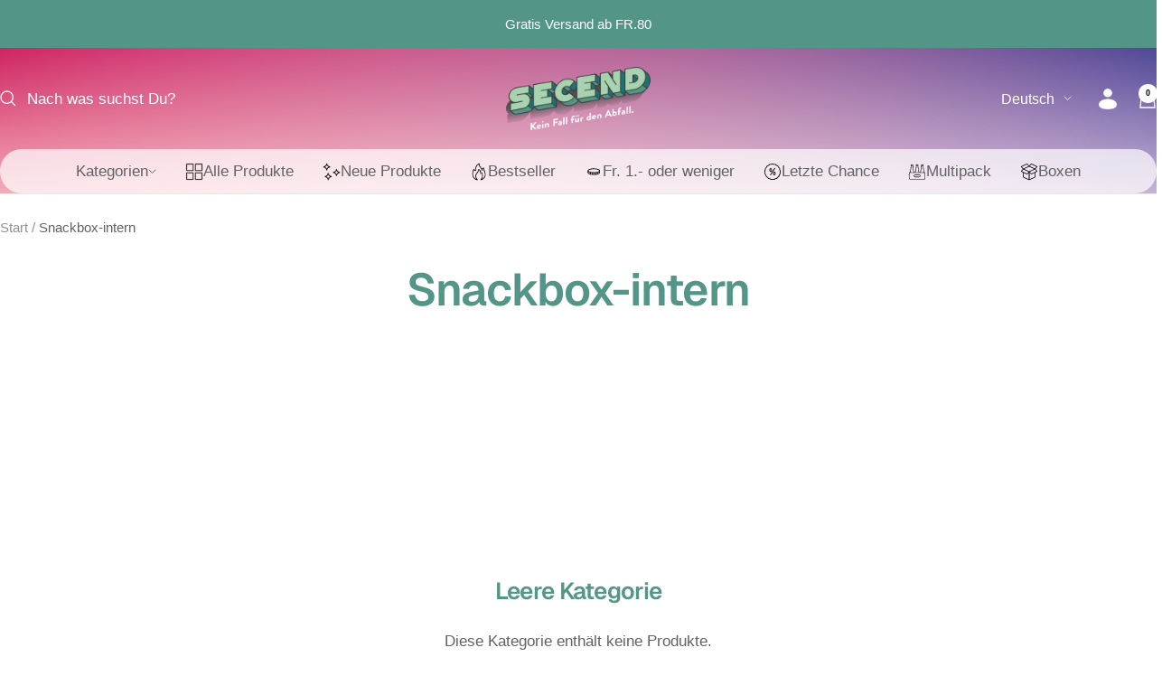

--- FILE ---
content_type: text/html; charset=utf-8
request_url: https://secend.ch/collections/snackbox-intern
body_size: 30185
content:
<!doctype html><html class="no-js" lang="de" dir="ltr">
  <head>
    <meta charset="utf-8">
    <meta name="viewport" content="width=device-width, initial-scale=1.0, height=device-height, minimum-scale=1.0, maximum-scale=1.0">
    <meta name="theme-color" content="#ffffff">
    <meta name="color-scheme" content="light">
    <meta name="supported-color-schemes" content="light">

    <title>Snackbox-intern</title><link rel="canonical" href="https://secend.ch/collections/snackbox-intern"><link rel="shortcut icon" href="//secend.ch/cdn/shop/files/IMG_0009.png?v=1630223802&width=96" type="image/png"><link rel="preconnect" href="https://cdn.shopify.com">
    <link rel="dns-prefetch" href="https://productreviews.shopifycdn.com">
    <link rel="dns-prefetch" href="https://www.google-analytics.com"><link rel="preconnect" href="https://fonts.shopifycdn.com" crossorigin><link rel="preload" as="style" href="//secend.ch/cdn/shop/t/70/assets/theme.css?v=177593588789073802181752050223">
    <link rel="preload" as="script" href="//secend.ch/cdn/shop/t/70/assets/vendor.js?v=32643890569905814191739349464">
    <link rel="preload" as="script" href="//secend.ch/cdn/shop/t/70/assets/theme.js?v=87035631689293199491752050224">
    <link rel="preload" as="script" href="//secend.ch/cdn/shop/t/70/assets/pagination.js?v=111603181540343972631746392256"><script>
      localStorage.setItem('cart',JSON.stringify([]));
    </script>
    <meta property="og:type" content="website">
  <meta property="og:title" content="Snackbox-intern"><meta property="og:image" content="http://secend.ch/cdn/shop/files/IMG_0152_2_7ec54924-e5ef-489d-ac24-6091d16305c5.jpg?v=1630571569&width=1024">
  <meta property="og:image:secure_url" content="https://secend.ch/cdn/shop/files/IMG_0152_2_7ec54924-e5ef-489d-ac24-6091d16305c5.jpg?v=1630571569&width=1024">
  <meta property="og:image:width" content="2048">
  <meta property="og:image:height" content="2048"><meta property="og:url" content="https://secend.ch/collections/snackbox-intern">
<meta property="og:site_name" content="Secend.ch"><meta name="twitter:card" content="summary"><meta name="twitter:title" content="Snackbox-intern">
  <meta name="twitter:description" content=""><meta name="twitter:image" content="https://secend.ch/cdn/shop/files/IMG_0152_2_7ec54924-e5ef-489d-ac24-6091d16305c5.jpg?v=1630571569&width=1200">
  <meta name="twitter:image:alt" content="">
    <script type="application/ld+json">
  {
    "@context": "https://schema.org",
    "@type": "BreadcrumbList",
    "itemListElement": [{
        "@type": "ListItem",
        "position": 1,
        "name": "Start",
        "item": "https://secend.ch"
      },{
            "@type": "ListItem",
            "position": 2,
            "name": "Snackbox-intern",
            "item": "https://secend.ch/collections/snackbox-intern"
          }]
  }
</script>
    <link rel="preload" href="//secend.ch/cdn/fonts/geist/geist_n6.3f5f79f8722829dcc4ffd7c38b07b803ded204ec.woff2" as="font" type="font/woff2" crossorigin><style>
  /* Typography (heading) */
  @font-face {
  font-family: Geist;
  font-weight: 600;
  font-style: normal;
  font-display: swap;
  src: url("//secend.ch/cdn/fonts/geist/geist_n6.3f5f79f8722829dcc4ffd7c38b07b803ded204ec.woff2") format("woff2"),
       url("//secend.ch/cdn/fonts/geist/geist_n6.01a09b2610875bfe4af6ce4c7121e612292a33d1.woff") format("woff");
}

/* Typography (body) */
  



:root {--heading-color: 83, 150, 135;
    --text-color: 97, 98, 101;
    --background: 255, 255, 255;
    --secondary-background: 213, 242, 228;
    --border-color: 231, 231, 232;
    --border-color-darker: 192, 192, 193;
    --success-color: 83, 150, 135;
    --success-background: 221, 234, 231;
    --error-color: 222, 42, 42;
    --error-background: 253, 240, 240;
    --primary-button-background: 83, 150, 135;
    --primary-button-text-color: 255, 255, 255;
    --secondary-button-background: 223, 223, 223;
    --secondary-button-text-color: 46, 46, 46;
    --product-star-rating: 246, 164, 41;
    --product-on-sale-accent: 207, 36, 99;
    --product-sold-out-accent: 91, 91, 91;
    --product-custom-label-background: 5, 30, 56;
    --product-custom-label-text-color: 255, 255, 255;
    --product-custom-label-2-background: 46, 158, 123;
    --product-custom-label-2-text-color: 255, 255, 255;
    --product-low-stock-text-color: 222, 43, 43;
    --product-in-stock-text-color: 46, 158, 123;
    --loading-bar-background: 97, 98, 101;

    /* We duplicate some "base" colors as root colors, which is useful to use on drawer elements or popover without. Those should not be overridden to avoid issues */
    --root-heading-color: 83, 150, 135;
    --root-text-color: 97, 98, 101;
    --root-background: 255, 255, 255;
    --root-border-color: 231, 231, 232;
    --root-primary-button-background: 83, 150, 135;
    --root-primary-button-text-color: 255, 255, 255;

    --base-font-size: 17px;
    --heading-font-family: Geist, sans-serif;
    --heading-font-weight: 600;
    --heading-font-style: normal;
    --heading-text-transform: normal;
    --text-font-family: "system_ui", -apple-system, 'Segoe UI', Roboto, 'Helvetica Neue', 'Noto Sans', 'Liberation Sans', Arial, sans-serif, 'Apple Color Emoji', 'Segoe UI Emoji', 'Segoe UI Symbol', 'Noto Color Emoji';
    --text-font-weight: 400;
    --text-font-style: normal;
    --text-font-bold-weight: 700;

    /* Typography (font size) */
    --heading-xxsmall-font-size: 10px;
    --heading-xsmall-font-size: 10px;
    --heading-small-font-size: 11px;
    --heading-large-font-size: 32px;
    --heading-h1-font-size: 32px;
    --heading-h2-font-size: 28px;
    --heading-h3-font-size: 26px;
    --heading-h4-font-size: 22px;
    --heading-h5-font-size: 18px;
    --heading-h6-font-size: 16px;

    /* Control the look and feel of the theme by changing radius of various elements */
    --button-border-radius: 10px;
    --block-border-radius: 32px;
    --block-border-radius-reduced: 16px;
    --color-swatch-border-radius: 0px;

    /* Button size */
    --button-height: 48px;
    --button-small-height: 40px;

    /* Form related */
    --form-input-field-height: 48px;
    --form-input-gap: 16px;
    --form-submit-margin: 24px;

    /* Product listing related variables */
    --product-list-block-spacing: 32px;

    /* Video related */
    --play-button-background: 255, 255, 255;
    --play-button-arrow: 97, 98, 101;

    /* RTL support */
    --transform-logical-flip: 1;
    --transform-origin-start: left;
    --transform-origin-end: right;

    /* Other */
    --zoom-cursor-svg-url: url(//secend.ch/cdn/shop/t/70/assets/zoom-cursor.svg?v=151662067459144286451739349471);
    --arrow-right-svg-url: url(//secend.ch/cdn/shop/t/70/assets/arrow-right.svg?v=60114782782375195911739349471);
    --arrow-left-svg-url: url(//secend.ch/cdn/shop/t/70/assets/arrow-left.svg?v=140997122875572398891739349472);

    /* Some useful variables that we can reuse in our CSS. Some explanation are needed for some of them:
       - container-max-width-minus-gutters: represents the container max width without the edge gutters
       - container-outer-width: considering the screen width, represent all the space outside the container
       - container-outer-margin: same as container-outer-width but get set to 0 inside a container
       - container-inner-width: the effective space inside the container (minus gutters)
       - grid-column-width: represents the width of a single column of the grid
       - vertical-breather: this is a variable that defines the global "spacing" between sections, and inside the section
                            to create some "breath" and minimum spacing
     */
    --container-max-width: 1600px;
    --container-gutter: 24px;
    --container-max-width-minus-gutters: calc(var(--container-max-width) - (var(--container-gutter)) * 2);
    --container-outer-width: max(calc((100vw - var(--container-max-width-minus-gutters)) / 2), var(--container-gutter));
    --container-outer-margin: var(--container-outer-width);
    --container-inner-width: calc(100vw - var(--container-outer-width) * 2);

    --grid-column-count: 10;
    --grid-gap: 24px;
    --grid-column-width: calc((100vw - var(--container-outer-width) * 2 - var(--grid-gap) * (var(--grid-column-count) - 1)) / var(--grid-column-count));

    --vertical-breather: 36px;
    --vertical-breather-tight: 36px;

    /* Shopify related variables */
    --payment-terms-background-color: #ffffff;
  }

  @media screen and (min-width: 741px) {
    :root {
      --container-gutter: 40px;
      --grid-column-count: 20;
      --vertical-breather: 48px;
      --vertical-breather-tight: 48px;

      /* Typography (font size) */
      --heading-xsmall-font-size: 11px;
      --heading-small-font-size: 12px;
      --heading-large-font-size: 48px;
      --heading-h1-font-size: 48px;
      --heading-h2-font-size: 36px;
      --heading-h3-font-size: 30px;
      --heading-h4-font-size: 22px;
      --heading-h5-font-size: 18px;
      --heading-h6-font-size: 16px;

      /* Form related */
      --form-input-field-height: 52px;
      --form-submit-margin: 32px;

      /* Button size */
      --button-height: 52px;
      --button-small-height: 44px;
    }
  }

  @media screen and (min-width: 1200px) {
    :root {
      --vertical-breather: 64px;
      --vertical-breather-tight: 48px;
      --product-list-block-spacing: 48px;

      /* Typography */
      --heading-large-font-size: 58px;
      --heading-h1-font-size: 50px;
      --heading-h2-font-size: 44px;
      --heading-h3-font-size: 32px;
      --heading-h4-font-size: 26px;
      --heading-h5-font-size: 22px;
      --heading-h6-font-size: 16px;
    }
  }

  @media screen and (min-width: 1600px) {
    :root {
      --vertical-breather: 64px;
      --vertical-breather-tight: 48px;
    }
  }
</style>
    <script>
  // This allows to expose several variables to the global scope, to be used in scripts
  window.themeVariables = {
    settings: {
      direction: "ltr",
      pageType: "collection",
      cartCount: 0,
      moneyFormat: "Fr. {{amount}}",
      moneyWithCurrencyFormat: "Fr. {{amount}}",
      showVendor: true,
      discountMode: "percentage",
      currencyCodeEnabled: false,
      cartType: "drawer",
      cartCurrency: "CHF",
      mobileZoomFactor: 2.5
    },

    routes: {
      host: "secend.ch",
      rootUrl: "\/",
      rootUrlWithoutSlash: '',
      cartUrl: "\/cart",
      cartAddUrl: "\/cart\/add",
      cartChangeUrl: "\/cart\/change",
      searchUrl: "\/search",
      predictiveSearchUrl: "\/search\/suggest",
      productRecommendationsUrl: "\/recommendations\/products"
    },

    strings: {
      accessibilityDelete: "Löschen",
      accessibilityClose: "Schließen",
      collectionSoldOut: "Ausverkauft",
      collectionDiscount: "Spare @savings@",
      productSalePrice: "Angebotspreis",
      productRegularPrice: "Regulärer Preis",
      productFormUnavailable: "Nicht verfügbar",
      productFormSoldOut: "Ausverkauft",
      productFormPreOrder: "Vorbestellen",
      productFormAddToCart: "Zum Warenkorb hinzufügen",
      searchNoResults: "Es konnten keine Ergebnisse gefunden werden.",
      searchNewSearch: "Neue Suche",
      searchProducts: "Produkte",
      searchArticles: "Blogbeiträge",
      searchPages: "Seiten",
      searchCollections: "Kategorien",
      cartViewCart: "Warenkorb ansehen",
      cartItemAdded: "Produkt zum Warenkorb hinzugefügt!",
      cartItemAddedShort: "Zum Warenkorb hinzugefügt!",
      cartAddOrderNote: "Notiz hinzufügen",
      cartEditOrderNote: "Notiz bearbeiten",
      shippingEstimatorNoResults: "Entschuldige, wir liefern leider niche an Deine Adresse.",
      shippingEstimatorOneResult: "Es gibt eine Versandklasse für Deine Adresse:",
      shippingEstimatorMultipleResults: "Es gibt mehrere Versandklassen für Deine Adresse:",
      shippingEstimatorError: "Ein oder mehrere Fehler sind beim Abrufen der Versandklassen aufgetreten:"
    },

    libs: {
      flickity: "\/\/secend.ch\/cdn\/shop\/t\/70\/assets\/flickity.js?v=176646718982628074891739349463",
      photoswipe: "\/\/secend.ch\/cdn\/shop\/t\/70\/assets\/photoswipe.js?v=132268647426145925301739349461",
      qrCode: "\/\/secend.ch\/cdn\/shopifycloud\/storefront\/assets\/themes_support\/vendor\/qrcode-3f2b403b.js"
    },

    breakpoints: {
      phone: 'screen and (max-width: 740px)',
      tablet: 'screen and (min-width: 741px) and (max-width: 999px)',
      tabletAndUp: 'screen and (min-width: 741px)',
      pocket: 'screen and (max-width: 999px)',
      lap: 'screen and (min-width: 1000px) and (max-width: 1199px)',
      lapAndUp: 'screen and (min-width: 1000px)',
      desktop: 'screen and (min-width: 1200px)',
      wide: 'screen and (min-width: 1400px)'
    }
  };

  window.addEventListener('pageshow', async () => {
    const cartContent = await (await fetch(`${window.themeVariables.routes.cartUrl}.js`, {cache: 'reload'})).json();
    document.documentElement.dispatchEvent(new CustomEvent('cart:refresh', {detail: {cart: cartContent}}));
  });

  if ('noModule' in HTMLScriptElement.prototype) {
    // Old browsers (like IE) that does not support module will be considered as if not executing JS at all
    document.documentElement.className = document.documentElement.className.replace('no-js', 'js');

    requestAnimationFrame(() => {
      const viewportHeight = (window.visualViewport ? window.visualViewport.height : document.documentElement.clientHeight);
      document.documentElement.style.setProperty('--window-height',viewportHeight + 'px');
    });
  }</script>
<div class="cart-items d-none"></div><link rel="stylesheet" href="//secend.ch/cdn/shop/t/70/assets/theme.css?v=177593588789073802181752050223">
    <link href="//secend.ch/cdn/shop/t/70/assets/custom.css?v=129290134525740881511760005929" rel="stylesheet" type="text/css" media="all" />
    <script src="//secend.ch/cdn/shop/t/70/assets/variants.js?v=58225353903386463601742989960" defer></script>
    <script src="//secend.ch/cdn/shop/t/70/assets/vendor.js?v=32643890569905814191739349464" defer></script>
    <script src="//secend.ch/cdn/shop/t/70/assets/theme.js?v=87035631689293199491752050224" defer></script>
    <script src="//secend.ch/cdn/shop/t/70/assets/custom.js?v=179164341937958413241754314943" defer></script>
    <script src="//secend.ch/cdn/shop/t/70/assets/accordion.js?v=80684943924275146781741099790" type="text/javascript"></script>
<script src="//secend.ch/cdn/shop/t/70/assets/collection-tag-filter.js?v=145641566462439444481741099791" type="text/javascript"></script>
<script>window.performance && window.performance.mark && window.performance.mark('shopify.content_for_header.start');</script><meta name="google-site-verification" content="ym6wI_nY3inplzEuQpjAbNo0_F1SkwSXOO-7JvGD6Gw">
<meta name="facebook-domain-verification" content="fo6rhhg00n51wnqt350h833rakovfw">
<meta id="shopify-digital-wallet" name="shopify-digital-wallet" content="/57089196205/digital_wallets/dialog">
<link rel="alternate" type="application/atom+xml" title="Feed" href="/collections/snackbox-intern.atom" />
<link rel="alternate" hreflang="x-default" href="https://secend.ch/collections/snackbox-intern">
<link rel="alternate" hreflang="de-CH" href="https://secend.ch/collections/snackbox-intern">
<link rel="alternate" hreflang="en-CH" href="https://secend.ch/en/collections/snackbox-intern">
<link rel="alternate" hreflang="fr-CH" href="https://secend.ch/fr/collections/snackbox-intern">
<link rel="alternate" type="application/json+oembed" href="https://secend.ch/collections/snackbox-intern.oembed">
<script async="async" src="/checkouts/internal/preloads.js?locale=de-CH"></script>
<script id="shopify-features" type="application/json">{"accessToken":"31086d0aee381f1d1cc6cb89ad1c3713","betas":["rich-media-storefront-analytics"],"domain":"secend.ch","predictiveSearch":true,"shopId":57089196205,"locale":"de"}</script>
<script>var Shopify = Shopify || {};
Shopify.shop = "saveshack-ch.myshopify.com";
Shopify.locale = "de";
Shopify.currency = {"active":"CHF","rate":"1.0"};
Shopify.country = "CH";
Shopify.theme = {"name":"secend-relaunch\/main","id":177752277375,"schema_name":"Focal","schema_version":"12.4.0","theme_store_id":null,"role":"main"};
Shopify.theme.handle = "null";
Shopify.theme.style = {"id":null,"handle":null};
Shopify.cdnHost = "secend.ch/cdn";
Shopify.routes = Shopify.routes || {};
Shopify.routes.root = "/";</script>
<script type="module">!function(o){(o.Shopify=o.Shopify||{}).modules=!0}(window);</script>
<script>!function(o){function n(){var o=[];function n(){o.push(Array.prototype.slice.apply(arguments))}return n.q=o,n}var t=o.Shopify=o.Shopify||{};t.loadFeatures=n(),t.autoloadFeatures=n()}(window);</script>
<script id="shop-js-analytics" type="application/json">{"pageType":"collection"}</script>
<script defer="defer" async type="module" src="//secend.ch/cdn/shopifycloud/shop-js/modules/v2/client.init-shop-cart-sync_HUjMWWU5.de.esm.js"></script>
<script defer="defer" async type="module" src="//secend.ch/cdn/shopifycloud/shop-js/modules/v2/chunk.common_QpfDqRK1.esm.js"></script>
<script type="module">
  await import("//secend.ch/cdn/shopifycloud/shop-js/modules/v2/client.init-shop-cart-sync_HUjMWWU5.de.esm.js");
await import("//secend.ch/cdn/shopifycloud/shop-js/modules/v2/chunk.common_QpfDqRK1.esm.js");

  window.Shopify.SignInWithShop?.initShopCartSync?.({"fedCMEnabled":true,"windoidEnabled":true});

</script>
<script>(function() {
  var isLoaded = false;
  function asyncLoad() {
    if (isLoaded) return;
    isLoaded = true;
    var urls = ["https:\/\/static.klaviyo.com\/onsite\/js\/klaviyo.js?company_id=XgMnuC\u0026shop=saveshack-ch.myshopify.com","https:\/\/static.klaviyo.com\/onsite\/js\/klaviyo.js?company_id=XgMnuC\u0026shop=saveshack-ch.myshopify.com","https:\/\/wisepops.net\/loader.js?v=2\u0026h=i2QeQP9Gcf\u0026shop=saveshack-ch.myshopify.com","https:\/\/cdn.jsdelivr.net\/gh\/apphq\/slidecart-dist@master\/slidecarthq-forward.js?4\u0026shop=saveshack-ch.myshopify.com","https:\/\/cdn.hextom.com\/js\/freeshippingbar.js?shop=saveshack-ch.myshopify.com"];
    for (var i = 0; i < urls.length; i++) {
      var s = document.createElement('script');
      s.type = 'text/javascript';
      s.async = true;
      s.src = urls[i];
      var x = document.getElementsByTagName('script')[0];
      x.parentNode.insertBefore(s, x);
    }
  };
  if(window.attachEvent) {
    window.attachEvent('onload', asyncLoad);
  } else {
    window.addEventListener('load', asyncLoad, false);
  }
})();</script>
<script id="__st">var __st={"a":57089196205,"offset":3600,"reqid":"714e14f7-ac27-4d9a-a773-deb8e1496eb9-1768735844","pageurl":"secend.ch\/collections\/snackbox-intern","u":"9316fc48e6a3","p":"collection","rtyp":"collection","rid":284781641901};</script>
<script>window.ShopifyPaypalV4VisibilityTracking = true;</script>
<script id="captcha-bootstrap">!function(){'use strict';const t='contact',e='account',n='new_comment',o=[[t,t],['blogs',n],['comments',n],[t,'customer']],c=[[e,'customer_login'],[e,'guest_login'],[e,'recover_customer_password'],[e,'create_customer']],r=t=>t.map((([t,e])=>`form[action*='/${t}']:not([data-nocaptcha='true']) input[name='form_type'][value='${e}']`)).join(','),a=t=>()=>t?[...document.querySelectorAll(t)].map((t=>t.form)):[];function s(){const t=[...o],e=r(t);return a(e)}const i='password',u='form_key',d=['recaptcha-v3-token','g-recaptcha-response','h-captcha-response',i],f=()=>{try{return window.sessionStorage}catch{return}},m='__shopify_v',_=t=>t.elements[u];function p(t,e,n=!1){try{const o=window.sessionStorage,c=JSON.parse(o.getItem(e)),{data:r}=function(t){const{data:e,action:n}=t;return t[m]||n?{data:e,action:n}:{data:t,action:n}}(c);for(const[e,n]of Object.entries(r))t.elements[e]&&(t.elements[e].value=n);n&&o.removeItem(e)}catch(o){console.error('form repopulation failed',{error:o})}}const l='form_type',E='cptcha';function T(t){t.dataset[E]=!0}const w=window,h=w.document,L='Shopify',v='ce_forms',y='captcha';let A=!1;((t,e)=>{const n=(g='f06e6c50-85a8-45c8-87d0-21a2b65856fe',I='https://cdn.shopify.com/shopifycloud/storefront-forms-hcaptcha/ce_storefront_forms_captcha_hcaptcha.v1.5.2.iife.js',D={infoText:'Durch hCaptcha geschützt',privacyText:'Datenschutz',termsText:'Allgemeine Geschäftsbedingungen'},(t,e,n)=>{const o=w[L][v],c=o.bindForm;if(c)return c(t,g,e,D).then(n);var r;o.q.push([[t,g,e,D],n]),r=I,A||(h.body.append(Object.assign(h.createElement('script'),{id:'captcha-provider',async:!0,src:r})),A=!0)});var g,I,D;w[L]=w[L]||{},w[L][v]=w[L][v]||{},w[L][v].q=[],w[L][y]=w[L][y]||{},w[L][y].protect=function(t,e){n(t,void 0,e),T(t)},Object.freeze(w[L][y]),function(t,e,n,w,h,L){const[v,y,A,g]=function(t,e,n){const i=e?o:[],u=t?c:[],d=[...i,...u],f=r(d),m=r(i),_=r(d.filter((([t,e])=>n.includes(e))));return[a(f),a(m),a(_),s()]}(w,h,L),I=t=>{const e=t.target;return e instanceof HTMLFormElement?e:e&&e.form},D=t=>v().includes(t);t.addEventListener('submit',(t=>{const e=I(t);if(!e)return;const n=D(e)&&!e.dataset.hcaptchaBound&&!e.dataset.recaptchaBound,o=_(e),c=g().includes(e)&&(!o||!o.value);(n||c)&&t.preventDefault(),c&&!n&&(function(t){try{if(!f())return;!function(t){const e=f();if(!e)return;const n=_(t);if(!n)return;const o=n.value;o&&e.removeItem(o)}(t);const e=Array.from(Array(32),(()=>Math.random().toString(36)[2])).join('');!function(t,e){_(t)||t.append(Object.assign(document.createElement('input'),{type:'hidden',name:u})),t.elements[u].value=e}(t,e),function(t,e){const n=f();if(!n)return;const o=[...t.querySelectorAll(`input[type='${i}']`)].map((({name:t})=>t)),c=[...d,...o],r={};for(const[a,s]of new FormData(t).entries())c.includes(a)||(r[a]=s);n.setItem(e,JSON.stringify({[m]:1,action:t.action,data:r}))}(t,e)}catch(e){console.error('failed to persist form',e)}}(e),e.submit())}));const S=(t,e)=>{t&&!t.dataset[E]&&(n(t,e.some((e=>e===t))),T(t))};for(const o of['focusin','change'])t.addEventListener(o,(t=>{const e=I(t);D(e)&&S(e,y())}));const B=e.get('form_key'),M=e.get(l),P=B&&M;t.addEventListener('DOMContentLoaded',(()=>{const t=y();if(P)for(const e of t)e.elements[l].value===M&&p(e,B);[...new Set([...A(),...v().filter((t=>'true'===t.dataset.shopifyCaptcha))])].forEach((e=>S(e,t)))}))}(h,new URLSearchParams(w.location.search),n,t,e,['guest_login'])})(!0,!0)}();</script>
<script integrity="sha256-4kQ18oKyAcykRKYeNunJcIwy7WH5gtpwJnB7kiuLZ1E=" data-source-attribution="shopify.loadfeatures" defer="defer" src="//secend.ch/cdn/shopifycloud/storefront/assets/storefront/load_feature-a0a9edcb.js" crossorigin="anonymous"></script>
<script data-source-attribution="shopify.dynamic_checkout.dynamic.init">var Shopify=Shopify||{};Shopify.PaymentButton=Shopify.PaymentButton||{isStorefrontPortableWallets:!0,init:function(){window.Shopify.PaymentButton.init=function(){};var t=document.createElement("script");t.src="https://secend.ch/cdn/shopifycloud/portable-wallets/latest/portable-wallets.de.js",t.type="module",document.head.appendChild(t)}};
</script>
<script data-source-attribution="shopify.dynamic_checkout.buyer_consent">
  function portableWalletsHideBuyerConsent(e){var t=document.getElementById("shopify-buyer-consent"),n=document.getElementById("shopify-subscription-policy-button");t&&n&&(t.classList.add("hidden"),t.setAttribute("aria-hidden","true"),n.removeEventListener("click",e))}function portableWalletsShowBuyerConsent(e){var t=document.getElementById("shopify-buyer-consent"),n=document.getElementById("shopify-subscription-policy-button");t&&n&&(t.classList.remove("hidden"),t.removeAttribute("aria-hidden"),n.addEventListener("click",e))}window.Shopify?.PaymentButton&&(window.Shopify.PaymentButton.hideBuyerConsent=portableWalletsHideBuyerConsent,window.Shopify.PaymentButton.showBuyerConsent=portableWalletsShowBuyerConsent);
</script>
<script data-source-attribution="shopify.dynamic_checkout.cart.bootstrap">document.addEventListener("DOMContentLoaded",(function(){function t(){return document.querySelector("shopify-accelerated-checkout-cart, shopify-accelerated-checkout")}if(t())Shopify.PaymentButton.init();else{new MutationObserver((function(e,n){t()&&(Shopify.PaymentButton.init(),n.disconnect())})).observe(document.body,{childList:!0,subtree:!0})}}));
</script>

<script>window.performance && window.performance.mark && window.performance.mark('shopify.content_for_header.end');</script>
  <!-- BEGIN app block: shopify://apps/pandectes-gdpr/blocks/banner/58c0baa2-6cc1-480c-9ea6-38d6d559556a -->
  
    
      <!-- TCF is active, scripts are loaded above -->
      
        <script>
          if (!window.PandectesRulesSettings) {
            window.PandectesRulesSettings = {"store":{"id":57089196205,"adminMode":false,"headless":false,"storefrontRootDomain":"","checkoutRootDomain":"","storefrontAccessToken":""},"banner":{"revokableTrigger":false,"cookiesBlockedByDefault":"7","hybridStrict":false,"isActive":true},"geolocation":{"brOnly":false,"caOnly":false,"chOnly":false,"euOnly":false,"jpOnly":false,"thOnly":false,"zaOnly":false,"canadaOnly":false,"globalVisibility":true},"blocker":{"isActive":false,"googleConsentMode":{"isActive":true,"id":"GTM-5Z2X4NVV","analyticsId":"G-VK41W5XYN8","adwordsId":"","adStorageCategory":4,"analyticsStorageCategory":2,"functionalityStorageCategory":1,"personalizationStorageCategory":1,"securityStorageCategory":0,"customEvent":true,"redactData":false,"urlPassthrough":false,"dataLayerProperty":"dataLayer","waitForUpdate":0,"useNativeChannel":true},"facebookPixel":{"isActive":false,"id":"","ldu":false},"microsoft":{},"rakuten":{"isActive":false,"cmp":false,"ccpa":false},"gpcIsActive":false,"klaviyoIsActive":true,"defaultBlocked":7,"patterns":{"whiteList":[],"blackList":{"1":[],"2":[],"4":[],"8":[]},"iframesWhiteList":[],"iframesBlackList":{"1":[],"2":[],"4":[],"8":[]},"beaconsWhiteList":[],"beaconsBlackList":{"1":[],"2":[],"4":[],"8":[]}}}};
            const rulesScript = document.createElement('script');
            window.PandectesRulesSettings.auto = true;
            rulesScript.src = "https://cdn.shopify.com/extensions/019bd005-1071-7566-a990-dd9df4dd4365/gdpr-228/assets/pandectes-rules.js";
            const firstChild = document.head.firstChild;
            document.head.insertBefore(rulesScript, firstChild);
          }
        </script>
      
      <script>
        
          window.PandectesSettings = {"store":{"id":57089196205,"plan":"plus","theme":"CodeThat - feat/Secend---Cart-drawer","primaryLocale":"de","adminMode":false,"headless":false,"storefrontRootDomain":"","checkoutRootDomain":"","storefrontAccessToken":""},"tsPublished":1747414099,"declaration":{"showPurpose":false,"showProvider":false,"declIntroText":"Wir verwenden Cookies, um die Funktionalität der Website zu optimieren, die Leistung zu analysieren und Ihnen ein personalisiertes Erlebnis zu bieten. Einige Cookies sind für den ordnungsgemäßen Betrieb der Website unerlässlich. Diese Cookies können nicht deaktiviert werden. In diesem Fenster können Sie Ihre Präferenzen für Cookies verwalten.","showDateGenerated":true},"language":{"unpublished":[],"languageMode":"Single","fallbackLanguage":"de","languageDetection":"browser","languagesSupported":[]},"texts":{"managed":{"headerText":{"de":"Wir respektieren deine Privatsphäre"},"consentText":{"de":"Diese Website verwendet Cookies, um Ihnen das beste Erlebnis zu bieten."},"linkText":{"de":"Mehr erfahren"},"imprintText":{"de":"Impressum"},"googleLinkText":{"de":"Googles Datenschutzbestimmungen"},"allowButtonText":{"de":"Annehmen"},"denyButtonText":{"de":"Ablehnen"},"dismissButtonText":{"de":"Okay"},"leaveSiteButtonText":{"de":"Diese Seite verlassen"},"preferencesButtonText":{"de":"Einstellungen"},"cookiePolicyText":{"de":"Cookie-Richtlinie"},"preferencesPopupTitleText":{"de":"Einwilligungseinstellungen verwalten"},"preferencesPopupIntroText":{"de":"Wir verwenden Cookies, um die Funktionalität der Website zu optimieren, die Leistung zu analysieren und Ihnen ein personalisiertes Erlebnis zu bieten. Einige Cookies sind für den ordnungsgemäßen Betrieb der Website unerlässlich. Diese Cookies können nicht deaktiviert werden. In diesem Fenster können Sie Ihre Präferenzen für Cookies verwalten."},"preferencesPopupSaveButtonText":{"de":"Auswahl speichern"},"preferencesPopupCloseButtonText":{"de":"Schließen"},"preferencesPopupAcceptAllButtonText":{"de":"Alles Akzeptieren"},"preferencesPopupRejectAllButtonText":{"de":"Alles ablehnen"},"cookiesDetailsText":{"de":"Cookie-Details"},"preferencesPopupAlwaysAllowedText":{"de":"Immer erlaubt"},"accessSectionParagraphText":{"de":"Sie haben das Recht, jederzeit auf Ihre Daten zuzugreifen."},"accessSectionTitleText":{"de":"Datenübertragbarkeit"},"accessSectionAccountInfoActionText":{"de":"persönliche Daten"},"accessSectionDownloadReportActionText":{"de":"Alle Daten anfordern"},"accessSectionGDPRRequestsActionText":{"de":"Anfragen betroffener Personen"},"accessSectionOrdersRecordsActionText":{"de":"Aufträge"},"rectificationSectionParagraphText":{"de":"Sie haben das Recht, die Aktualisierung Ihrer Daten zu verlangen, wann immer Sie dies für angemessen halten."},"rectificationSectionTitleText":{"de":"Datenberichtigung"},"rectificationCommentPlaceholder":{"de":"Beschreiben Sie, was Sie aktualisieren möchten"},"rectificationCommentValidationError":{"de":"Kommentar ist erforderlich"},"rectificationSectionEditAccountActionText":{"de":"Aktualisierung anfordern"},"erasureSectionTitleText":{"de":"Recht auf Löschung"},"erasureSectionParagraphText":{"de":"Sie haben das Recht, die Löschung aller Ihrer Daten zu verlangen. Danach können Sie nicht mehr auf Ihr Konto zugreifen."},"erasureSectionRequestDeletionActionText":{"de":"Löschung personenbezogener Daten anfordern"},"consentDate":{"de":"Zustimmungsdatum"},"consentId":{"de":"Einwilligungs-ID"},"consentSectionChangeConsentActionText":{"de":"Einwilligungspräferenz ändern"},"consentSectionConsentedText":{"de":"Sie haben der Cookie-Richtlinie dieser Website zugestimmt am"},"consentSectionNoConsentText":{"de":"Sie haben der Cookie-Richtlinie dieser Website nicht zugestimmt."},"consentSectionTitleText":{"de":"Ihre Cookie-Einwilligung"},"consentStatus":{"de":"Einwilligungspräferenz"},"confirmationFailureMessage":{"de":"Ihre Anfrage wurde nicht bestätigt. Bitte versuchen Sie es erneut und wenn das Problem weiterhin besteht, wenden Sie sich an den Ladenbesitzer, um Hilfe zu erhalten"},"confirmationFailureTitle":{"de":"Ein Problem ist aufgetreten"},"confirmationSuccessMessage":{"de":"Wir werden uns in Kürze zu Ihrem Anliegen bei Ihnen melden."},"confirmationSuccessTitle":{"de":"Ihre Anfrage wurde bestätigt"},"guestsSupportEmailFailureMessage":{"de":"Ihre Anfrage wurde nicht übermittelt. Bitte versuchen Sie es erneut und wenn das Problem weiterhin besteht, wenden Sie sich an den Shop-Inhaber, um Hilfe zu erhalten."},"guestsSupportEmailFailureTitle":{"de":"Ein Problem ist aufgetreten"},"guestsSupportEmailPlaceholder":{"de":"E-Mail-Addresse"},"guestsSupportEmailSuccessMessage":{"de":"Wenn Sie als Kunde dieses Shops registriert sind, erhalten Sie in Kürze eine E-Mail mit Anweisungen zum weiteren Vorgehen."},"guestsSupportEmailSuccessTitle":{"de":"Vielen Dank für die Anfrage"},"guestsSupportEmailValidationError":{"de":"Email ist ungültig"},"guestsSupportInfoText":{"de":"Bitte loggen Sie sich mit Ihrem Kundenkonto ein, um fortzufahren."},"submitButton":{"de":"einreichen"},"submittingButton":{"de":"Senden..."},"cancelButton":{"de":"Abbrechen"},"declIntroText":{"de":"Wir verwenden Cookies, um die Funktionalität der Website zu optimieren, die Leistung zu analysieren und Ihnen ein personalisiertes Erlebnis zu bieten. Einige Cookies sind für den ordnungsgemäßen Betrieb der Website unerlässlich. Diese Cookies können nicht deaktiviert werden. In diesem Fenster können Sie Ihre Präferenzen für Cookies verwalten."},"declName":{"de":"Name"},"declPurpose":{"de":"Zweck"},"declType":{"de":"Typ"},"declRetention":{"de":"Speicherdauer"},"declProvider":{"de":"Anbieter"},"declFirstParty":{"de":"Erstanbieter"},"declThirdParty":{"de":"Drittanbieter"},"declSeconds":{"de":"Sekunden"},"declMinutes":{"de":"Minuten"},"declHours":{"de":"Std."},"declDays":{"de":"Tage"},"declMonths":{"de":"Monate"},"declYears":{"de":"Jahre"},"declSession":{"de":"Sitzung"},"declDomain":{"de":"Domain"},"declPath":{"de":"Weg"}},"categories":{"strictlyNecessaryCookiesTitleText":{"de":"Unbedingt erforderlich"},"strictlyNecessaryCookiesDescriptionText":{"de":"Diese Cookies sind unerlässlich, damit Sie sich auf der Website bewegen und ihre Funktionen nutzen können, z. B. den Zugriff auf sichere Bereiche der Website. Ohne diese Cookies kann die Website nicht richtig funktionieren."},"functionalityCookiesTitleText":{"de":"Funktionale Cookies"},"functionalityCookiesDescriptionText":{"de":"Diese Cookies ermöglichen es der Website, verbesserte Funktionalität und Personalisierung bereitzustellen. Sie können von uns oder von Drittanbietern gesetzt werden, deren Dienste wir auf unseren Seiten hinzugefügt haben. Wenn Sie diese Cookies nicht zulassen, funktionieren einige oder alle dieser Dienste möglicherweise nicht richtig."},"performanceCookiesTitleText":{"de":"Performance-Cookies"},"performanceCookiesDescriptionText":{"de":"Diese Cookies ermöglichen es uns, die Leistung unserer Website zu überwachen und zu verbessern. Sie ermöglichen es uns beispielsweise, Besuche zu zählen, Verkehrsquellen zu identifizieren und zu sehen, welche Teile der Website am beliebtesten sind."},"targetingCookiesTitleText":{"de":"Targeting-Cookies"},"targetingCookiesDescriptionText":{"de":"Diese Cookies können von unseren Werbepartnern über unsere Website gesetzt werden. Sie können von diesen Unternehmen verwendet werden, um ein Profil Ihrer Interessen zu erstellen und Ihnen relevante Werbung auf anderen Websites anzuzeigen. Sie speichern keine direkten personenbezogenen Daten, sondern basieren auf der eindeutigen Identifizierung Ihres Browsers und Ihres Internetgeräts. Wenn Sie diese Cookies nicht zulassen, erleben Sie weniger zielgerichtete Werbung."},"unclassifiedCookiesTitleText":{"de":"Unklassifizierte Cookies"},"unclassifiedCookiesDescriptionText":{"de":"Unklassifizierte Cookies sind Cookies, die wir gerade zusammen mit den Anbietern einzelner Cookies klassifizieren."}},"auto":{}},"library":{"previewMode":false,"fadeInTimeout":0,"defaultBlocked":7,"showLink":true,"showImprintLink":true,"showGoogleLink":false,"enabled":true,"cookie":{"expiryDays":365,"secure":true,"domain":""},"dismissOnScroll":false,"dismissOnWindowClick":false,"dismissOnTimeout":false,"palette":{"popup":{"background":"#FFFFFF","backgroundForCalculations":{"a":1,"b":255,"g":255,"r":255},"text":"#000000"},"button":{"background":"transparent","backgroundForCalculations":{"a":1,"b":255,"g":255,"r":255},"text":"#000000","textForCalculation":{"a":1,"b":0,"g":0,"r":0},"border":"#000000"}},"content":{"href":"https://saveshack-ch.myshopify.com/policies/privacy-policy","imprintHref":"https://secend.ch/pages/impressum","close":"&#10005;","target":"","logo":"<img class=\"cc-banner-logo\" style=\"max-height: 40px;\" src=\"https://saveshack-ch.myshopify.com/cdn/shop/files/pandectes-banner-logo.png\" alt=\"logo\" />"},"window":"<div role=\"dialog\" aria-live=\"polite\" aria-label=\"cookieconsent\" aria-describedby=\"cookieconsent:desc\" id=\"pandectes-banner\" class=\"cc-window-wrapper cc-bottom-left-wrapper\"><div class=\"pd-cookie-banner-window cc-window {{classes}}\"><!--googleoff: all-->{{children}}<!--googleon: all--></div></div>","compliance":{"opt-both":"<div class=\"cc-compliance cc-highlight\">{{deny}}{{allow}}</div>"},"type":"opt-both","layouts":{"basic":"{{logo}}{{messagelink}}{{compliance}}{{close}}"},"position":"bottom-left","theme":"wired","revokable":false,"animateRevokable":false,"revokableReset":false,"revokableLogoUrl":"https://saveshack-ch.myshopify.com/cdn/shop/files/pandectes-reopen-logo.png","revokablePlacement":"bottom-left","revokableMarginHorizontal":15,"revokableMarginVertical":15,"static":false,"autoAttach":true,"hasTransition":true,"blacklistPage":[""],"elements":{"close":"<button aria-label=\"close\" type=\"button\" tabindex=\"0\" class=\"cc-close\">{{close}}</button>","dismiss":"<button type=\"button\" tabindex=\"0\" class=\"cc-btn cc-btn-decision cc-dismiss\">{{dismiss}}</button>","allow":"<button type=\"button\" tabindex=\"0\" class=\"cc-btn cc-btn-decision cc-allow\">{{allow}}</button>","deny":"<button type=\"button\" tabindex=\"0\" class=\"cc-btn cc-btn-decision cc-deny\">{{deny}}</button>","preferences":"<button tabindex=\"0\" type=\"button\" class=\"cc-btn cc-settings\" onclick=\"Pandectes.fn.openPreferences()\">{{preferences}}</button>"}},"geolocation":{"brOnly":false,"caOnly":false,"chOnly":false,"euOnly":false,"jpOnly":false,"thOnly":false,"zaOnly":false,"canadaOnly":false,"globalVisibility":true},"dsr":{"guestsSupport":false,"accessSectionDownloadReportAuto":false},"banner":{"resetTs":1713783231,"extraCss":"        .cc-banner-logo {max-width: 24em!important;}    @media(min-width: 768px) {.cc-window.cc-floating{max-width: 24em!important;width: 24em!important;}}    .cc-message, .pd-cookie-banner-window .cc-header, .cc-logo {text-align: left}    .cc-window-wrapper{z-index: 2147483647;}    .cc-window{z-index: 2147483647;font-family: inherit;}    .pd-cookie-banner-window .cc-header{font-family: inherit;}    .pd-cp-ui{font-family: inherit; background-color: #FFFFFF;color:#000000;}    button.pd-cp-btn, a.pd-cp-btn{}    input + .pd-cp-preferences-slider{background-color: rgba(0, 0, 0, 0.3)}    .pd-cp-scrolling-section::-webkit-scrollbar{background-color: rgba(0, 0, 0, 0.3)}    input:checked + .pd-cp-preferences-slider{background-color: rgba(0, 0, 0, 1)}    .pd-cp-scrolling-section::-webkit-scrollbar-thumb {background-color: rgba(0, 0, 0, 1)}    .pd-cp-ui-close{color:#000000;}    .pd-cp-preferences-slider:before{background-color: #FFFFFF}    .pd-cp-title:before {border-color: #000000!important}    .pd-cp-preferences-slider{background-color:#000000}    .pd-cp-toggle{color:#000000!important}    @media(max-width:699px) {.pd-cp-ui-close-top svg {fill: #000000}}    .pd-cp-toggle:hover,.pd-cp-toggle:visited,.pd-cp-toggle:active{color:#000000!important}    .pd-cookie-banner-window {box-shadow: 0 0 18px rgb(0 0 0 / 20%);}  ","customJavascript":{},"showPoweredBy":false,"logoHeight":40,"revokableTrigger":false,"hybridStrict":false,"cookiesBlockedByDefault":"7","isActive":true,"implicitSavePreferences":false,"cookieIcon":false,"blockBots":false,"showCookiesDetails":false,"hasTransition":true,"blockingPage":false,"showOnlyLandingPage":false,"leaveSiteUrl":"https://www.google.com","linkRespectStoreLang":false},"cookies":{"0":[{"name":"localization","type":"http","domain":"secend.ch","path":"/en","provider":"Shopify","firstParty":true,"retention":"1 year(s)","expires":1,"unit":"declYears","purpose":{"de":"Lokalisierung von Shopify-Shops"}},{"name":"secure_customer_sig","type":"http","domain":"secend.ch","path":"/","provider":"Shopify","firstParty":true,"retention":"1 year(s)","expires":1,"unit":"declYears","purpose":{"de":"Wird im Zusammenhang mit dem Kundenlogin verwendet."}},{"name":"keep_alive","type":"http","domain":"secend.ch","path":"/","provider":"Shopify","firstParty":true,"retention":"30 minute(s)","expires":30,"unit":"declMinutes","purpose":{"de":"Wird im Zusammenhang mit der Käuferlokalisierung verwendet."}},{"name":"_cmp_a","type":"http","domain":".secend.ch","path":"/","provider":"Shopify","firstParty":true,"retention":"1 day(s)","expires":1,"unit":"declDays","purpose":{"de":"Wird zum Verwalten der Datenschutzeinstellungen des Kunden verwendet."}},{"name":"_tracking_consent","type":"http","domain":".secend.ch","path":"/","provider":"Shopify","firstParty":true,"retention":"1 year(s)","expires":1,"unit":"declYears","purpose":{"de":"Tracking-Einstellungen."}},{"name":"cart_currency","type":"http","domain":"secend.ch","path":"/","provider":"Shopify","firstParty":true,"retention":"1 ","expires":1,"unit":"declSession","purpose":{"de":"Das Cookie ist für die sichere Checkout- und Zahlungsfunktion auf der Website erforderlich. Diese Funktion wird von shopify.com bereitgestellt."}}],"1":[{"name":"fsb_previous_pathname","type":"http","domain":"secend.ch","path":"/","provider":"Hextom","firstParty":true,"retention":"Session","expires":-55,"unit":"declYears","purpose":{"de":"Wird von Hextom-Apps verwendet"}},{"name":"locale_bar_accepted","type":"http","domain":"secend.ch","path":"/","provider":"GrizzlyAppsSRL","firstParty":true,"retention":"Session","expires":-55,"unit":"declYears","purpose":{"de":"Dieses Cookie wird von der App (BEST Currency Converter) bereitgestellt und dient dazu, die vom Kunden gewählte Währung zu sichern."}},{"name":"wpm-domain-test","type":"http","domain":"ch","path":"/","provider":"Shopify","firstParty":false,"retention":"Session","expires":1,"unit":"declSeconds","purpose":{"de":"Wird verwendet, um die Speicherung von Parametern zu Produkten, die dem Warenkorb hinzugefügt wurden, oder zur Zahlungswährung zu testen"}},{"name":"VISITOR_INFO1_LIVE","type":"http","domain":".youtube.com","path":"/","provider":"Google","firstParty":false,"retention":"6 month(s)","expires":6,"unit":"declMonths","purpose":{"de":"Ein von YouTube gesetztes Cookie, das Ihre Bandbreite misst, um festzustellen, ob Sie die neue Player-Oberfläche oder die alte erhalten."}},{"name":"wpm-domain-test","type":"http","domain":"secend.ch","path":"/","provider":"Shopify","firstParty":true,"retention":"Session","expires":1,"unit":"declSeconds","purpose":{"de":"Wird verwendet, um die Speicherung von Parametern zu Produkten, die dem Warenkorb hinzugefügt wurden, oder zur Zahlungswährung zu testen"}},{"name":"fsb_total_price_452063","type":"http","domain":"secend.ch","path":"/","provider":"Hextom","firstParty":true,"retention":"Session","expires":-55,"unit":"declYears","purpose":{"de":""}}],"2":[{"name":"__cf_bm","type":"http","domain":".uhhtr.secend.ch","path":"/","provider":"CloudFlare","firstParty":true,"retention":"30 minute(s)","expires":30,"unit":"declMinutes","purpose":{"de":"Wird verwendet, um eingehenden Datenverkehr zu verwalten, der den mit Bots verbundenen Kriterien entspricht."}},{"name":"_shopify_s","type":"http","domain":"secend.ch","path":"/","provider":"Shopify","firstParty":true,"retention":"30 minute(s)","expires":30,"unit":"declMinutes","purpose":{"de":"Shopify-Analysen."}},{"name":"_shopify_y","type":"http","domain":"secend.ch","path":"/","provider":"Shopify","firstParty":true,"retention":"1 year(s)","expires":1,"unit":"declYears","purpose":{"de":"Shopify-Analysen."}},{"name":"_shopify_sa_t","type":"http","domain":"secend.ch","path":"/","provider":"Shopify","firstParty":true,"retention":"30 minute(s)","expires":30,"unit":"declMinutes","purpose":{"de":"Shopify-Analysen in Bezug auf Marketing und Empfehlungen."}},{"name":"_landing_page","type":"http","domain":".secend.ch","path":"/","provider":"Shopify","firstParty":true,"retention":"2 ","expires":2,"unit":"declSession","purpose":{"de":"Verfolgt Zielseiten."}},{"name":"_orig_referrer","type":"http","domain":".secend.ch","path":"/","provider":"Shopify","firstParty":true,"retention":"2 ","expires":2,"unit":"declSession","purpose":{"de":"Verfolgt Zielseiten."}},{"name":"_shopify_sa_p","type":"http","domain":"secend.ch","path":"/","provider":"Shopify","firstParty":true,"retention":"30 minute(s)","expires":30,"unit":"declMinutes","purpose":{"de":"Shopify-Analysen in Bezug auf Marketing und Empfehlungen."}},{"name":"_gid","type":"http","domain":".secend.ch","path":"/","provider":"Google","firstParty":true,"retention":"1 day(s)","expires":1,"unit":"declDays","purpose":{"de":"Cookie wird von Google Analytics platziert, um Seitenaufrufe zu zählen und zu verfolgen."}},{"name":"_gat","type":"http","domain":".secend.ch","path":"/","provider":"Google","firstParty":true,"retention":"1 minute(s)","expires":1,"unit":"declMinutes","purpose":{"de":"Cookie wird von Google Analytics platziert, um Anfragen von Bots zu filtern."}},{"name":"_ga","type":"http","domain":".secend.ch","path":"/","provider":"Google","firstParty":true,"retention":"1 year(s)","expires":1,"unit":"declYears","purpose":{"de":"Cookie wird von Google Analytics mit unbekannter Funktionalität gesetzt"}},{"name":"_shopify_s","type":"http","domain":"ch","path":"/","provider":"Shopify","firstParty":false,"retention":"Session","expires":1,"unit":"declSeconds","purpose":{"de":"Shopify-Analysen."}},{"name":"_ga_VK41W5XYN8","type":"http","domain":".secend.ch","path":"/","provider":"Google","firstParty":true,"retention":"1 year(s)","expires":1,"unit":"declYears","purpose":{"de":""}},{"name":"_ga_SD9F4DP9E7","type":"http","domain":".secend.ch","path":"/","provider":"Google","firstParty":true,"retention":"1 year(s)","expires":1,"unit":"declYears","purpose":{"de":""}},{"name":"_shopify_s","type":"http","domain":".secend.ch","path":"/","provider":"Shopify","firstParty":true,"retention":"30 minute(s)","expires":30,"unit":"declMinutes","purpose":{"de":"Shopify-Analysen."}},{"name":"_shopify_y","type":"http","domain":".secend.ch","path":"/","provider":"Shopify","firstParty":true,"retention":"1 year(s)","expires":1,"unit":"declYears","purpose":{"de":"Shopify-Analysen."}}],"4":[{"name":"__kla_id","type":"http","domain":"secend.ch","path":"/","provider":"Klaviyo","firstParty":true,"retention":"1 year(s)","expires":1,"unit":"declYears","purpose":{"de":"Verfolgt, wenn jemand durch eine Klaviyo-E-Mail auf Ihre Website klickt"}},{"name":"_ttp","type":"http","domain":".tiktok.com","path":"/","provider":"TikTok","firstParty":false,"retention":"1 year(s)","expires":1,"unit":"declYears","purpose":{"de":"Um die Leistung Ihrer Werbekampagnen zu messen und zu verbessern und das Benutzererlebnis (einschließlich Anzeigen) auf TikTok zu personalisieren."}},{"name":"po_visitor","type":"http","domain":"secend.ch","path":"/","provider":"Pushowl","firstParty":true,"retention":"1 year(s)","expires":1,"unit":"declYears","purpose":{"de":"Wird von Pushowl verwendet, um zugehörige Benutzeraktivitäten im Geschäft zu überwachen."}},{"name":"_fbp","type":"http","domain":".secend.ch","path":"/","provider":"Facebook","firstParty":true,"retention":"3 month(s)","expires":3,"unit":"declMonths","purpose":{"de":"Cookie wird von Facebook platziert, um Besuche auf Websites zu verfolgen."}},{"name":"_tt_enable_cookie","type":"http","domain":".secend.ch","path":"/","provider":"TikTok","firstParty":true,"retention":"1 year(s)","expires":1,"unit":"declYears","purpose":{"de":"Wird zur Identifizierung eines Besuchers verwendet."}},{"name":"_ttp","type":"http","domain":".secend.ch","path":"/","provider":"TikTok","firstParty":true,"retention":"1 year(s)","expires":1,"unit":"declYears","purpose":{"de":"Um die Leistung Ihrer Werbekampagnen zu messen und zu verbessern und das Benutzererlebnis (einschließlich Anzeigen) auf TikTok zu personalisieren."}},{"name":"YSC","type":"http","domain":".youtube.com","path":"/","provider":"Google","firstParty":false,"retention":"Session","expires":-55,"unit":"declYears","purpose":{"de":"Registriert eine eindeutige ID, um Statistiken darüber zu führen, welche Videos von YouTube der Benutzer gesehen hat."}}],"8":[{"name":"tag_user_id","type":"http","domain":".secend.ch","path":"/","provider":"Unknown","firstParty":true,"retention":"1 year(s)","expires":1,"unit":"declYears","purpose":{"de":""}},{"name":"transcy_basic_locale","type":"http","domain":"secend.ch","path":"/","provider":"Unknown","firstParty":true,"retention":"1 ","expires":1,"unit":"declSession","purpose":{"de":""}},{"name":"googtrans","type":"http","domain":".secend.ch","path":"/","provider":"Unknown","firstParty":true,"retention":"Session","expires":-55,"unit":"declYears","purpose":{"de":""}},{"name":"transcy_cookie_locale","type":"http","domain":"secend.ch","path":"/","provider":"Unknown","firstParty":true,"retention":"1 ","expires":1,"unit":"declSession","purpose":{"de":""}},{"name":"452063fsb_target_products_type","type":"http","domain":"secend.ch","path":"/","provider":"Unknown","firstParty":true,"retention":"Session","expires":-55,"unit":"declYears","purpose":{"de":""}},{"name":"452063fsb_incurred_fee_products","type":"http","domain":"secend.ch","path":"/","provider":"Unknown","firstParty":true,"retention":"Session","expires":-55,"unit":"declYears","purpose":{"de":""}},{"name":"452063fsb_excluded_products","type":"http","domain":"secend.ch","path":"/","provider":"Unknown","firstParty":true,"retention":"Session","expires":-55,"unit":"declYears","purpose":{"de":""}},{"name":"_shopify_essential","type":"http","domain":"secend.ch","path":"/","provider":"Unknown","firstParty":true,"retention":"1 year(s)","expires":1,"unit":"declYears","purpose":{"de":""}},{"name":"VISITOR_PRIVACY_METADATA","type":"http","domain":".youtube.com","path":"/","provider":"Unknown","firstParty":false,"retention":"6 month(s)","expires":6,"unit":"declMonths","purpose":{"de":""}}]},"blocker":{"isActive":false,"googleConsentMode":{"id":"GTM-5Z2X4NVV","analyticsId":"G-VK41W5XYN8","adwordsId":"","isActive":true,"adStorageCategory":4,"analyticsStorageCategory":2,"personalizationStorageCategory":1,"functionalityStorageCategory":1,"customEvent":true,"securityStorageCategory":0,"redactData":false,"urlPassthrough":false,"dataLayerProperty":"dataLayer","waitForUpdate":0,"useNativeChannel":true},"facebookPixel":{"id":"","isActive":false,"ldu":false},"microsoft":{},"rakuten":{"isActive":false,"cmp":false,"ccpa":false},"klaviyoIsActive":true,"gpcIsActive":false,"defaultBlocked":7,"patterns":{"whiteList":[],"blackList":{"1":[],"2":[],"4":[],"8":[]},"iframesWhiteList":[],"iframesBlackList":{"1":[],"2":[],"4":[],"8":[]},"beaconsWhiteList":[],"beaconsBlackList":{"1":[],"2":[],"4":[],"8":[]}}}};
        
        window.addEventListener('DOMContentLoaded', function(){
          const script = document.createElement('script');
          
            script.src = "https://cdn.shopify.com/extensions/019bd005-1071-7566-a990-dd9df4dd4365/gdpr-228/assets/pandectes-core.js";
          
          script.defer = true;
          document.body.appendChild(script);
        })
      </script>
    
  


<!-- END app block --><!-- BEGIN app block: shopify://apps/klaviyo-email-marketing-sms/blocks/klaviyo-onsite-embed/2632fe16-c075-4321-a88b-50b567f42507 -->












  <script async src="https://static.klaviyo.com/onsite/js/XgMnuC/klaviyo.js?company_id=XgMnuC"></script>
  <script>!function(){if(!window.klaviyo){window._klOnsite=window._klOnsite||[];try{window.klaviyo=new Proxy({},{get:function(n,i){return"push"===i?function(){var n;(n=window._klOnsite).push.apply(n,arguments)}:function(){for(var n=arguments.length,o=new Array(n),w=0;w<n;w++)o[w]=arguments[w];var t="function"==typeof o[o.length-1]?o.pop():void 0,e=new Promise((function(n){window._klOnsite.push([i].concat(o,[function(i){t&&t(i),n(i)}]))}));return e}}})}catch(n){window.klaviyo=window.klaviyo||[],window.klaviyo.push=function(){var n;(n=window._klOnsite).push.apply(n,arguments)}}}}();</script>

  




  <script>
    window.klaviyoReviewsProductDesignMode = false
  </script>







<!-- END app block --><!-- BEGIN app block: shopify://apps/kaching-bundles/blocks/app-embed-block/6c637362-a106-4a32-94ac-94dcfd68cdb8 -->
<!-- Kaching Bundles App Embed -->

<!-- BEGIN app snippet: app-embed-content --><script>
  // Prevent duplicate initialization if both app embeds are enabled
  if (window.kachingBundlesAppEmbedLoaded) {
    console.warn('[Kaching Bundles] Multiple app embed blocks detected. Please disable one of them. Skipping duplicate initialization.');
  } else {
    window.kachingBundlesAppEmbedLoaded = true;
    window.kachingBundlesEnabled = true;
    window.kachingBundlesInitialized = false;

    // Allow calling kachingBundlesInitialize before the script is loaded
    (() => {
      let shouldInitialize = false;
      let realInitialize = null;

      window.kachingBundlesInitialize = () => {
        if (realInitialize) {
          realInitialize();
        } else {
          shouldInitialize = true;
        }
      };

      Object.defineProperty(window, '__kachingBundlesInitializeInternal', {
        set(fn) {
          realInitialize = fn;
          if (shouldInitialize) {
            shouldInitialize = false;
            fn();
          }
        },
        get() {
          return realInitialize;
        }
      });
    })();
  }
</script>

<script id="kaching-bundles-config" type="application/json">
  

  {
    "shopifyDomain": "saveshack-ch.myshopify.com",
    "moneyFormat": "Fr. {{amount}}",
    "locale": "de",
    "liquidLocale": "de",
    "country": "CH",
    "currencyRate": 1,
    "marketId": 224264365,
    "productId": null,
    "storefrontAccessToken": "2311ff74765f24a1a23649662ec6238c",
    "accessScopes": ["unauthenticated_read_product_listings","unauthenticated_read_selling_plans"],
    "customApiHost": null,
    "keepQuantityInput": true,
    "ignoreDeselect": false,
    "ignoreUnitPrice": false,
    "requireCustomerLogin": false,
    "abTestsRunning": false,
    "webPixel": true,
    "b2bCustomer": false,
    "isLoggedIn": false,
    "preview": false,
    "defaultTranslations": {
      "system.out_of_stock": "Wir haben nicht genügend Artikel auf Lager, bitte wähle ein kleineres Paket.",
      "system.invalid_variant": "Dies ist derzeit leider nicht verfügbar.",
      "system.unavailable_option_value": "nicht verfügbar"
    },
    "customSelectors": {
      "quantity": null,
      "addToCartButton": null,
      "variantPicker": null,
      "price": null,
      "priceCompare": null
    },
    "shopCustomStyles": "",
    "featureFlags": {"native_swatches_disabled":false,"remove_variant_change_delay":false,"legacy_saved_percentage":false,"initialize_with_form_variant":false,"disable_variant_option_sync":false}

  }
</script>


<script id="kaching-bundles-translations" type="application/json">
  [{"locale":"en","translations":{"system":{},"dealBlocks":{"fa562e3c-f60d-4d20-95aa-a8800738bcf5":{"Multipack":"Multipack","1 pack":"1 pack","12 pack":"12 pack","Spare {{saved_percentage}}":"Spare {{saved_percentage}}","Beliebt":"Popular"}}}},{"locale":"fr","translations":{"system":{},"dealBlocks":{"fa562e3c-f60d-4d20-95aa-a8800738bcf5":{"Multipack":"Multipack","1 pack":"1 paquet","12 pack":"paquet de 12","Spare {{saved_percentage}}":"Pièce de rechange {{saved_percentage}}","Beliebt":"Populaire"}}}}]
</script>


<link rel="modulepreload" href="https://cdn.shopify.com/extensions/019bd05c-4528-7034-811e-2202f90381b6/kaching-bundles-1546/assets/kaching-bundles.js" crossorigin="anonymous" fetchpriority="high">
<script type="module" src="https://cdn.shopify.com/extensions/019bd05c-4528-7034-811e-2202f90381b6/kaching-bundles-1546/assets/loader.js" crossorigin="anonymous" fetchpriority="high"></script>
<link rel="stylesheet" href="https://cdn.shopify.com/extensions/019bd05c-4528-7034-811e-2202f90381b6/kaching-bundles-1546/assets/kaching-bundles.css" media="print" onload="this.media='all'" fetchpriority="high">

<style>
  .kaching-bundles__block {
    display: none;
  }

  .kaching-bundles-sticky-atc {
    display: none;
  }
</style>




<!-- END app snippet -->

<!-- Kaching Bundles App Embed End -->


<!-- END app block --><!-- BEGIN app block: shopify://apps/minmaxify-order-limits/blocks/app-embed-block/3acfba32-89f3-4377-ae20-cbb9abc48475 --><script type="text/javascript" src="https://limits.minmaxify.com/saveshack-ch.myshopify.com?v=139a&r=20251210143633"></script>

<!-- END app block --><link href="https://monorail-edge.shopifysvc.com" rel="dns-prefetch">
<script>(function(){if ("sendBeacon" in navigator && "performance" in window) {try {var session_token_from_headers = performance.getEntriesByType('navigation')[0].serverTiming.find(x => x.name == '_s').description;} catch {var session_token_from_headers = undefined;}var session_cookie_matches = document.cookie.match(/_shopify_s=([^;]*)/);var session_token_from_cookie = session_cookie_matches && session_cookie_matches.length === 2 ? session_cookie_matches[1] : "";var session_token = session_token_from_headers || session_token_from_cookie || "";function handle_abandonment_event(e) {var entries = performance.getEntries().filter(function(entry) {return /monorail-edge.shopifysvc.com/.test(entry.name);});if (!window.abandonment_tracked && entries.length === 0) {window.abandonment_tracked = true;var currentMs = Date.now();var navigation_start = performance.timing.navigationStart;var payload = {shop_id: 57089196205,url: window.location.href,navigation_start,duration: currentMs - navigation_start,session_token,page_type: "collection"};window.navigator.sendBeacon("https://monorail-edge.shopifysvc.com/v1/produce", JSON.stringify({schema_id: "online_store_buyer_site_abandonment/1.1",payload: payload,metadata: {event_created_at_ms: currentMs,event_sent_at_ms: currentMs}}));}}window.addEventListener('pagehide', handle_abandonment_event);}}());</script>
<script id="web-pixels-manager-setup">(function e(e,d,r,n,o){if(void 0===o&&(o={}),!Boolean(null===(a=null===(i=window.Shopify)||void 0===i?void 0:i.analytics)||void 0===a?void 0:a.replayQueue)){var i,a;window.Shopify=window.Shopify||{};var t=window.Shopify;t.analytics=t.analytics||{};var s=t.analytics;s.replayQueue=[],s.publish=function(e,d,r){return s.replayQueue.push([e,d,r]),!0};try{self.performance.mark("wpm:start")}catch(e){}var l=function(){var e={modern:/Edge?\/(1{2}[4-9]|1[2-9]\d|[2-9]\d{2}|\d{4,})\.\d+(\.\d+|)|Firefox\/(1{2}[4-9]|1[2-9]\d|[2-9]\d{2}|\d{4,})\.\d+(\.\d+|)|Chrom(ium|e)\/(9{2}|\d{3,})\.\d+(\.\d+|)|(Maci|X1{2}).+ Version\/(15\.\d+|(1[6-9]|[2-9]\d|\d{3,})\.\d+)([,.]\d+|)( \(\w+\)|)( Mobile\/\w+|) Safari\/|Chrome.+OPR\/(9{2}|\d{3,})\.\d+\.\d+|(CPU[ +]OS|iPhone[ +]OS|CPU[ +]iPhone|CPU IPhone OS|CPU iPad OS)[ +]+(15[._]\d+|(1[6-9]|[2-9]\d|\d{3,})[._]\d+)([._]\d+|)|Android:?[ /-](13[3-9]|1[4-9]\d|[2-9]\d{2}|\d{4,})(\.\d+|)(\.\d+|)|Android.+Firefox\/(13[5-9]|1[4-9]\d|[2-9]\d{2}|\d{4,})\.\d+(\.\d+|)|Android.+Chrom(ium|e)\/(13[3-9]|1[4-9]\d|[2-9]\d{2}|\d{4,})\.\d+(\.\d+|)|SamsungBrowser\/([2-9]\d|\d{3,})\.\d+/,legacy:/Edge?\/(1[6-9]|[2-9]\d|\d{3,})\.\d+(\.\d+|)|Firefox\/(5[4-9]|[6-9]\d|\d{3,})\.\d+(\.\d+|)|Chrom(ium|e)\/(5[1-9]|[6-9]\d|\d{3,})\.\d+(\.\d+|)([\d.]+$|.*Safari\/(?![\d.]+ Edge\/[\d.]+$))|(Maci|X1{2}).+ Version\/(10\.\d+|(1[1-9]|[2-9]\d|\d{3,})\.\d+)([,.]\d+|)( \(\w+\)|)( Mobile\/\w+|) Safari\/|Chrome.+OPR\/(3[89]|[4-9]\d|\d{3,})\.\d+\.\d+|(CPU[ +]OS|iPhone[ +]OS|CPU[ +]iPhone|CPU IPhone OS|CPU iPad OS)[ +]+(10[._]\d+|(1[1-9]|[2-9]\d|\d{3,})[._]\d+)([._]\d+|)|Android:?[ /-](13[3-9]|1[4-9]\d|[2-9]\d{2}|\d{4,})(\.\d+|)(\.\d+|)|Mobile Safari.+OPR\/([89]\d|\d{3,})\.\d+\.\d+|Android.+Firefox\/(13[5-9]|1[4-9]\d|[2-9]\d{2}|\d{4,})\.\d+(\.\d+|)|Android.+Chrom(ium|e)\/(13[3-9]|1[4-9]\d|[2-9]\d{2}|\d{4,})\.\d+(\.\d+|)|Android.+(UC? ?Browser|UCWEB|U3)[ /]?(15\.([5-9]|\d{2,})|(1[6-9]|[2-9]\d|\d{3,})\.\d+)\.\d+|SamsungBrowser\/(5\.\d+|([6-9]|\d{2,})\.\d+)|Android.+MQ{2}Browser\/(14(\.(9|\d{2,})|)|(1[5-9]|[2-9]\d|\d{3,})(\.\d+|))(\.\d+|)|K[Aa][Ii]OS\/(3\.\d+|([4-9]|\d{2,})\.\d+)(\.\d+|)/},d=e.modern,r=e.legacy,n=navigator.userAgent;return n.match(d)?"modern":n.match(r)?"legacy":"unknown"}(),u="modern"===l?"modern":"legacy",c=(null!=n?n:{modern:"",legacy:""})[u],f=function(e){return[e.baseUrl,"/wpm","/b",e.hashVersion,"modern"===e.buildTarget?"m":"l",".js"].join("")}({baseUrl:d,hashVersion:r,buildTarget:u}),m=function(e){var d=e.version,r=e.bundleTarget,n=e.surface,o=e.pageUrl,i=e.monorailEndpoint;return{emit:function(e){var a=e.status,t=e.errorMsg,s=(new Date).getTime(),l=JSON.stringify({metadata:{event_sent_at_ms:s},events:[{schema_id:"web_pixels_manager_load/3.1",payload:{version:d,bundle_target:r,page_url:o,status:a,surface:n,error_msg:t},metadata:{event_created_at_ms:s}}]});if(!i)return console&&console.warn&&console.warn("[Web Pixels Manager] No Monorail endpoint provided, skipping logging."),!1;try{return self.navigator.sendBeacon.bind(self.navigator)(i,l)}catch(e){}var u=new XMLHttpRequest;try{return u.open("POST",i,!0),u.setRequestHeader("Content-Type","text/plain"),u.send(l),!0}catch(e){return console&&console.warn&&console.warn("[Web Pixels Manager] Got an unhandled error while logging to Monorail."),!1}}}}({version:r,bundleTarget:l,surface:e.surface,pageUrl:self.location.href,monorailEndpoint:e.monorailEndpoint});try{o.browserTarget=l,function(e){var d=e.src,r=e.async,n=void 0===r||r,o=e.onload,i=e.onerror,a=e.sri,t=e.scriptDataAttributes,s=void 0===t?{}:t,l=document.createElement("script"),u=document.querySelector("head"),c=document.querySelector("body");if(l.async=n,l.src=d,a&&(l.integrity=a,l.crossOrigin="anonymous"),s)for(var f in s)if(Object.prototype.hasOwnProperty.call(s,f))try{l.dataset[f]=s[f]}catch(e){}if(o&&l.addEventListener("load",o),i&&l.addEventListener("error",i),u)u.appendChild(l);else{if(!c)throw new Error("Did not find a head or body element to append the script");c.appendChild(l)}}({src:f,async:!0,onload:function(){if(!function(){var e,d;return Boolean(null===(d=null===(e=window.Shopify)||void 0===e?void 0:e.analytics)||void 0===d?void 0:d.initialized)}()){var d=window.webPixelsManager.init(e)||void 0;if(d){var r=window.Shopify.analytics;r.replayQueue.forEach((function(e){var r=e[0],n=e[1],o=e[2];d.publishCustomEvent(r,n,o)})),r.replayQueue=[],r.publish=d.publishCustomEvent,r.visitor=d.visitor,r.initialized=!0}}},onerror:function(){return m.emit({status:"failed",errorMsg:"".concat(f," has failed to load")})},sri:function(e){var d=/^sha384-[A-Za-z0-9+/=]+$/;return"string"==typeof e&&d.test(e)}(c)?c:"",scriptDataAttributes:o}),m.emit({status:"loading"})}catch(e){m.emit({status:"failed",errorMsg:(null==e?void 0:e.message)||"Unknown error"})}}})({shopId: 57089196205,storefrontBaseUrl: "https://secend.ch",extensionsBaseUrl: "https://extensions.shopifycdn.com/cdn/shopifycloud/web-pixels-manager",monorailEndpoint: "https://monorail-edge.shopifysvc.com/unstable/produce_batch",surface: "storefront-renderer",enabledBetaFlags: ["2dca8a86"],webPixelsConfigList: [{"id":"2444722559","configuration":"{\"accountID\":\"XgMnuC\",\"webPixelConfig\":\"eyJlbmFibGVBZGRlZFRvQ2FydEV2ZW50cyI6IHRydWV9\"}","eventPayloadVersion":"v1","runtimeContext":"STRICT","scriptVersion":"524f6c1ee37bacdca7657a665bdca589","type":"APP","apiClientId":123074,"privacyPurposes":["ANALYTICS","MARKETING"],"dataSharingAdjustments":{"protectedCustomerApprovalScopes":["read_customer_address","read_customer_email","read_customer_name","read_customer_personal_data","read_customer_phone"]}},{"id":"1828553087","configuration":"{\"shopifyDomain\":\"saveshack-ch.myshopify.com\"}","eventPayloadVersion":"v1","runtimeContext":"STRICT","scriptVersion":"9eba9e140ed77b68050995c4baf6bc1d","type":"APP","apiClientId":2935586817,"privacyPurposes":[],"dataSharingAdjustments":{"protectedCustomerApprovalScopes":["read_customer_personal_data"]}},{"id":"1449329023","configuration":"{\"url\":\"https:\/\/uhhtr.secend.ch\",\"consent\":\"DISABLED\",\"skipVariantName\":\"0\",\"customTagRules\":\"[]\"}","eventPayloadVersion":"v1","runtimeContext":"LAX","scriptVersion":"1ff772b5c6023772f33510e54fd071db","type":"APP","apiClientId":6861761,"privacyPurposes":[],"dataSharingAdjustments":{"protectedCustomerApprovalScopes":[]}},{"id":"546570413","configuration":"{\"config\":\"{\\\"pixel_id\\\":\\\"G-VK41W5XYN8\\\",\\\"target_country\\\":\\\"CH\\\",\\\"gtag_events\\\":[{\\\"type\\\":\\\"begin_checkout\\\",\\\"action_label\\\":\\\"G-VK41W5XYN8\\\"},{\\\"type\\\":\\\"search\\\",\\\"action_label\\\":\\\"G-VK41W5XYN8\\\"},{\\\"type\\\":\\\"view_item\\\",\\\"action_label\\\":[\\\"G-VK41W5XYN8\\\",\\\"MC-SD9F4DP9E7\\\"]},{\\\"type\\\":\\\"purchase\\\",\\\"action_label\\\":[\\\"G-VK41W5XYN8\\\",\\\"MC-SD9F4DP9E7\\\"]},{\\\"type\\\":\\\"page_view\\\",\\\"action_label\\\":[\\\"G-VK41W5XYN8\\\",\\\"MC-SD9F4DP9E7\\\"]},{\\\"type\\\":\\\"add_payment_info\\\",\\\"action_label\\\":\\\"G-VK41W5XYN8\\\"},{\\\"type\\\":\\\"add_to_cart\\\",\\\"action_label\\\":\\\"G-VK41W5XYN8\\\"}],\\\"enable_monitoring_mode\\\":false}\"}","eventPayloadVersion":"v1","runtimeContext":"OPEN","scriptVersion":"b2a88bafab3e21179ed38636efcd8a93","type":"APP","apiClientId":1780363,"privacyPurposes":[],"dataSharingAdjustments":{"protectedCustomerApprovalScopes":["read_customer_address","read_customer_email","read_customer_name","read_customer_personal_data","read_customer_phone"]}},{"id":"429785261","configuration":"{\"pixelCode\":\"CI03KS3C77U0Q2TEG95G\"}","eventPayloadVersion":"v1","runtimeContext":"STRICT","scriptVersion":"22e92c2ad45662f435e4801458fb78cc","type":"APP","apiClientId":4383523,"privacyPurposes":["ANALYTICS","MARKETING","SALE_OF_DATA"],"dataSharingAdjustments":{"protectedCustomerApprovalScopes":["read_customer_address","read_customer_email","read_customer_name","read_customer_personal_data","read_customer_phone"]}},{"id":"326074541","configuration":"{\"shopDomain\":\"saveshack-ch.myshopify.com\"}","eventPayloadVersion":"v1","runtimeContext":"STRICT","scriptVersion":"579e5df84599695856971baf781ed844","type":"APP","apiClientId":42108846081,"privacyPurposes":["ANALYTICS","MARKETING","SALE_OF_DATA"],"dataSharingAdjustments":{"protectedCustomerApprovalScopes":["read_customer_personal_data"]}},{"id":"198967469","configuration":"{\"pixel_id\":\"1122357318497488\",\"pixel_type\":\"facebook_pixel\",\"metaapp_system_user_token\":\"-\"}","eventPayloadVersion":"v1","runtimeContext":"OPEN","scriptVersion":"ca16bc87fe92b6042fbaa3acc2fbdaa6","type":"APP","apiClientId":2329312,"privacyPurposes":["ANALYTICS","MARKETING","SALE_OF_DATA"],"dataSharingAdjustments":{"protectedCustomerApprovalScopes":["read_customer_address","read_customer_email","read_customer_name","read_customer_personal_data","read_customer_phone"]}},{"id":"42336429","configuration":"{\"hash\":\"i2QeQP9Gcf\",\"ingestion_url\":\"https:\/\/activity.wisepops.com\",\"goal_hash\":\"Mk7aNWDPLyHbkNCRbEGCtEr1cxD9jlW0\"}","eventPayloadVersion":"v1","runtimeContext":"STRICT","scriptVersion":"c39e6b8427cc0209a276307998116879","type":"APP","apiClientId":461977,"privacyPurposes":["ANALYTICS","MARKETING","SALE_OF_DATA"],"dataSharingAdjustments":{"protectedCustomerApprovalScopes":["read_customer_personal_data"]}},{"id":"24445101","eventPayloadVersion":"1","runtimeContext":"LAX","scriptVersion":"1","type":"CUSTOM","privacyPurposes":["ANALYTICS","MARKETING","SALE_OF_DATA"],"name":"EdgeTag"},{"id":"250577279","eventPayloadVersion":"1","runtimeContext":"LAX","scriptVersion":"2","type":"CUSTOM","privacyPurposes":["ANALYTICS","SALE_OF_DATA"],"name":"Klar"},{"id":"shopify-app-pixel","configuration":"{}","eventPayloadVersion":"v1","runtimeContext":"STRICT","scriptVersion":"0450","apiClientId":"shopify-pixel","type":"APP","privacyPurposes":["ANALYTICS","MARKETING"]},{"id":"shopify-custom-pixel","eventPayloadVersion":"v1","runtimeContext":"LAX","scriptVersion":"0450","apiClientId":"shopify-pixel","type":"CUSTOM","privacyPurposes":["ANALYTICS","MARKETING"]}],isMerchantRequest: false,initData: {"shop":{"name":"Secend.ch","paymentSettings":{"currencyCode":"CHF"},"myshopifyDomain":"saveshack-ch.myshopify.com","countryCode":"CH","storefrontUrl":"https:\/\/secend.ch"},"customer":null,"cart":null,"checkout":null,"productVariants":[],"purchasingCompany":null},},"https://secend.ch/cdn","fcfee988w5aeb613cpc8e4bc33m6693e112",{"modern":"","legacy":""},{"shopId":"57089196205","storefrontBaseUrl":"https:\/\/secend.ch","extensionBaseUrl":"https:\/\/extensions.shopifycdn.com\/cdn\/shopifycloud\/web-pixels-manager","surface":"storefront-renderer","enabledBetaFlags":"[\"2dca8a86\"]","isMerchantRequest":"false","hashVersion":"fcfee988w5aeb613cpc8e4bc33m6693e112","publish":"custom","events":"[[\"page_viewed\",{}],[\"collection_viewed\",{\"collection\":{\"id\":\"284781641901\",\"title\":\"Snackbox-intern\",\"productVariants\":[]}}]]"});</script><script>
  window.ShopifyAnalytics = window.ShopifyAnalytics || {};
  window.ShopifyAnalytics.meta = window.ShopifyAnalytics.meta || {};
  window.ShopifyAnalytics.meta.currency = 'CHF';
  var meta = {"products":[],"page":{"pageType":"collection","resourceType":"collection","resourceId":284781641901,"requestId":"714e14f7-ac27-4d9a-a773-deb8e1496eb9-1768735844"}};
  for (var attr in meta) {
    window.ShopifyAnalytics.meta[attr] = meta[attr];
  }
</script>
<script class="analytics">
  (function () {
    var customDocumentWrite = function(content) {
      var jquery = null;

      if (window.jQuery) {
        jquery = window.jQuery;
      } else if (window.Checkout && window.Checkout.$) {
        jquery = window.Checkout.$;
      }

      if (jquery) {
        jquery('body').append(content);
      }
    };

    var hasLoggedConversion = function(token) {
      if (token) {
        return document.cookie.indexOf('loggedConversion=' + token) !== -1;
      }
      return false;
    }

    var setCookieIfConversion = function(token) {
      if (token) {
        var twoMonthsFromNow = new Date(Date.now());
        twoMonthsFromNow.setMonth(twoMonthsFromNow.getMonth() + 2);

        document.cookie = 'loggedConversion=' + token + '; expires=' + twoMonthsFromNow;
      }
    }

    var trekkie = window.ShopifyAnalytics.lib = window.trekkie = window.trekkie || [];
    if (trekkie.integrations) {
      return;
    }
    trekkie.methods = [
      'identify',
      'page',
      'ready',
      'track',
      'trackForm',
      'trackLink'
    ];
    trekkie.factory = function(method) {
      return function() {
        var args = Array.prototype.slice.call(arguments);
        args.unshift(method);
        trekkie.push(args);
        return trekkie;
      };
    };
    for (var i = 0; i < trekkie.methods.length; i++) {
      var key = trekkie.methods[i];
      trekkie[key] = trekkie.factory(key);
    }
    trekkie.load = function(config) {
      trekkie.config = config || {};
      trekkie.config.initialDocumentCookie = document.cookie;
      var first = document.getElementsByTagName('script')[0];
      var script = document.createElement('script');
      script.type = 'text/javascript';
      script.onerror = function(e) {
        var scriptFallback = document.createElement('script');
        scriptFallback.type = 'text/javascript';
        scriptFallback.onerror = function(error) {
                var Monorail = {
      produce: function produce(monorailDomain, schemaId, payload) {
        var currentMs = new Date().getTime();
        var event = {
          schema_id: schemaId,
          payload: payload,
          metadata: {
            event_created_at_ms: currentMs,
            event_sent_at_ms: currentMs
          }
        };
        return Monorail.sendRequest("https://" + monorailDomain + "/v1/produce", JSON.stringify(event));
      },
      sendRequest: function sendRequest(endpointUrl, payload) {
        // Try the sendBeacon API
        if (window && window.navigator && typeof window.navigator.sendBeacon === 'function' && typeof window.Blob === 'function' && !Monorail.isIos12()) {
          var blobData = new window.Blob([payload], {
            type: 'text/plain'
          });

          if (window.navigator.sendBeacon(endpointUrl, blobData)) {
            return true;
          } // sendBeacon was not successful

        } // XHR beacon

        var xhr = new XMLHttpRequest();

        try {
          xhr.open('POST', endpointUrl);
          xhr.setRequestHeader('Content-Type', 'text/plain');
          xhr.send(payload);
        } catch (e) {
          console.log(e);
        }

        return false;
      },
      isIos12: function isIos12() {
        return window.navigator.userAgent.lastIndexOf('iPhone; CPU iPhone OS 12_') !== -1 || window.navigator.userAgent.lastIndexOf('iPad; CPU OS 12_') !== -1;
      }
    };
    Monorail.produce('monorail-edge.shopifysvc.com',
      'trekkie_storefront_load_errors/1.1',
      {shop_id: 57089196205,
      theme_id: 177752277375,
      app_name: "storefront",
      context_url: window.location.href,
      source_url: "//secend.ch/cdn/s/trekkie.storefront.cd680fe47e6c39ca5d5df5f0a32d569bc48c0f27.min.js"});

        };
        scriptFallback.async = true;
        scriptFallback.src = '//secend.ch/cdn/s/trekkie.storefront.cd680fe47e6c39ca5d5df5f0a32d569bc48c0f27.min.js';
        first.parentNode.insertBefore(scriptFallback, first);
      };
      script.async = true;
      script.src = '//secend.ch/cdn/s/trekkie.storefront.cd680fe47e6c39ca5d5df5f0a32d569bc48c0f27.min.js';
      first.parentNode.insertBefore(script, first);
    };
    trekkie.load(
      {"Trekkie":{"appName":"storefront","development":false,"defaultAttributes":{"shopId":57089196205,"isMerchantRequest":null,"themeId":177752277375,"themeCityHash":"7456636434796512091","contentLanguage":"de","currency":"CHF"},"isServerSideCookieWritingEnabled":true,"monorailRegion":"shop_domain","enabledBetaFlags":["65f19447"]},"Session Attribution":{},"S2S":{"facebookCapiEnabled":true,"source":"trekkie-storefront-renderer","apiClientId":580111}}
    );

    var loaded = false;
    trekkie.ready(function() {
      if (loaded) return;
      loaded = true;

      window.ShopifyAnalytics.lib = window.trekkie;

      var originalDocumentWrite = document.write;
      document.write = customDocumentWrite;
      try { window.ShopifyAnalytics.merchantGoogleAnalytics.call(this); } catch(error) {};
      document.write = originalDocumentWrite;

      window.ShopifyAnalytics.lib.page(null,{"pageType":"collection","resourceType":"collection","resourceId":284781641901,"requestId":"714e14f7-ac27-4d9a-a773-deb8e1496eb9-1768735844","shopifyEmitted":true});

      var match = window.location.pathname.match(/checkouts\/(.+)\/(thank_you|post_purchase)/)
      var token = match? match[1]: undefined;
      if (!hasLoggedConversion(token)) {
        setCookieIfConversion(token);
        window.ShopifyAnalytics.lib.track("Viewed Product Category",{"currency":"CHF","category":"Collection: snackbox-intern","collectionName":"snackbox-intern","collectionId":284781641901,"nonInteraction":true},undefined,undefined,{"shopifyEmitted":true});
      }
    });


        var eventsListenerScript = document.createElement('script');
        eventsListenerScript.async = true;
        eventsListenerScript.src = "//secend.ch/cdn/shopifycloud/storefront/assets/shop_events_listener-3da45d37.js";
        document.getElementsByTagName('head')[0].appendChild(eventsListenerScript);

})();</script>
  <script>
  if (!window.ga || (window.ga && typeof window.ga !== 'function')) {
    window.ga = function ga() {
      (window.ga.q = window.ga.q || []).push(arguments);
      if (window.Shopify && window.Shopify.analytics && typeof window.Shopify.analytics.publish === 'function') {
        window.Shopify.analytics.publish("ga_stub_called", {}, {sendTo: "google_osp_migration"});
      }
      console.error("Shopify's Google Analytics stub called with:", Array.from(arguments), "\nSee https://help.shopify.com/manual/promoting-marketing/pixels/pixel-migration#google for more information.");
    };
    if (window.Shopify && window.Shopify.analytics && typeof window.Shopify.analytics.publish === 'function') {
      window.Shopify.analytics.publish("ga_stub_initialized", {}, {sendTo: "google_osp_migration"});
    }
  }
</script>
<script
  defer
  src="https://secend.ch/cdn/shopifycloud/perf-kit/shopify-perf-kit-3.0.4.min.js"
  data-application="storefront-renderer"
  data-shop-id="57089196205"
  data-render-region="gcp-us-east1"
  data-page-type="collection"
  data-theme-instance-id="177752277375"
  data-theme-name="Focal"
  data-theme-version="12.4.0"
  data-monorail-region="shop_domain"
  data-resource-timing-sampling-rate="10"
  data-shs="true"
  data-shs-beacon="true"
  data-shs-export-with-fetch="true"
  data-shs-logs-sample-rate="1"
  data-shs-beacon-endpoint="https://secend.ch/api/collect"
></script>
</head><body class="no-focus-outline  features--image-zoom" data-instant-allow-query-string><svg class="visually-hidden">
      <linearGradient id="rating-star-gradient-half">
        <stop offset="50%" stop-color="rgb(var(--product-star-rating))" />
        <stop offset="50%" stop-color="rgb(var(--product-star-rating))" stop-opacity="0.4" />
      </linearGradient>
    </svg>

    <a href="#main" class="visually-hidden skip-to-content">Direkt zum Inhalt</a>
    <loading-bar class="loading-bar"></loading-bar><!-- BEGIN sections: header-group -->
<div id="shopify-section-sections--24524546605439__announcement-bar" class="shopify-section shopify-section-group-header-group shopify-section--announcement-bar"><style>
  :root {
    --enable-sticky-announcement-bar: 0;
  }

  #shopify-section-sections--24524546605439__announcement-bar {
    --heading-color: 255, 255, 255;
    --text-color: 255, 255, 255;
    --primary-button-background: 40, 40, 40;
    --primary-button-text-color: 255, 255, 255;
    --section-background: 83, 150, 135;position: relative;}

  @media screen and (min-width: 741px) {
    :root {
      --enable-sticky-announcement-bar: 0;
    }

    #shopify-section-sections--24524546605439__announcement-bar {position: relative;
        z-index: unset;}
  }
</style><section>
    <announcement-bar  class="announcement-bar "><div class="announcement-bar__list"><announcement-bar-item   class="announcement-bar__item" ><div class="announcement-bar__message text--xsmall"><p>Gratis Versand ab FR.80</p></div></announcement-bar-item></div></announcement-bar>
  </section>

  <script>
    document.documentElement.style.setProperty('--announcement-bar-height', document.getElementById('shopify-section-sections--24524546605439__announcement-bar').clientHeight + 'px');
  </script></div><div id="shopify-section-sections--24524546605439__header" class="shopify-section shopify-section-group-header-group shopify-section--header"><style>
  :root {
    --enable-sticky-header: 1;
    --enable-transparent-header: 0;
    --loading-bar-background: 97, 98, 101; /* Prevent the loading bar to be invisible */
  }

  #shopify-section-sections--24524546605439__header {--header-background: 255, 255, 255;
    --header-text-color: 97, 98, 101;
    --header-border-color: 231, 231, 232;
    --reduce-header-padding: 1;position: -webkit-sticky;
      position: sticky;
      top: 0;z-index: 4;
  }
  #shopify-section-sections--24524546605439__header .header {background-size: 100% 100%;
      background-image: url("data:image/svg+xml;utf8,%3Csvg preserveAspectRatio='none' viewBox='0 0 1 1' version='1.1' xmlns='http://www.w3.org/2000/svg'%3E%3Cdefs%3E%3ClinearGradient id='g'%3E%3Cstop offset='0' stop-color='%23fff' stop-opacity='0'%3E%3C/stop%3E%3Cstop offset='1' stop-color='%23fff' stop-opacity='1'%3E%3C/stop%3E%3C/linearGradient%3E%3Cmask id='m'%3E%3Crect x='0' y='0' width='1' height='1' fill='url(%23g)'%3E%3C/rect%3E%3C/mask%3E%3ClinearGradient id='a' gradientTransform='rotate(90)'%3E%3Cstop offset='0' stop-color='%23504898'%3E%3C/stop%3E%3Cstop offset='1' stop-color='%23C8B2D7'%3E%3C/stop%3E%3C/linearGradient%3E%3ClinearGradient id='b' gradientTransform='rotate(90)'%3E%3Cstop offset='0' stop-color='%23F5ADB7'%3E%3C/stop%3E%3Cstop offset='1' stop-color='%23CF2463'%3E%3C/stop%3E%3C/linearGradient%3E%3C/defs%3E%3Crect x='0' y='0' width='1' height='1' fill='url(%23a)' mask='url(%23m)'%3E%3C/rect%3E%3Crect x='0' y='0' width='1' height='1' fill='url(%23b)' mask='url(%23m)' transform='translate(1,1) rotate(180)'%3E%3C/rect%3E%3C/svg%3E ");}.shopify-section--announcement-bar ~ #shopify-section-sections--24524546605439__header {
      top: calc(var(--enable-sticky-announcement-bar, 0) * var(--announcement-bar-height, 0px));
    }#shopify-section-sections--24524546605439__header .header__logo-image {
    max-width: 100px;
  }

  @media screen and (min-width: 741px) {
    #shopify-section-sections--24524546605439__header .header__logo-image {
      max-width: 200px;
    }
  }

  @media screen and (min-width: 1200px) {}</style>

<store-header sticky  class="header header--bordered " role="banner"><div class="container">
    <div class="header__wrapper">
      <!-- LEFT PART -->
      <nav class="header__inline-navigation" ><div class="header__icon-list hidden-desk"><button is="toggle-button" class="header__icon-wrapper tap-area text-white hidden-desk" aria-controls="mobile-menu-drawer" aria-expanded="false">
              <span class="visually-hidden">Navigation</span><svg focusable="false" width="18" height="14" class="icon icon--header-hamburger   " viewBox="0 0 18 14">
        <path d="M0 1h18M0 13h18H0zm0-6h18H0z" fill="none" stroke="currentColor" stroke-width="1.3"></path>
      </svg></button><a href="/search" is="toggle-link" class="header__icon-wrapper tap-area text-white hidden-lap hidden-desk" aria-controls="search-drawer" aria-expanded="false" aria-label="Suche"><svg focusable="false" width="18" height="18" class="icon icon--header-search   " viewBox="0 0 18 18">
        <path d="M12.336 12.336c2.634-2.635 2.682-6.859.106-9.435-2.576-2.576-6.8-2.528-9.435.106C.373 5.642.325 9.866 2.901 12.442c2.576 2.576 6.8 2.528 9.435-.106zm0 0L17 17" fill="none" stroke="currentColor" stroke-width="1.3"></path>
      </svg></a>
        </div><div class="header__search-bar predictive-search hidden-pocket">
            <form class="predictive-search__form" action="/search" method="get" role="search">
              <input type="hidden" name="type" value="product"><svg focusable="false" width="18" height="18" class="icon icon--header-search   text-white" viewBox="0 0 18 18">
        <path d="M12.336 12.336c2.634-2.635 2.682-6.859.106-9.435-2.576-2.576-6.8-2.528-9.435.106C.373 5.642.325 9.866 2.901 12.442c2.576 2.576 6.8 2.528 9.435-.106zm0 0L17 17" fill="none" stroke="currentColor" stroke-width="1.3"></path>
      </svg><input class="predictive-search__input text-white placeholder-white" is="predictive-search-input" type="text" name="q" autocomplete="off" autocorrect="off" aria-controls="search-drawer" aria-expanded="false" aria-label="Suche" placeholder="Nach was suchst Du?">
            </form>
          </div></nav>

      <!-- LOGO PART --><span class="header__logo"><a class="header__logo-link" href="/">
            <span class="visually-hidden">Secend.ch</span>
            <img class="header__logo-image large" width="1728" height="761" src="//secend.ch/cdn/shop/files/secend_logo_fixed.png?v=1630258755&width=400" alt=""></a></span><!-- SECONDARY LINKS PART -->
      <div class="header__secondary-links"><form method="post" action="/localization" id="header-localization-form" accept-charset="UTF-8" class="header__cross-border" enctype="multipart/form-data"><input type="hidden" name="form_type" value="localization" /><input type="hidden" name="utf8" value="✓" /><input type="hidden" name="_method" value="put" /><input type="hidden" name="return_to" value="/collections/snackbox-intern" /><div class="popover-container">
                <input type="hidden" name="locale_code" value="de">
                <span class="visually-hidden">Sprache</span>

                <button type="button" is="toggle-button" class="popover-button text--small text-white" aria-expanded="false" aria-controls="header-localization-form-locale">
                  <div class="hidden-pocket">Deutsch<svg focusable="false" width="9" height="6" class="icon icon--chevron icon--inline  " viewBox="0 0 12 8">
        <path fill="none" d="M1 1l5 5 5-5" stroke="currentColor" stroke-width="1.3"></path>
      </svg></div>
                  <img src="//secend.ch/cdn/shop/files/9csK96-LogoMakr_30x.png?v=1739902595" alt="Global Icon" width="24px" height="auto" class="hidden-lap-and-up">
                </button>

                <popover-content id="header-localization-form-locale" class="popover">
                  <span class="popover__overlay"></span>

                  <header class="popover__header">
                    <span class="popover__title heading h6">Sprache</span>

                    <button type="button" class="popover__close-button tap-area tap-area--large" data-action="close" title="Schließen"><svg focusable="false" width="14" height="14" class="icon icon--close   " viewBox="0 0 14 14">
        <path d="M13 13L1 1M13 1L1 13" stroke="currentColor" stroke-width="1.3" fill="none"></path>
      </svg></button>
                  </header>

                  <div class="popover__content">
                    <div class="popover__choice-list"><button type="submit" name="locale_code" value="de" class="popover__choice-item">
                          <span class="popover__choice-label" aria-current="true">Deutsch</span>
                        </button><button type="submit" name="locale_code" value="en" class="popover__choice-item">
                          <span class="popover__choice-label" >English</span>
                        </button><button type="submit" name="locale_code" value="fr" class="popover__choice-item">
                          <span class="popover__choice-label" >Français</span>
                        </button></div>
                  </div>
                </popover-content>
              </div></form><div class="header__icon-list"><button is="toggle-button" class="header__icon-wrapper tap-area hidden-phone " aria-controls="newsletter-popup" aria-expanded="false">
            <span class="visually-hidden">Newsletter</span><svg focusable="false" width="20" height="16" class="icon icon--header-email   " viewBox="0 0 20 16">
        <path d="M19 4l-9 5-9-5" fill="none" stroke="currentColor" stroke-width="1.3"></path>
        <path stroke="currentColor" fill="none" stroke-width="1.3" d="M1 1h18v14H1z"></path>
      </svg></button><a href="/account/login" class="account-link header__icon-wrapper tap-area text-white " aria-label="Login"><img src="//secend.ch/cdn/shop/files/icon-account-1_30x.png?v=1739893399" alt="" width="20px" height="auto"></a><a href="/cart" is="toggle-link" aria-controls="mini-cart" aria-expanded="false" class="header__icon-wrapper tap-area text-white " aria-label="Warenkorb" data-no-instant><svg focusable="false" width="20" height="19" class="icon icon--header-tote-bag   " viewBox="0 0 20 19">
        <path d="M3 7H17L18 18H2L3 7Z" fill="none" stroke="currentColor" stroke-width="1.3"></path>
        <path d="M13 4V4C13 2.34315 11.6569 1 10 1V1C8.34315 1 7 2.34315 7 4V4" fill="none" stroke="currentColor" stroke-width="1.3"></path>
      </svg><cart-count class="header__cart-count header__cart-count--floating bubble-count bg-white text-black" aria-hidden="true">0</cart-count>
          </a>
        </div></div>
    </div><nav class="header__bottom-navigation hidden-pocket hidden-lap" role="navigation">
        <desktop-navigation>
  <ul class="header__linklist list--unstyled " role="list"><li class="header__linklist-item has-dropdown" data-item-title="Kategorien">
        <a class="header__linklist-link link--animated" href="#" aria-controls="desktop-menu-1" aria-expanded="false">Kategorien<svg focusable="false" width="9" height="6" class="icon icon--chevron icon--inline  " viewBox="0 0 12 8">
        <path fill="none" d="M1 1l5 5 5-5" stroke="currentColor" stroke-width="1.3"></path>
      </svg></a><div hidden id="desktop-menu-1" class="mega-menu" >
              <div class="container">
                <div class="mega-menu__inner"><div class="mega-menu__columns-wrapper"><div class="mega-menu__column"><a href="/collections/vorratsschrank-1" class="mega-menu__title heading heading--small"><img src="//secend.ch/cdn/shop/files/Vorratsschrank_6f67284d-1656-4b53-bf6a-96c86be28e52_30x.svg?v=1741176878" alt="" width="30px" height="30px">Vorratsschrank
                            </a><ul class="linklist list--unstyled" role="list"><li class="linklist__item">
                                  <a href="/collections/vorratsschrank-1" class="link--faded">Alles für den Vorratsschrank
                                  </a>
                                </li><li class="linklist__item">
                                  <a href="/collections/pasta-reis-getreide" class="link--faded">Pasta, Reis & Getreide
                                  </a>
                                </li><li class="linklist__item">
                                  <a href="/collections/konserven-co" class="link--faded">Konserven & Fertiggerichte
                                  </a>
                                </li><li class="linklist__item">
                                  <a href="/collections/saucen-gewurze-ole" class="link--faded">Sauce, Gewürze & Öle
                                  </a>
                                </li><li class="linklist__item">
                                  <a href="/collections/musli-riegel-co" class="link--faded">Müsli, Riegel & Co
                                  </a>
                                </li><li class="linklist__item">
                                  <a href="/collections/nusse-trockenfruchte" class="link--faded">Nüsse, Kerne & Trockenfrüchte
                                  </a>
                                </li><li class="linklist__item">
                                  <a href="/collections/fitness-superfoods" class="link--faded">Fitness & Superfoods
                                  </a>
                                </li><li class="linklist__item">
                                  <a href="/collections/babynahrung" class="link--faded">Baby- & Kindernahrung
                                  </a>
                                </li><li class="linklist__item">
                                  <a href="/collections/backen" class="link--faded">Backen
                                  </a>
                                </li></ul></div><div class="mega-menu__column"><a href="/collections/susses-salziges" class="mega-menu__title heading heading--small"><img src="//secend.ch/cdn/shop/files/Susses_Salziges_30x.svg?v=1741176878" alt="" width="30px" height="30px">Süsses & Salziges
                            </a><ul class="linklist list--unstyled" role="list"><li class="linklist__item">
                                  <a href="/collections/susses-salziges" class="link--faded">Alles in Süsses & Salziges
                                  </a>
                                </li><li class="linklist__item">
                                  <a href="/collections/chips-co" class="link--faded">Chips & Co
                                  </a>
                                </li><li class="linklist__item">
                                  <a href="/collections/schokolade" class="link--faded">Schokolade
                                  </a>
                                </li><li class="linklist__item">
                                  <a href="/collections/kekse-geback" class="link--faded">Kekse & Gebäck
                                  </a>
                                </li><li class="linklist__item">
                                  <a href="/collections/sussigkeiten" class="link--faded">Süssigkeiten & Bonbon
                                  </a>
                                </li></ul></div><div class="mega-menu__column"><a href="/collections/frontpage" class="mega-menu__title heading heading--small"><img src="//secend.ch/cdn/shop/files/Getranke_76a5079f-229a-4ce0-bd36-3173da0480ba_30x.png?v=1741174848" alt="" width="30px" height="30px">Getränke
                            </a><ul class="linklist list--unstyled" role="list"><li class="linklist__item">
                                  <a href="/collections/frontpage" class="link--faded">Alle Getränke
                                  </a>
                                </li><li class="linklist__item">
                                  <a href="/collections/kaffee-tee" class="link--faded">Kaffee & Tee
                                  </a>
                                </li><li class="linklist__item">
                                  <a href="/collections/limonade" class="link--faded">Sodas & Säfte
                                  </a>
                                </li><li class="linklist__item">
                                  <a href="/collections/eistee" class="link--faded">Eistee
                                  </a>
                                </li><li class="linklist__item">
                                  <a href="/collections/energy-drinks" class="link--faded">Energy Drinks
                                  </a>
                                </li><li class="linklist__item">
                                  <a href="/collections/wein-spirituosen-mehr" class="link--faded">Wein, Spirituosen & mehr
                                  </a>
                                </li><li class="linklist__item">
                                  <a href="/collections/functional-drinks" class="link--faded">Functional Drinks
                                  </a>
                                </li><li class="linklist__item">
                                  <a href="/collections/milchalternativen" class="link--faded">Milchalternativen
                                  </a>
                                </li></ul></div><div class="mega-menu__column"><a href="/collections/drogerie-haushalt" class="mega-menu__title heading heading--small"><img src="//secend.ch/cdn/shop/files/Drogerie_97b4debd-118d-4838-a989-b64e0c82ee8e_30x.svg?v=1741176877" alt="" width="30px" height="30px">Drogerie & Haushalt
                            </a><ul class="linklist list--unstyled" role="list"><li class="linklist__item">
                                  <a href="/collections/drogerie-haushalt" class="link--faded">Alles in Drogerie & Haushalt
                                  </a>
                                </li><li class="linklist__item">
                                  <a href="/collections/korperpflege" class="link--faded">Körperpflege
                                  </a>
                                </li><li class="linklist__item">
                                  <a href="/collections/haarpflege-zubehor" class="link--faded">Haarpflege & -zubehör
                                  </a>
                                </li><li class="linklist__item">
                                  <a href="/collections/makeup" class="link--faded">Makeup
                                  </a>
                                </li><li class="linklist__item">
                                  <a href="/collections/haushalt" class="link--faded">Haushalt
                                  </a>
                                </li><li class="linklist__item">
                                  <a href="/collections/tierbedarf" class="link--faded">Tierbedarf
                                  </a>
                                </li></ul></div><div class="mega-menu__column"><span class="mega-menu__title heading heading--small">Mehr
                            </span><ul class="linklist list--unstyled" role="list"><li class="linklist__item">
                                  <a href="/collections/vegan" class="link--faded"><img src="//secend.ch/cdn/shop/files/vegan_79a29db6-650c-4ecd-91db-8a6ea2d9abf1_30x.svg?v=1741176879" alt="" width="30px" height="30px">Vegan
                                  </a>
                                </li><li class="linklist__item">
                                  <a href="/collections/%F0%9F%8E%81-gutscheine" class="link--faded"><img src="//secend.ch/cdn/shop/files/Gutscheine_c595c1f9-353e-4fcd-a476-47125e7ca3d9_30x.svg?v=1739867519" alt="" width="30px" height="30px">Gutscheine
                                  </a>
                                </li></ul></div></div></div>
              </div>
            </div></li><li class="header__linklist-item " data-item-title="Alle Produkte">
        <a class="header__linklist-link link--animated" href="/collections/all" ><img src="//secend.ch/cdn/shop/files/0837398F-E40B-4C6E-BFE1-064DF8EE344E_30x.png?v=1751988820" alt="" width="30px" height="30px">Alle Produkte</a></li><li class="header__linklist-item " data-item-title="Neue Produkte">
        <a class="header__linklist-link link--animated" href="/collections/neue-produkte" ><img src="//secend.ch/cdn/shop/files/Neue_Produkte_1_30x.png?v=1741173593" alt="" width="30px" height="30px">Neue Produkte</a></li><li class="header__linklist-item " data-item-title="Bestseller">
        <a class="header__linklist-link link--animated" href="/collections/bestseller" ><img src="//secend.ch/cdn/shop/files/Bestseller_30x.png?v=1741173593" alt="" width="30px" height="30px">Bestseller</a></li><li class="header__linklist-item " data-item-title="Fr. 1.- oder weniger">
        <a class="header__linklist-link link--animated" href="/collections/alles-unter-fr-1" ><img src="//secend.ch/cdn/shop/files/unter-1._30x.svg?v=1739867519" alt="" width="30px" height="30px">Fr. 1.- oder weniger</a></li><li class="header__linklist-item " data-item-title="Letzte Chance">
        <a class="header__linklist-link link--animated" href="/collections/verwenden-statt-verschwenden" ><img src="//secend.ch/cdn/shop/files/letzte-Chance_a7d27b3b-7b85-42e7-81ab-cf86c9d1d4ba_30x.svg?v=1739867520" alt="" width="30px" height="30px">Letzte Chance</a></li><li class="header__linklist-item " data-item-title="Multipack">
        <a class="header__linklist-link link--animated" href="/collections/multipack" ><img src="//secend.ch/cdn/shop/files/Multipack_c04553b8-c4db-446e-978f-6f9b71358d00_30x.svg?v=1739867518" alt="" width="30px" height="30px">Multipack</a></li><li class="header__linklist-item " data-item-title="Boxen">
        <a class="header__linklist-link link--animated" href="/collections/boxen" ><img src="//secend.ch/cdn/shop/files/Boxen_d4e0bcd2-10db-4aeb-963d-63b31cad8500_30x.svg?v=1739867520" alt="" width="30px" height="30px">Boxen</a></li></ul>
</desktop-navigation>
      </nav></div>
</store-header><cart-notification global hidden class="cart-notification "></cart-notification><mobile-navigation append-body id="mobile-menu-drawer" class="drawer drawer--from-left">
  <span class="drawer__overlay"></span>

  <div class="drawer__header drawer__header--shadowed">
    <button type="button" class="drawer__close-button drawer__close-button--block tap-area" data-action="close" title="Schließen"><svg focusable="false" width="14" height="14" class="icon icon--close   " viewBox="0 0 14 14">
        <path d="M13 13L1 1M13 1L1 13" stroke="currentColor" stroke-width="1.3" fill="none"></path>
      </svg></button>
  </div>

  <div class="drawer__content">
    <ul class="mobile-nav list--unstyled" role="list"><li class="mobile-nav__item" data-level="1"><button is="toggle-button" class="mobile-nav__link heading h5" aria-controls="mobile-menu-1" aria-expanded="false">
              <div class="mobile-menu-item-wrapper">Kategorien</div>
              <span class="animated-plus"></span>
            </button>

            <collapsible-content id="mobile-menu-1" class="collapsible"><ul class="mobile-nav list--unstyled" role="list"><li class="mobile-nav__item" data-level="2"><button is="toggle-button" class="mobile-nav__link" aria-controls="mobile-menu-1-1" aria-expanded="false">
                          <span class="menu-item-with-icon"><img src="//secend.ch/cdn/shop/files/Vorratsschrank_6f67284d-1656-4b53-bf6a-96c86be28e52_30x.svg?v=1741176878" alt="" width="30px" height="30px">Vorratsschrank</span>
                          <span class="animated-plus"></span>
                        </button>

                        <collapsible-content id="mobile-menu-1-1" class="collapsible" >
                          <ul class="mobile-nav list--unstyled" role="list"><li class="mobile-nav__item" data-level="3">
                                <a href="/collections/vorratsschrank-1" class="mobile-nav__link">Alles für den Vorratsschrank
                                </a>
                              </li><li class="mobile-nav__item" data-level="3">
                                <a href="/collections/pasta-reis-getreide" class="mobile-nav__link">Pasta, Reis & Getreide
                                </a>
                              </li><li class="mobile-nav__item" data-level="3">
                                <a href="/collections/konserven-co" class="mobile-nav__link">Konserven & Fertiggerichte
                                </a>
                              </li><li class="mobile-nav__item" data-level="3">
                                <a href="/collections/saucen-gewurze-ole" class="mobile-nav__link">Sauce, Gewürze & Öle
                                </a>
                              </li><li class="mobile-nav__item" data-level="3">
                                <a href="/collections/musli-riegel-co" class="mobile-nav__link">Müsli, Riegel & Co
                                </a>
                              </li><li class="mobile-nav__item" data-level="3">
                                <a href="/collections/nusse-trockenfruchte" class="mobile-nav__link">Nüsse, Kerne & Trockenfrüchte
                                </a>
                              </li><li class="mobile-nav__item" data-level="3">
                                <a href="/collections/fitness-superfoods" class="mobile-nav__link">Fitness & Superfoods
                                </a>
                              </li><li class="mobile-nav__item" data-level="3">
                                <a href="/collections/babynahrung" class="mobile-nav__link">Baby- & Kindernahrung
                                </a>
                              </li><li class="mobile-nav__item" data-level="3">
                                <a href="/collections/backen" class="mobile-nav__link">Backen
                                </a>
                              </li></ul>
                        </collapsible-content></li><li class="mobile-nav__item" data-level="2"><button is="toggle-button" class="mobile-nav__link" aria-controls="mobile-menu-1-2" aria-expanded="false">
                          <span class="menu-item-with-icon"><img src="//secend.ch/cdn/shop/files/Susses_Salziges_30x.svg?v=1741176878" alt="" width="30px" height="30px">Süsses & Salziges</span>
                          <span class="animated-plus"></span>
                        </button>

                        <collapsible-content id="mobile-menu-1-2" class="collapsible" >
                          <ul class="mobile-nav list--unstyled" role="list"><li class="mobile-nav__item" data-level="3">
                                <a href="/collections/susses-salziges" class="mobile-nav__link">Alles in Süsses & Salziges
                                </a>
                              </li><li class="mobile-nav__item" data-level="3">
                                <a href="/collections/chips-co" class="mobile-nav__link">Chips & Co
                                </a>
                              </li><li class="mobile-nav__item" data-level="3">
                                <a href="/collections/schokolade" class="mobile-nav__link">Schokolade
                                </a>
                              </li><li class="mobile-nav__item" data-level="3">
                                <a href="/collections/kekse-geback" class="mobile-nav__link">Kekse & Gebäck
                                </a>
                              </li><li class="mobile-nav__item" data-level="3">
                                <a href="/collections/sussigkeiten" class="mobile-nav__link">Süssigkeiten & Bonbon
                                </a>
                              </li></ul>
                        </collapsible-content></li><li class="mobile-nav__item" data-level="2"><button is="toggle-button" class="mobile-nav__link" aria-controls="mobile-menu-1-3" aria-expanded="false">
                          <span class="menu-item-with-icon"><img src="//secend.ch/cdn/shop/files/Getranke_76a5079f-229a-4ce0-bd36-3173da0480ba_30x.png?v=1741174848" alt="" width="30px" height="30px">Getränke</span>
                          <span class="animated-plus"></span>
                        </button>

                        <collapsible-content id="mobile-menu-1-3" class="collapsible" >
                          <ul class="mobile-nav list--unstyled" role="list"><li class="mobile-nav__item" data-level="3">
                                <a href="/collections/frontpage" class="mobile-nav__link">Alle Getränke
                                </a>
                              </li><li class="mobile-nav__item" data-level="3">
                                <a href="/collections/kaffee-tee" class="mobile-nav__link">Kaffee & Tee
                                </a>
                              </li><li class="mobile-nav__item" data-level="3">
                                <a href="/collections/limonade" class="mobile-nav__link">Sodas & Säfte
                                </a>
                              </li><li class="mobile-nav__item" data-level="3">
                                <a href="/collections/eistee" class="mobile-nav__link">Eistee
                                </a>
                              </li><li class="mobile-nav__item" data-level="3">
                                <a href="/collections/energy-drinks" class="mobile-nav__link">Energy Drinks
                                </a>
                              </li><li class="mobile-nav__item" data-level="3">
                                <a href="/collections/wein-spirituosen-mehr" class="mobile-nav__link">Wein, Spirituosen & mehr
                                </a>
                              </li><li class="mobile-nav__item" data-level="3">
                                <a href="/collections/functional-drinks" class="mobile-nav__link">Functional Drinks
                                </a>
                              </li><li class="mobile-nav__item" data-level="3">
                                <a href="/collections/milchalternativen" class="mobile-nav__link">Milchalternativen
                                </a>
                              </li></ul>
                        </collapsible-content></li><li class="mobile-nav__item" data-level="2"><button is="toggle-button" class="mobile-nav__link" aria-controls="mobile-menu-1-4" aria-expanded="false">
                          <span class="menu-item-with-icon"><img src="//secend.ch/cdn/shop/files/Drogerie_97b4debd-118d-4838-a989-b64e0c82ee8e_30x.svg?v=1741176877" alt="" width="30px" height="30px">Drogerie & Haushalt</span>
                          <span class="animated-plus"></span>
                        </button>

                        <collapsible-content id="mobile-menu-1-4" class="collapsible" >
                          <ul class="mobile-nav list--unstyled" role="list"><li class="mobile-nav__item" data-level="3">
                                <a href="/collections/drogerie-haushalt" class="mobile-nav__link">Alles in Drogerie & Haushalt
                                </a>
                              </li><li class="mobile-nav__item" data-level="3">
                                <a href="/collections/korperpflege" class="mobile-nav__link">Körperpflege
                                </a>
                              </li><li class="mobile-nav__item" data-level="3">
                                <a href="/collections/haarpflege-zubehor" class="mobile-nav__link">Haarpflege & -zubehör
                                </a>
                              </li><li class="mobile-nav__item" data-level="3">
                                <a href="/collections/makeup" class="mobile-nav__link">Makeup
                                </a>
                              </li><li class="mobile-nav__item" data-level="3">
                                <a href="/collections/haushalt" class="mobile-nav__link">Haushalt
                                </a>
                              </li><li class="mobile-nav__item" data-level="3">
                                <a href="/collections/tierbedarf" class="mobile-nav__link">Tierbedarf
                                </a>
                              </li></ul>
                        </collapsible-content></li><li class="mobile-nav__item" data-level="2"><button is="toggle-button" class="mobile-nav__link" aria-controls="mobile-menu-1-5" aria-expanded="true">
                          <span class="menu-item-with-icon">Mehr</span>
                          <span class="animated-plus"></span>
                        </button>

                        <collapsible-content id="mobile-menu-1-5" class="collapsible" open>
                          <ul class="mobile-nav list--unstyled" role="list"><li class="mobile-nav__item" data-level="3">
                                <a href="/collections/vegan" class="mobile-nav__link"><img src="//secend.ch/cdn/shop/files/vegan_79a29db6-650c-4ecd-91db-8a6ea2d9abf1_30x.svg?v=1741176879" alt="" width="30px" height="30px">Vegan
                                </a>
                              </li><li class="mobile-nav__item" data-level="3">
                                <a href="/collections/%F0%9F%8E%81-gutscheine" class="mobile-nav__link"><img src="//secend.ch/cdn/shop/files/Gutscheine_c595c1f9-353e-4fcd-a476-47125e7ca3d9_30x.svg?v=1739867519" alt="" width="30px" height="30px">Gutscheine
                                </a>
                              </li></ul>
                        </collapsible-content></li></ul></collapsible-content></li><li class="mobile-nav__item" data-level="1"><a href="/collections/all" class="mobile-nav__link heading h5">
              <div class="mobile-menu-item-wrapper"><img src="//secend.ch/cdn/shop/files/0837398F-E40B-4C6E-BFE1-064DF8EE344E_30x.png?v=1751988820" alt="" width="30px" height="30px">Alle Produkte</div>
            </a></li><li class="mobile-nav__item" data-level="1"><a href="/collections/neue-produkte" class="mobile-nav__link heading h5">
              <div class="mobile-menu-item-wrapper"><img src="//secend.ch/cdn/shop/files/Neue_Produkte_1_30x.png?v=1741173593" alt="" width="30px" height="30px">Neue Produkte</div>
            </a></li><li class="mobile-nav__item" data-level="1"><a href="/collections/bestseller" class="mobile-nav__link heading h5">
              <div class="mobile-menu-item-wrapper"><img src="//secend.ch/cdn/shop/files/Bestseller_30x.png?v=1741173593" alt="" width="30px" height="30px">Bestseller</div>
            </a></li><li class="mobile-nav__item" data-level="1"><a href="/collections/alles-unter-fr-1" class="mobile-nav__link heading h5">
              <div class="mobile-menu-item-wrapper"><img src="//secend.ch/cdn/shop/files/unter-1._30x.svg?v=1739867519" alt="" width="30px" height="30px">Fr. 1.- oder weniger</div>
            </a></li><li class="mobile-nav__item" data-level="1"><a href="/collections/verwenden-statt-verschwenden" class="mobile-nav__link heading h5">
              <div class="mobile-menu-item-wrapper"><img src="//secend.ch/cdn/shop/files/letzte-Chance_a7d27b3b-7b85-42e7-81ab-cf86c9d1d4ba_30x.svg?v=1739867520" alt="" width="30px" height="30px">Letzte Chance</div>
            </a></li><li class="mobile-nav__item" data-level="1"><a href="/collections/multipack" class="mobile-nav__link heading h5">
              <div class="mobile-menu-item-wrapper"><img src="//secend.ch/cdn/shop/files/Multipack_c04553b8-c4db-446e-978f-6f9b71358d00_30x.svg?v=1739867518" alt="" width="30px" height="30px">Multipack</div>
            </a></li><li class="mobile-nav__item" data-level="1"><a href="/collections/boxen" class="mobile-nav__link heading h5">
              <div class="mobile-menu-item-wrapper"><img src="//secend.ch/cdn/shop/files/Boxen_d4e0bcd2-10db-4aeb-963d-63b31cad8500_30x.svg?v=1739867520" alt="" width="30px" height="30px">Boxen</div>
            </a></li></ul>
  </div><div class="drawer__footer drawer__footer--tight drawer__footer--bordered">
      <div class="mobile-nav__footer"><a class="icon-text" href="/account/login"><svg focusable="false" width="18" height="17" class="icon icon--header-customer   " viewBox="0 0 18 17">
        <circle cx="9" cy="5" r="4" fill="none" stroke="currentColor" stroke-width="1.3" stroke-linejoin="round"></circle>
        <path d="M1 17v0a4 4 0 014-4h8a4 4 0 014 4v0" fill="none" stroke="currentColor" stroke-width="1.3"></path>
      </svg>Account</a><form method="post" action="/localization" id="header-sidebar-localization-form" accept-charset="UTF-8" class="header__cross-border" enctype="multipart/form-data"><input type="hidden" name="form_type" value="localization" /><input type="hidden" name="utf8" value="✓" /><input type="hidden" name="_method" value="put" /><input type="hidden" name="return_to" value="/collections/snackbox-intern" /><div class="popover-container">
                <input type="hidden" name="locale_code" value="de">
                <span class="visually-hidden">Sprache</span>

                <button type="button" is="toggle-button" class="popover-button text--xsmall tap-area" aria-expanded="false" aria-controls="header-sidebar-localization-form-locale">Deutsch<svg focusable="false" width="9" height="6" class="icon icon--chevron icon--inline  " viewBox="0 0 12 8">
        <path fill="none" d="M1 1l5 5 5-5" stroke="currentColor" stroke-width="1.3"></path>
      </svg></button>

                <popover-content id="header-sidebar-localization-form-locale" class="popover popover--top popover--small">
                  <span class="popover__overlay"></span>

                  <header class="popover__header">
                    <span class="popover__title heading h6">Sprache</span>

                    <button type="button" class="popover__close-button tap-area tap-area--large" data-action="close" title="Schließen"><svg focusable="false" width="14" height="14" class="icon icon--close   " viewBox="0 0 14 14">
        <path d="M13 13L1 1M13 1L1 13" stroke="currentColor" stroke-width="1.3" fill="none"></path>
      </svg></button>
                  </header>

                  <div class="popover__content">
                    <div class="popover__choice-list"><button type="submit" name="locale_code" value="de" class="popover__choice-item">
                          <span class="popover__choice-label" aria-current="true">Deutsch</span>
                        </button><button type="submit" name="locale_code" value="en" class="popover__choice-item">
                          <span class="popover__choice-label" >English</span>
                        </button><button type="submit" name="locale_code" value="fr" class="popover__choice-item">
                          <span class="popover__choice-label" >Français</span>
                        </button></div>
                  </div>
                </popover-content>
              </div></form></div>
    </div></mobile-navigation>
<predictive-search-drawer append-body  id="search-drawer" initial-focus-selector="#search-drawer [name='q']" class="predictive-search drawer drawer--large drawer--from-left">
  <span class="drawer__overlay"></span>

  <header class="drawer__header">
    <form id="predictive-search-form" action="/search" method="get" class="predictive-search__form"><svg focusable="false" width="18" height="18" class="icon icon--header-search   " viewBox="0 0 18 18">
        <path d="M12.336 12.336c2.634-2.635 2.682-6.859.106-9.435-2.576-2.576-6.8-2.528-9.435.106C.373 5.642.325 9.866 2.901 12.442c2.576 2.576 6.8 2.528 9.435-.106zm0 0L17 17" fill="none" stroke="currentColor" stroke-width="1.3"></path>
      </svg><input class="predictive-search__input" type="text" name="q" autocomplete="off" autocorrect="off" aria-label="Suche" placeholder="Nach was suchst Du?">
    </form>

    <button type="button" class="drawer__close-button tap-area" data-action="close" title="Schließen"><svg focusable="false" width="14" height="14" class="icon icon--close   " viewBox="0 0 14 14">
        <path d="M13 13L1 1M13 1L1 13" stroke="currentColor" stroke-width="1.3" fill="none"></path>
      </svg></button>
  </header>

  <div class="drawer__content">
    <div class="predictive-search__content-wrapper">
      <div hidden class="predictive-search__loading-state">
        <div class="spinner"><svg focusable="false" width="50" height="50" class="icon icon--spinner   " viewBox="25 25 50 50">
        <circle cx="50" cy="50" r="20" fill="none" stroke="#616265" stroke-width="4"></circle>
      </svg></div>
      </div>

      <div hidden class="predictive-search__results" aria-live="polite"></div></div>
  </div>

  <footer hidden class="drawer__footer drawer__footer--no-top-padding">
    <button type="submit" form="predictive-search-form" class="button button--primary button--full">Alle Ergebnisse anzeigen</button>
  </footer>
</predictive-search-drawer><script>
  (() => {
    const headerElement = document.getElementById('shopify-section-sections--24524546605439__header'),
      headerHeight = headerElement.clientHeight,
      headerHeightWithoutBottomNav = headerElement.querySelector('.header__wrapper').clientHeight;

    document.documentElement.style.setProperty('--header-height', headerHeight + 'px');
    document.documentElement.style.setProperty('--header-height-without-bottom-nav', headerHeightWithoutBottomNav + 'px');
  })();
</script>

<script type="application/ld+json">
  {
    "@context": "https://schema.org",
    "@type": "Organization",
    "name": "Secend.ch",
    
      "logo": "https:\/\/secend.ch\/cdn\/shop\/files\/secend_logo_fixed.png?v=1630258755\u0026width=1728",
    
    "url": "https:\/\/secend.ch"
  }
</script>


</div>
<!-- END sections: header-group --><!-- BEGIN sections: overlay-group -->

<!-- END sections: overlay-group --><div id="shopify-section-mini-cart" class="shopify-section shopify-section--mini-cart"><cart-drawer section="mini-cart" id="mini-cart" class="mini-cart drawer drawer--large">
  <span class="drawer__overlay"></span>

  <header class="drawer__header">
    <p class="drawer__title heading h6"><svg focusable="false" width="20" height="19" class="icon icon--header-tote-bag   " viewBox="0 0 20 19">
        <path d="M3 7H17L18 18H2L3 7Z" fill="none" stroke="currentColor" stroke-width="1.3"></path>
        <path d="M13 4V4C13 2.34315 11.6569 1 10 1V1C8.34315 1 7 2.34315 7 4V4" fill="none" stroke="currentColor" stroke-width="1.3"></path>
      </svg>Warenkorb</p>

    <button type="button" class="drawer__close-button tap-area" data-action="close" title="Schließen"><svg focusable="false" width="14" height="14" class="icon icon--close   " viewBox="0 0 14 14">
        <path d="M13 13L1 1M13 1L1 13" stroke="currentColor" stroke-width="1.3" fill="none"></path>
      </svg></button>
  </header><div class="drawer__content drawer__content--center">
      <p>Dein Warenkorb ist leer</p>

      <div class="button-wrapper">
        <a href="/collections/all" class="button button--primary">Jetzt einkaufen</a>
      </div>
    </div></cart-drawer>

<script>

document.addEventListener('change', function (event) {
  const checkboxId = 'checkout-agreement-checkbox-mini-cart';

  if (event.target && event.target.id === checkboxId) {
    console.log('Delegierter Listener erkannt:', event.target.checked);

    const checkoutButton = document.querySelector('.js-checkout-button');
    const CheckoutAgreementError = document.querySelector('#checkout-agreement-error');
    if (checkoutButton) {
      checkoutButton.disabled = !event.target.checked;
      CheckoutAgreementError.dataset.ctHidden = (!event.target.checked).toString();
      console.log('Checkout-Button aktiviert:', event.target.checked);
    } else {
      console.warn('Checkout-Button nicht gefunden');
    }
  }
});
</script>


</div><div id="main" role="main" class="anchor"><div id="mobile-facet-toolbar" class="mobile-toolbar  hidden-lap-and-up">
          <button is="toggle-button" class="mobile-toolbar__item mobile-toolbar__item--filters " aria-expanded="false" aria-controls="facet-filters" style="display: none"><svg focusable="false" width="16" height="16" class="icon icon--filters   " viewBox="0 0 16 16">
        <path d="M0 4h16M0 12h16" fill="none" stroke="currentColor" stroke-width=""></path>
        <circle cx="5" cy="4" r="2" fill="rgb(var(--background))" stroke="currentColor" stroke-width="1.3"></circle>
        <circle cx="11" cy="12" r="2" fill="rgb(var(--background))" stroke="currentColor" stroke-width="1.3"></circle>
      </svg><span class="mobile-toolbar__item-label">Filter</span>
          </button>

          <button is="toggle-button" class="mobile-toolbar__item mobile-toolbar__item--sort" aria-expanded="false" aria-controls="sort-by-popover" style="display: none">
            <span class="mobile-toolbar__item-label">Sortieren nach</span><svg focusable="false" width="12" height="8" class="icon icon--chevron   " viewBox="0 0 12 8">
        <path fill="none" d="M1 1l5 5 5-5" stroke="currentColor" stroke-width="1.3"></path>
      </svg></button>
        </div><div id="shopify-section-template--24524546802047__collection-banner" class="shopify-section shopify-section--collection-banner"><style>
  #shopify-section-template--24524546802047__collection-banner .image-overlay {
    --heading-color: 255, 255, 255;
    --text-color: 255, 255, 255;
    --section-items-alignment: center;
    --section-overlay-color: 0, 0, 0;
    --section-overlay-opacity: 0.3;
  }
</style>

<section><div class="container">
      <div class="page-header"><nav aria-label="Pfadleiste" class="breadcrumb breadcrumb--floating text--xsmall hidden-phone">
      <ol class="breadcrumb__list" role="list">
        <li class="breadcrumb__item">
          <a class="breadcrumb__link" href="/">Start</a>
        </li>

        <li class="breadcrumb__item">
          <span class="breadcrumb__link" aria-current="page">Snackbox-intern</span>
        </li>
      </ol>
    </nav><div class="page-header__text-wrapper text-container"><h1 class="heading h1">Snackbox-intern</h1></div>
      </div>
    </div></section>


</div><div id="shopify-section-template--24524546802047__main" class="shopify-section shopify-section--main-collection"><style>
  #shopify-section-template--24524546802047__main {
    --section-products-per-row: 2;
  }

  @media screen and (min-width: 741px) {
    #shopify-section-template--24524546802047__main {--section-products-per-row: 2;
    }
  }@media screen and (min-width: 1200px) {
      #shopify-section-template--24524546802047__main {
        --section-products-per-row: 4;
      }
    }/*
    IMPLEMENTATION NOTE: due to design requirements, the mobile toolbar (with filters and sort by) had to be moved to the
    layout file. However as section settings cannot be accessed outside the section itself, we simply hide them in CSS.
   */@media screen and (max-width: 999px) {
      :root {
        --anchor-offset: 60px;
      }
    }</style>

<section>
  <div class="container">
    <product-facet section-id="template--24524546802047__main" class="product-facet"><div id="facet-main" class="product-facet__main anchor" role="region" aria-live="polite"><div class="empty-state"><h3 class="heading h4">Leere Kategorie</h3>
              <p>Diese Kategorie enthält keine Produkte.</p>

              <div class="button-wrapper">
                <a href="/collections/all" class="button button--primary">Jetzt kaufen</a>
              </div></div></div>
    </product-facet>
  </div>
</section>


</div>
    </div><!-- BEGIN sections: footer-group -->
<div id="shopify-section-sections--24524546572671__text-with-icons" class="shopify-section shopify-section-group-footer-group shopify-section--text-with-icons"><style>
  #shopify-section-sections--24524546572671__text-with-icons {--heading-color: 83, 150, 135;
    --text-color: 97, 98, 101;
    --section-background: 255, 255, 255;
    --vertical-breather: 40px; /* Inner spacing is smaller on this section */
  }
</style><section class="section ">
  <div class="section__color-wrapper">
    <div class="container ">
      <native-carousel class="text-with-icons">
        <div class="text-with-icons__list hide-scrollbar"><native-carousel-item  id="block-sections--24524546572671__text-with-icons-item-1" class="text-with-icons__item" >
              <div class="text-with-icons__icon-wrapper">
                  <img class="text-with-icons__custom-icon" style="max-width: 95px" width="2048" height="2048" src="//secend.ch/cdn/shop/files/86502DF6-DD4D-454F-9273-BBE24A6E3C54.png?v=1749621309&width=190" alt=""></div><div class="text-with-icons__content-wrapper"><p class="heading heading--small">Geld sparen</p><p>Hochwertige Produkte zu stark reduzierten Preisen – so macht clever einkaufen Freude.</p></div></native-carousel-item><native-carousel-item hidden id="block-sections--24524546572671__text-with-icons-item-2" class="text-with-icons__item" >
              <div class="text-with-icons__icon-wrapper">
                  <img class="text-with-icons__custom-icon" style="max-width: 95px" width="2048" height="2048" src="//secend.ch/cdn/shop/files/4991EF7E-4062-4708-BC5D-7851417F2D75.png?v=1749621231&width=190" alt=""></div><div class="text-with-icons__content-wrapper"><p class="heading heading--small">Lebensmittel retten</p><p>Mit jedem Kauf hilfst du, einwandfreie Lebensmittel vor der Verschwendung zu bewahren.</p></div></native-carousel-item><native-carousel-item hidden id="block-sections--24524546572671__text-with-icons-item-4" class="text-with-icons__item" >
              <div class="text-with-icons__icon-wrapper">
                  <img class="text-with-icons__custom-icon" style="max-width: 95px" width="2048" height="2048" src="//secend.ch/cdn/shop/files/E88CFDF9-BBFF-47DC-913F-2E3F7E2099CF.png?v=1749621250&width=190" alt=""></div><div class="text-with-icons__content-wrapper"><p class="heading heading--small">POSTVERSAND</p><p>Einfach online bestellen und deine geretteten Produkte bequem nach Hause liefern lassen.</p></div></native-carousel-item></div><page-dots class="text-with-icons__dots dots-nav dots-nav--centered hidden-lap-and-up"><button class="dots-nav__item tap-area" aria-current="true">
                <span class="visually-hidden">Zur Slide 1 gehen</span>
              </button><button class="dots-nav__item tap-area" >
                <span class="visually-hidden">Zur Slide 2 gehen</span>
              </button><button class="dots-nav__item tap-area" >
                <span class="visually-hidden">Zur Slide 3 gehen</span>
              </button></page-dots></native-carousel>
    </div>
  </div>
</section>

</div><div id="shopify-section-sections--24524546572671__footer" class="shopify-section shopify-section-group-footer-group shopify-section--footer"><style>
  #shopify-section-sections--24524546572671__footer .footer {--background: 217, 235, 220;
    --heading-color: 46, 46, 46;
    --text-color: 46, 46, 46;
    --border-color: 191, 207, 194;
  }
</style>

<footer class="footer ">
  <div class="container">
    <div class="footer__inner">
      <div class="footer__item-list"><div class="footer__item footer__item--text is-first" ><p class="footer__item-title heading heading--small">Über Uns</p><div class="footer__item-content"><p><strong>Secend</strong> ist ein Schweizer Online-Shop, der überschüssige und einwandfreie Lebensmittel sowie Kosmetika zu günstigen Preisen anbietet – nachhaltig, ressourcenschonend und gegen Verschwendung.</p></div></div><div class="footer__item footer__item--links " ><p class="footer__item-title heading heading--small">Links</p>

                  <div class="footer__item-content">
                    <ul class="linklist list--unstyled" role="list"><li class="linklist__item">
                          <a href="/pages/uber-uns" class="link--faded">Über uns</a>
                        </li><li class="linklist__item">
                          <a href="/pages/presse" class="link--faded">Presse</a>
                        </li><li class="linklist__item">
                          <a href="/pages/faq" class="link--faded">FAQs</a>
                        </li><li class="linklist__item">
                          <a href="/pages/agb" class="link--faded">AGB</a>
                        </li><li class="linklist__item">
                          <a href="/pages/datenschutz" class="link--faded">Datenschutz</a>
                        </li><li class="linklist__item">
                          <a href="/pages/impressum" class="link--faded">Impressum</a>
                        </li><li class="linklist__item">
                          <a href="/policies/refund-policy" class="link--faded">Widerrufsrecht</a>
                        </li></ul>
                  </div></div><div class="footer__item footer__item--social-media " ><p class="footer__item-title heading heading--small">Say Hello</p><div class="footer__item-content"><p><a href="mailto:info@secend.ch" title="mailto:info@secend.ch">info@secend.ch</a></p><ul class="social-media  list--unstyled" role="list">
    <li class="social-media__item social-media__item--facebook">
      <a href="https://www.facebook.com/p/Secendch-100076102617676/" target="_blank" rel="noopener" class="social-media__link" aria-label="Folge uns auf Facebook"><svg focusable="false" width="9" height="17" class="icon icon--facebook   " viewBox="0 0 9 17">
        <path fill-rule="evenodd" clip-rule="evenodd" d="M2.486 16.2084L2.486 8.81845H0L0 5.93845L2.486 5.93845L2.486 3.81845C2.38483 2.79982 2.73793 1.78841 3.45107 1.05407C4.16421 0.319722 5.16485 -0.0628415 6.186 0.00844868C6.9284 0.00408689 7.67039 0.0441585 8.408 0.128449V2.69845L6.883 2.69845C6.4898 2.61523 6.08104 2.73438 5.79414 3.01585C5.50724 3.29732 5.3803 3.70373 5.456 4.09845L5.456 5.93845H8.308L7.936 8.81845H5.46L5.46 16.2084H2.486Z" fill="currentColor"></path>
      </svg></a>
    </li><li class="social-media__item social-media__item--instagram">
      <a href="https://www.instagram.com/secend.ch" target="_blank" rel="noopener" class="social-media__link" aria-label="Folge uns auf Instagram"><svg focusable="false" width="16" height="16" class="icon icon--instagram   " viewBox="0 0 16 16">
        <path fill-rule="evenodd" clip-rule="evenodd" d="M8 0C5.827 0 5.555.01 4.702.048 3.85.087 3.269.222 2.76.42a3.921 3.921 0 00-1.417.923c-.445.444-.719.89-.923 1.417-.198.509-.333 1.09-.372 1.942C.01 5.555 0 5.827 0 8s.01 2.445.048 3.298c.039.852.174 1.433.372 1.942.204.526.478.973.923 1.417.444.445.89.719 1.417.923.509.198 1.09.333 1.942.372C5.555 15.99 5.827 16 8 16s2.445-.01 3.298-.048c.852-.039 1.433-.174 1.942-.372a3.922 3.922 0 001.417-.923c.445-.444.719-.89.923-1.417.198-.509.333-1.09.372-1.942C15.99 10.445 16 10.173 16 8s-.01-2.445-.048-3.298c-.039-.852-.174-1.433-.372-1.942a3.922 3.922 0 00-.923-1.417A3.921 3.921 0 0013.24.42c-.509-.198-1.09-.333-1.942-.372C10.445.01 10.173 0 8 0zm0 1.441c2.136 0 2.39.009 3.233.047.78.036 1.203.166 1.485.276.374.145.64.318.92.598.28.28.453.546.598.92.11.282.24.705.276 1.485.038.844.047 1.097.047 3.233s-.009 2.39-.047 3.233c-.036.78-.166 1.203-.276 1.485-.145.374-.318.64-.598.92-.28.28-.546.453-.92.598-.282.11-.705.24-1.485.276-.844.038-1.097.047-3.233.047s-2.39-.009-3.233-.047c-.78-.036-1.203-.166-1.485-.276a2.479 2.479 0 01-.92-.598 2.478 2.478 0 01-.598-.92c-.11-.282-.24-.705-.276-1.485-.038-.844-.047-1.097-.047-3.233s.009-2.39.047-3.233c.036-.78.166-1.203.276-1.485.145-.374.318-.64.598-.92.28-.28.546-.453.92-.598.282-.11.705-.24 1.485-.276.844-.038 1.097-.047 3.233-.047zm0 9.226a2.667 2.667 0 110-5.334 2.667 2.667 0 010 5.334zm0-6.775a4.108 4.108 0 100 8.216 4.108 4.108 0 000-8.216zm5.23-.162a.96.96 0 11-1.92 0 .96.96 0 011.92 0z" fill="currentColor"></path>
      </svg></a>
    </li><li class="social-media__item social-media__item--tiktok">
      <a href="https://www.tiktok.com/@secend.ch" target="_blank" rel="noopener" class="social-media__link" aria-label="Folge uns auf TikTok"><svg fill="none" focusable="false" width="14" height="16" class="icon icon--tiktok   " viewBox="0 0 14 16">
        <path d="M13.6893 6.47331C13.5586 6.48602 13.4273 6.49268 13.296 6.49327C11.8552 6.49347 10.5114 5.76723 9.72211 4.56182V11.1389C9.72211 13.8236 7.54571 16 4.86099 16C2.17627 16 -0.00012207 13.8236 -0.00012207 11.1389C-0.00012207 8.45417 2.17627 6.27777 4.86099 6.27777C4.96247 6.27777 5.06166 6.28689 5.16143 6.29317V8.68866C5.06166 8.67669 4.96361 8.65845 4.86099 8.65845C3.49077 8.65845 2.37998 9.76923 2.37998 11.1395C2.37998 12.5097 3.49077 13.6205 4.86099 13.6205C6.23148 13.6205 7.44177 12.5407 7.44177 11.1702L7.46571 0H9.75745C9.97355 2.05512 11.6307 3.66035 13.6916 3.81102V6.47331" fill="currentColor"></path>
      </svg></a>
    </li>
  </ul></div></div><div class="footer__item footer__item--text " ><p class="footer__item-title heading heading--small">Zahlung &amp; Versand</p><div class="footer__item-content"><p>Bezahle mit Twint, PostFinance, Mastercard, Visa oder auf Rechnung. Dein Päckli kommt in 1-4 Arbeitstagen mit der Post bei dir an.<br/><br/>Mehr hier: <a href="/policies/shipping-policy" title="Shipping Policy">Versand</a></p></div></div></div>

      <div class="footer__aside"><span class="footer__copyright text--xsmall text--subdued">Secend.ch <span class="square-separator square-separator--block square-separator--subdued"></span> Powered by Shopify</span>

        <div class="footer__follow-and-payment"><div class="footer__payment-methods">
              <span class="footer__payment-methods-label text--xsmall text--subdued">Wir akzeptieren</span>

              <div class="payment-methods-list payment-methods-list--auto">
                
                  <svg xmlns="http://www.w3.org/2000/svg" role="img" aria-labelledby="pi-american_express" viewBox="0 0 38 24" width="38" height="24"><title id="pi-american_express">American Express</title><path fill="#000" d="M35 0H3C1.3 0 0 1.3 0 3v18c0 1.7 1.4 3 3 3h32c1.7 0 3-1.3 3-3V3c0-1.7-1.4-3-3-3Z" opacity=".07"/><path fill="#006FCF" d="M35 1c1.1 0 2 .9 2 2v18c0 1.1-.9 2-2 2H3c-1.1 0-2-.9-2-2V3c0-1.1.9-2 2-2h32Z"/><path fill="#FFF" d="M22.012 19.936v-8.421L37 11.528v2.326l-1.732 1.852L37 17.573v2.375h-2.766l-1.47-1.622-1.46 1.628-9.292-.02Z"/><path fill="#006FCF" d="M23.013 19.012v-6.57h5.572v1.513h-3.768v1.028h3.678v1.488h-3.678v1.01h3.768v1.531h-5.572Z"/><path fill="#006FCF" d="m28.557 19.012 3.083-3.289-3.083-3.282h2.386l1.884 2.083 1.89-2.082H37v.051l-3.017 3.23L37 18.92v.093h-2.307l-1.917-2.103-1.898 2.104h-2.321Z"/><path fill="#FFF" d="M22.71 4.04h3.614l1.269 2.881V4.04h4.46l.77 2.159.771-2.159H37v8.421H19l3.71-8.421Z"/><path fill="#006FCF" d="m23.395 4.955-2.916 6.566h2l.55-1.315h2.98l.55 1.315h2.05l-2.904-6.566h-2.31Zm.25 3.777.875-2.09.873 2.09h-1.748Z"/><path fill="#006FCF" d="M28.581 11.52V4.953l2.811.01L32.84 9l1.456-4.046H37v6.565l-1.74.016v-4.51l-1.644 4.494h-1.59L30.35 7.01v4.51h-1.768Z"/></svg>

                
              </div>
            </div></div>
      </div>
    </div>
  </div>
</footer>

</div>
<!-- END sections: footer-group --></body>
</html>


--- FILE ---
content_type: text/css
request_url: https://secend.ch/cdn/shop/t/70/assets/custom.css?v=129290134525740881511760005929
body_size: 2662
content:
.table-row{display:flex;justify-content:space-between;align-items:center;padding-top:5px;padding-bottom:5px;border-bottom:1px solid #eee}.accordion-item{overflow:hidden}.accordion-item .accordion-heading svg{transition:all .3s}.accordion-item.open .accordion-heading svg{transform:rotate(180deg)}.accordion-item .accordion-content{height:0px;padding-top:0;padding-bottom:0;transition:all .3s}.text-red{color:#ff0a0a}.text-white{color:#fff}.text-dark{color:#6d6e71}.text-black,.text-black-wrapper p{color:#000}.text-middle-green{color:#289989}.text-middle-green.selected{color:#fff;background-color:#289989}.bg-white{background-color:#fff}.bg-light-grey{background-color:#ededed}.bg-light-green{background-color:#539687}.placeholder-white::placeholder{color:#ffffffb3}.font-800{font-weight:800}.font-10{font-size:10px}.font-14{font-size:14px}.font-16{font-size:16px}.font-20{font-size:20px}.d-none{display:none}.d-flex{display:flex}.justify-center{justify-content:center}.justify-between{justify-content:space-between}.justify-end{justify-content:flex-end}.align-center{align-items:center}.align-end{align-items:flex-end}.d-column{flex-direction:column}.column-gap-6{column-gap:6px}.m-0{margin:0}.mb-0{margin-bottom:0}.mb-20{margin-bottom:20px}.mt-5{margin-top:5px}.mt-10{margin-top:10px}.mr-40{margin-right:40px}.p-10{padding:10px}.p-20{padding:20px}.p-block-5{padding-top:5px;padding-bottom:5px}.p-inline-10{padding-left:10px;padding-right:10px}.pl-15{padding-left:15px}.lh-10{line-height:1}.w-px-40{width:40px}.w-px-56{width:56px}.w-100{width:100%}.h-px-40{height:40px}.h-px-56{height:56px}.border-none{border:none}.border-radius-5{border-radius:5px}.border-radius-15{border-radius:15px}.border-radius-30{border-radius:30px}.border-radius-100{border-radius:100px}.border-1{border:1px solid}.border-1-light-grey{border:1px solid #eee}.border-1-light-grey-1{border:1px solid rgb(231,231,231)}.border-middle-green{border-color:#289989}.border-light-grey{border-color:#eee}.border-b1-light-grey{border-bottom:1px solid #eee}.border-b3-light-grey{border-bottom:3px solid #eee}.border-3{border-width:3px}.border-solid{border-style:solid}.position-absolute{position:absolute}.position-relative{position:relative}.left-px-10{left:10px}.right-px-10{right:10px}.top-px-10{top:10px}.z-index-1{z-index:1}.cursor-pointer{cursor:pointer}@media screen and (max-width: 999px){.only-desktop{display:none}}@media screen and (min-width: 1000px){.only-mobile{display:none}.header__bottom-navigation{padding-top:0}}.error:not(.show){display:none}.header__search-bar .placeholder-white::placeholder{color:#fff}.saving-badge{position:absolute}.saving-badge:has(.label--subdued){width:fit-content}.saving-badge:before{content:"";background-image:url("data:image/svg+xml;utf8,%3Csvg preserveAspectRatio='none' viewBox='0 0 1 1' version='1.1' xmlns='http://www.w3.org/2000/svg'%3E%3Cdefs%3E%3ClinearGradient id='g'%3E%3Cstop offset='0' stop-color='%23fff' stop-opacity='0'%3E%3C/stop%3E%3Cstop offset='1' stop-color='%23fff' stop-opacity='1'%3E%3C/stop%3E%3C/linearGradient%3E%3Cmask id='m'%3E%3Crect x='0' y='0' width='1' height='1' fill='url(%23g)'%3E%3C/rect%3E%3C/mask%3E%3ClinearGradient id='a' gradientTransform='rotate(90)'%3E%3Cstop offset='0' stop-color='%23504898'%3E%3C/stop%3E%3Cstop offset='1' stop-color='%23C8B2D7'%3E%3C/stop%3E%3C/linearGradient%3E%3ClinearGradient id='b' gradientTransform='rotate(90)'%3E%3Cstop offset='0' stop-color='%23F5ADB7'%3E%3C/stop%3E%3Cstop offset='1' stop-color='%23CF2463'%3E%3C/stop%3E%3C/linearGradient%3E%3C/defs%3E%3Crect x='0' y='0' width='1' height='1' fill='url(%23a)' mask='url(%23m)'%3E%3C/rect%3E%3Crect x='0' y='0' width='1' height='1' fill='url(%23b)' mask='url(%23m)' transform='translate(1,1) rotate(180)'%3E%3C/rect%3E%3C/svg%3E ");width:100%;height:100%;max-width:56px;position:absolute;left:50%;top:50%;transform:translate(-50%) translateY(-50%);border-radius:100%;z-index:-1}.nutrition:not(:has(.table-row)){display:none}.header__linklist-link>svg{transition:all .3s}.header__linklist-link:hover>svg{transform:rotate(180deg)}.header__linklist-link,.mobile-menu-item-wrapper{display:flex;column-gap:10px;align-items:center}.header__linklist-link img,.mobile-menu-item-wrapper img{width:20px;height:20px;object-fit:contain}.account-link{display:flex;align-items:center;justify-content:center}@media screen and (max-width: 740px){.header__secondary-links .header__cross-border{margin-right:15px}}.header__secondary-links .header__cross-border .popover-button{display:flex;align-items:center}.atc-button.grey{--cart: #6d6e71;--tick: #ededed}.atc-button.grey .cart:before,.atc-button.grey .cart:after{content:"";position:absolute}.atc-button.grey .cart:before{box-shadow:inset 0 0 0 2px var(--cart);filter:drop-shadow(11px 0 0 var(--cart))}.atc-button.grey .cart:after{background:var(--cart)}.atc-button.grey .cart svg{fill:none;stroke:var(--cart)}.atc-button.grey .cart svg polyline:last-child{stroke:var(--tick)}.atc-button.green{--tick: #539687}.atc-button{--cart: #fff;position:relative;padding:0 28px;border-radius:8px;-webkit-appearance:none;-webkit-tap-highlight-color:transparent;-webkit-mask-image:-webkit-radial-gradient(white,black);overflow:hidden;cursor:pointer;text-align:center;min-width:144px;transform:scale(var(--scale, 1));transition:transform .4s cubic-bezier(.36,1.01,.32,1.27);height:52px}.atc-button:active{--scale: .95}.atc-button span{font-size:14px;font-weight:500;display:block;position:relative;padding-left:24px;margin-left:-8px;line-height:26px;transform:translateY(var(--span-y, 0));transition:transform .7s ease}.atc-button span:before,.atc-button span:after{content:"";width:var(--w, 2px);height:var(--h, 14px);border-radius:1px;position:absolute;left:var(--l, 8px);top:var(--t, 6px);background:currentColor;transform:scale(.75) rotate(var(--icon-r, 0deg)) translateY(var(--icon-y, 0));transition:transform .65s ease .05s}.atc-button span:after{--w: 14px;--h: 2px;--l: 2px;--t: 12px}.atc-button .cart{position:absolute;left:50%;top:50%;margin:-13px 0 0 -18px;transform-origin:12px 23px;transform:translate(-100%) rotate(-18deg);grid-template-columns:1fr 600px;gap:40px;display:grid}.atc-button .cart:before,.atc-button .cart:after{content:"";position:absolute}.atc-button .cart:before{width:6px;height:6px;border-radius:50%;box-shadow:inset 0 0 0 2px var(--cart);bottom:0;left:9px;filter:drop-shadow(11px 0 0 var(--cart))}.atc-button .cart:after{width:16px;height:9px;background:var(--cart);left:9px;bottom:7px;transform-origin:50% 100%;transform:perspective(4px) rotateX(-6deg) scaleY(var(--fill, 0));transition:transform 1.2s ease var(--fill-d)}.atc-button .cart svg{z-index:1;width:36px;height:26px;display:block;position:relative;fill:none;stroke:var(--cart);stroke-width:2px;stroke-linecap:round;stroke-linejoin:round}.atc-button .cart svg polyline:last-child{stroke:var(--tick);stroke-dasharray:10px;stroke-dashoffset:var(--offset, 10px);transition:stroke-dashoffset .4s ease var(--offset-d)}.atc-button.loading{--scale: .95;--span-y: -32px;--icon-r: 180deg;--fill: 1;--fill-d: .8s;--offset: 0;--offset-d: 1.73s}.atc-button.loading .cart{animation:cart 3.4s linear forwards .2s}@keyframes cart{12.5%{transform:translate(-60px) rotate(-18deg)}25%,45%,55%,75%{transform:none}50%{transform:scale(.9)}44%,56%{transform-origin:12px 23px}45%,55%{transform-origin:50% 50%}87.5%{transform:translate(70px) rotate(-18deg)}to{transform:translate(100%) rotate(-18deg)}}.header__bottom-navigation{border:none}.header__bottom-navigation .header__linklist{background-color:#ffffffb3;padding:10px;gap:6px;border-radius:50px}.mega-menu__column .mega-menu__title,.mega-menu__column .link--faded{display:flex;align-items:center;column-gap:5px}.mega-menu__column .mega-menu__title img,.mega-menu__column .link--faded img,.mobile-nav .mobile-nav .mobile-nav__link img{width:20px;height:20px;object-fit:contain}.mobile-nav .mobile-nav .mobile-nav .mobile-nav__item .mobile-nav__link{justify-content:flex-start;column-gap:5px}.menu-item-with-icon{display:flex;align-items:center;column-gap:5px}@media screen and (max-width: 424px){.header__icon-list{gap:10px}.header__secondary-links .header__cross-border{margin-right:10px}}.account-link{min-width:20px}.mini-cart__recommendations .product-item__link{max-width:100%}.shopify-section-video .link-button{padding:5px 20px;min-width:150px;display:block;width:fit-content;margin-left:auto;margin-right:auto}.mini-cart__recommendations-list .cart{display:none}.product-facet__filter-item collapsible-content{overflow:visible!important;visibility:visible!important;height:auto!important;margin-top:20px}.product-facet__filter-item .collapsible-toggle,.product-facet__filter-item .checkbox-container{display:none}.product-facet__filter-item .checkbox-container label{text-transform:capitalize}.product-facet__filter-item .checkbox-container{display:none}.product-facet__filter-item .checkbox-container.allowed-filter{display:block}.ct-filter-bar{display:none}.atc-button:not(.shopify-section--main-product .atc-button) .cart,.mini-cart__recommendations-list .cart{display:none!important}.footer__aside{display:none!important}.footer .footer__item-title{font-size:18px;font-weight:600}@media screen and (max-width: 424px){.footer .footer__item-list{grid-template-columns:1fr}.footer .footer_item{max-width:100%}}.mega-menu__column .mega-menu__title:first-of-type{font-size:17px;color:#000}.mobile-menu-item-wrapper{color:#000}#mobile-menu-drawer .animated-plus:before,#mobile-menu-drawer .animated-plus:after{background-color:#000}@media screen and (max-width: 424px){.header__inline-navigation .header__icon-list{gap:25px}}.header__icon-list a[aria-controls=mini-cart]{margin-top:3px}.product-facet__meta-bar-item--count{display:none}.tax-shipping-info{width:100%;font-size:15px}.tax-shipping-info a{color:#539687;text-decoration:underline}.product-inventory-info{font-size:14px}div[data-block-type=inventory]{display:none}.product-form store-pickup{display:none}.ct-nutrition{overflow-x:auto}.ct-nutrition__table{width:100%;border-collapse:collapse}.ct-nutrition__table-head{background-color:#f8f8f8;font-weight:700}.ct-nutrition__table-cell,.ct-nutrition__table-header{border:1px solid #ddd;padding:8px;text-align:left}.ct-nutrition .pushed{padding-left:15px}.product-sticky-form__bottom-info{display:flex;flex-direction:row;align-items:center}.product-sticky-form .price--highlight{margin-right:10px}.product-sticky-form .price{font-size:20px}.product-sticky-form .price.price--compare{font-size:17px}.product-meta__title{margin-block-start:10px!important;margin-bottom:10px}.product-meta{margin-bottom:10px}.mini-cart__drawer-footer .mini-cart__actions,.total-amount__weight{display:none}button.checkout-button[disabled]{cursor:none;opacity:.4;pointer-events:none}[data-ct-hidden=false]{display:none}.checkout-agreement__label{display:flex;align-items:center;gap:5px;margin-bottom:10px}.checkout-agreement__label input{width:24px;height:20px}.header__secondary-links{transform:translateZ(0);backface-visibility:hidden;-webkit-font-smoothing:antialiased}.header__logo-image{transition:.3s}.header__logo-image.small{max-width:130px!important}.header__logo-image.large{max-width:160px!important}@media screen and (max-width: 740px){.header__logo-image.small{max-width:110px!important}.header__logo-image.large{max-width:140px!important}}.shopify-section-video h2,.shopify-section-video h3{text-shadow:2px 2px 10px rgba(0,0,0,.6)}.mega-menu__title:hover{opacity:.5;transition:all .3s}.shopify-section--main-product product-media{width:28vw!important}@media only screen and (max-width: 2000px){.shopify-section--main-product product-media{width:36vw!important}}@media only screen and (max-width: 1024px){.shopify-section--main-product product-media{width:100%!important}.ct-nutrition{margin:25px 0}}@media only screen and (max-width: 599px){.header__secondary-links .popover{right:75px;width:50vw;border-radius:10px;box-shadow:0 4px 12px #0000001a}.header__secondary-links{position:relative}.header__secondary-links .popover__overlay{display:none}.header__secondary-links .popover__content{border-radius:10px}.atc .cart{display:none}}product-rerender .product{justify-content:space-around}.cart__total-container .h6{font-size:25px}.line-item__discount-badge.discount-badge{display:none}@supports (-webkit-appearance: none){.header{-webkit-color-profile:sRGB!important;color-profile:sRGB!important;-webkit-font-smoothing:antialiased}}@supports (-webkit-appearance: none){.header{-webkit-transform:translateZ(0);transform:translateZ(0);-webkit-backface-visibility:hidden;backface-visibility:hidden;animation:safari-gradient-fix 1ms ease-in-out}}@keyframes safari-gradient-fix{0%{opacity:.9999}to{opacity:1}}@media print,(-webkit-min-device-pixel-ratio: 0){.header{-webkit-print-color-adjust:exact;color-adjust:exact}}.mobile-nav__item .mobile-nav__link{font-family:"system-ui",-apple-system,BlinkMacSystemFont,Segoe UI,Roboto,Oxygen,Ubuntu,Cantarell,Fira Sans,Droid Sans,Helvetica Neue,Arial,sans-serif;font-weight:400}.tabs-nav__item-list .heading--small,.product-item-meta__vendor{font-size:13px}.header__linklist-link img,.mobile-menu-item-wrapper img{width:20px;height:20px;object-fit:contain;background-color:transparent!important;display:block;transform:translateZ(0);will-change:transform;-webkit-backface-visibility:hidden}
/*# sourceMappingURL=/cdn/shop/t/70/assets/custom.css.map?v=129290134525740881511760005929 */


--- FILE ---
content_type: image/svg+xml
request_url: https://secend.ch/cdn/shop/files/Vorratsschrank_6f67284d-1656-4b53-bf6a-96c86be28e52_30x.svg?v=1741176878
body_size: 430
content:
<svg preserveAspectRatio="xMidYMid meet" viewBox="0 0 250.000000 250.000000" height="250.000000pt" width="250.000000pt" xmlns="http://www.w3.org/2000/svg" version="1.0">

<g stroke="none" fill="#000000" transform="translate(0.000000,250.000000) scale(0.100000,-0.100000)">
<path d="M1560 2385 c-8 -2 -55 -9 -105 -15 -129 -18 -239 -54 -283 -95 l-37
-33 -3 -404 -3 -403 -247 -1 c-208 0 -266 -4 -365 -22 -202 -37 -332 -90 -382
-157 l-25 -32 0 -437 c0 -469 0 -465 52 -512 59 -54 217 -108 398 -136 113
-17 517 -17 630 0 204 31 386 101 431 164 12 16 23 47 26 68 l6 40 91 0 c270
0 521 51 602 122 l34 30 0 840 0 841 -35 33 c-76 72 -305 115 -598 113 -95 -1
-179 -3 -187 -4z m499 -91 c145 -25 241 -60 241 -88 0 -18 -82 -53 -167 -70
-231 -49 -544 -47 -761 4 -87 21 -162 53 -162 71 0 17 100 57 188 74 181 37
480 41 661 9z m-754 -216 c220 -71 700 -67 923 8 40 13 75 24 77 24 10 0 5
-182 -5 -200 -5 -10 -34 -28 -64 -39 -202 -75 -691 -81 -917 -11 -108 33 -109
35 -109 152 0 91 2 100 18 93 9 -4 44 -16 77 -27z m140 -324 c147 -24 477 -25
616 -1 84 15 179 40 232 62 16 7 17 -17 17 -422 0 -482 6 -444 -76 -476 -101
-39 -424 -76 -536 -61 -47 6 -48 7 -48 43 l0 36 103 0 c96 0 107 2 169 33 74
36 133 96 170 170 20 40 23 63 23 152 0 94 -3 111 -28 160 -48 97 -121 161
-218 191 -74 23 -138 24 -210 3 -109 -32 -192 -103 -237 -204 -14 -30 -26 -56
-26 -57 -1 -1 -42 6 -91 16 l-90 18 -3 200 -2 201 63 -23 c34 -13 112 -31 172
-41z m442 -202 c55 -29 111 -85 134 -136 26 -58 24 -71 -16 -96 -49 -30 -113
-29 -169 4 -84 49 -176 54 -273 15 -27 -11 -37 -11 -63 1 l-30 15 29 60 c36
75 88 125 158 151 55 21 177 13 230 -14z m-629 -220 c192 -42 312 -98 312
-146 0 -107 -387 -198 -775 -183 -248 10 -466 58 -566 124 -48 31 -55 51 -31
83 38 51 149 95 312 124 133 24 140 24 405 21 206 -2 266 -7 343 -23z m539
-77 c74 -39 132 -45 202 -20 38 13 41 13 41 -3 0 -32 -50 -120 -86 -151 -76
-67 -175 -94 -259 -71 l-45 13 0 86 c0 67 -5 96 -20 125 -10 22 -17 43 -14 47
3 5 30 9 60 9 44 0 69 -7 121 -35z m-1592 -204 c3 -5 40 -23 83 -40 262 -101
791 -113 1102 -24 30 8 83 28 118 44 l62 28 0 -345 c0 -208 -4 -353 -10 -364
-9 -17 -69 -60 -83 -60 -3 0 -7 121 -9 270 -2 199 -6 272 -16 282 -10 10 -24
10 -70 -1 -236 -52 -261 -54 -502 -54 -241 0 -266 2 -501 54 -95 21 -89 39
-89 -276 0 -161 -4 -275 -9 -275 -5 0 -29 15 -53 33 l-43 33 -3 352 c-2 325 1
377 23 343z m2105 -321 c0 -115 -2 -132 -19 -149 -48 -48 -289 -91 -512 -91
l-129 0 0 144 0 143 173 6 c179 6 322 26 410 57 29 10 58 19 65 19 9 1 12 -31
12 -129z m-927 -471 c-16 -16 -216 -49 -354 -59 -198 -14 -420 2 -599 43 l-55
12 -3 253 c-1 138 1 252 5 252 5 0 55 -9 113 -21 215 -42 569 -40 785 4 l110
22 3 -249 c1 -137 -1 -253 -5 -257z"></path>
<path d="M454 1278 c-58 -19 -88 -51 -87 -92 2 -63 52 -101 146 -112 66 -8
158 16 193 51 46 46 19 121 -52 151 -38 16 -154 17 -200 2z m178 -79 c44 -23
-1 -49 -85 -49 -52 0 -99 16 -101 35 -3 30 136 41 186 14z"></path>
<path d="M568 589 c-22 -12 -23 -34 -2 -90 14 -41 14 -49 -2 -102 -22 -73 -13
-93 40 -90 43 3 90 26 121 59 l22 23 42 -30 c44 -33 116 -59 162 -59 48 0 121
30 186 76 34 24 65 49 68 54 13 21 -7 48 -68 91 -83 60 -110 70 -183 70 -67 0
-119 -17 -172 -57 l-33 -26 -36 35 c-19 20 -49 39 -67 42 -17 4 -38 8 -46 10
-8 2 -23 0 -32 -6z m489 -104 c24 -15 42 -32 40 -38 -7 -23 -101 -67 -142 -67
-40 0 -102 24 -140 53 l-20 16 20 16 c75 60 160 67 242 20z m-376 -16 c7 -14
5 -25 -7 -44 -21 -32 -28 -32 -20 -1 3 14 2 36 -4 50 -7 20 -6 24 6 19 8 -3
19 -14 25 -24z"></path>
</g>
</svg>


--- FILE ---
content_type: image/svg+xml
request_url: https://secend.ch/cdn/shop/files/unter-1._30x.svg?v=1739867519
body_size: -66
content:
<svg preserveAspectRatio="xMidYMid meet" viewBox="0 0 232.000000 250.000000" height="250.000000pt" width="232.000000pt" xmlns="http://www.w3.org/2000/svg" version="1.0">

<g stroke="none" fill="#000000" transform="translate(0.000000,250.000000) scale(0.100000,-0.100000)">
<path d="M948 1700 c-210 -22 -438 -86 -538 -151 -33 -21 -71 -57 -87 -80 -26
-39 -28 -49 -31 -174 -5 -164 7 -229 53 -282 114 -133 504 -225 895 -210 350
13 666 110 751 228 23 32 24 43 27 212 3 175 3 179 -22 221 -43 73 -110 114
-270 165 -152 49 -305 71 -511 76 -99 2 -219 0 -267 -5z m514 -125 c62 -8 149
-24 193 -35 100 -26 222 -86 249 -123 19 -26 19 -30 6 -55 -44 -78 -239 -149
-500 -181 -122 -16 -407 -13 -530 4 -264 38 -470 123 -470 194 0 31 48 80 110
111 80 41 216 73 395 94 90 10 445 5 547 -9z m-891 -436 l49 -13 0 -69 c0 -66
-1 -68 -22 -62 -52 16 -135 58 -160 82 -24 23 -28 35 -28 84 l0 58 56 -34 c30
-18 78 -39 105 -46z m1329 -49 c-20 -29 -118 -83 -172 -96 l-28 -6 0 70 0 70
33 6 c17 4 66 23 107 44 l75 37 3 -48 c2 -36 -2 -55 -18 -77z m-1042 -11 l82
-12 0 -72 0 -72 -27 4 c-60 8 -149 24 -165 29 -15 4 -18 17 -18 76 0 68 1 70
23 64 12 -3 59 -11 105 -17z m730 -51 c-3 -83 1 -80 -135 -96 l-73 -8 0 71 0
72 88 15 c135 23 123 29 120 -54z m-318 -43 l0 -75 -105 0 -105 0 0 75 0 75
105 0 105 0 0 -75z"></path>
</g>
</svg>


--- FILE ---
content_type: text/javascript
request_url: https://secend.ch/cdn/shop/t/70/assets/custom.js?v=179164341937958413241754314943
body_size: 2469
content:
document.addEventListener("DOMContentLoaded",()=>{const headerLogo=document.querySelector(".header__logo-image");window.scrollY>0?(headerLogo.classList.add("small"),headerLogo.classList.remove("large")):(headerLogo.classList.add("large"),headerLogo.classList.remove("small")),window.addEventListener("scroll",()=>{const header=document.querySelector(".header__wrapper");window.scrollY>0?(header.style.padding="8px 0",headerLogo.classList.add("small"),headerLogo.classList.remove("large")):(header.style.padding="20px 0",headerLogo.classList.add("large"),headerLogo.classList.remove("small"))});let time=0;const hTime=setInterval(()=>{const fsb=document.querySelector("#fsb_container");fsb?(clearInterval(hTime),fsb.remove()):time>300&&clearInterval(hTime),time++},100),cartItems=JSON.parse(localStorage.getItem("cart")||"[]");document.querySelectorAll(".spinner-atc").forEach(async spinnerATC=>{spinnerATC.classList.add("initing");const currentId=parseInt(spinnerATC.getAttribute("variant_id"));for(const cartItem of cartItems)if(cartItem.id===currentId){updateQuantity(cartItem.quantity,spinnerATC,!0,0),spinnerATC.classList.remove("initing"),spinnerATC.querySelector(".atc").classList.remove("show"),spinnerATC.querySelector(".quantity-input-by-spinner")?.classList.add("show");return}spinnerATC.classList.remove("initing")}),document.addEventListener("click",async e=>{const spinnerATC=e.target.closest(".spinner-atc");if(spinnerATC){if(spinnerATC.classList.contains("loading"))return;if(e.target.classList.contains("atc"))updateQuantity(1,spinnerATC,!1,1);else if(e.target.classList.contains("quantity")&&e.target.tagName.toLowerCase()==="p")spinnerATC.querySelector(".quantity-input-by-spinner")?.classList.remove("show"),spinnerATC.querySelector(".quantity-by-input")?.classList.add("show");else if(e.target.classList.contains("minus")||e.target.closest(".minus")){const quantityLabel=e.target.closest(".quantity-input-by-spinner")?.querySelector(".quantity");if(quantityLabel){let currentQuantity=parseInt(quantityLabel.getAttribute("value"));!isNaN(currentQuantity)&&currentQuantity>0&&(currentQuantity--,updateQuantity(currentQuantity,spinnerATC,!0,2))}}else if(e.target.classList.contains("plus")||e.target.closest(".plus")){const quantityLabel=e.target.closest(".quantity-input-by-spinner")?.querySelector(".quantity");if(quantityLabel){const maxQuantity=parseInt(spinnerATC.getAttribute("max"));let currentQuantity=parseInt(quantityLabel.getAttribute("value"));if(!isNaN(currentQuantity)&&currentQuantity<maxQuantity)currentQuantity++,updateQuantity(currentQuantity,spinnerATC,!0,2);else if(!isNaN(currentQuantity)&&currentQuantity>=maxQuantity){const errorMessage=getTranslation(spinnerATC,"max-qty-error",{"%MAX%":maxQuantity});showNotification("error",errorMessage)}}}else if(e.target.classList.contains("check")||e.target.closest(".check")){const quantityInput=spinnerATC.querySelector("input.quantity");if(quantityInput){let currentQuantity=parseInt(quantityInput.value);const maxQuantity=parseInt(spinnerATC.getAttribute("max")),quantityLabel=spinnerATC.querySelector("p.quantity"),beforeQuantity=parseInt(quantityLabel.getAttribute("value"));if(isNaN(currentQuantity)||currentQuantity<0){const errorMessage=getTranslation(spinnerATC,"invalid-qty-error");showNotification("error",errorMessage),quantityInput.value=beforeQuantity}else if(currentQuantity>maxQuantity){const errorMessage=getTranslation(spinnerATC,"max-qty-error",{"%MAX%":maxQuantity});showNotification("error",errorMessage),quantityInput.value=beforeQuantity}else updateQuantity(currentQuantity,spinnerATC,!1,2)}}}if(e.target.classList.contains("line-item__remove-button")){const href=e.target.href,i=href.indexOf("?id="),j=href.indexOf(":",i),id=href.substring(i+4,j),spinner=document.querySelector(`.spinner-atc[variant_id="${id}"]`);spinner&&updateQuantity(0,spinner,!1,0)}})});const getTranslation=(spinner,key,replacements={})=>{const translationsEl=spinner.querySelector(".spinner-translations");if(!translationsEl)return"";let message=translationsEl.getAttribute(`data-${key}`)||"";return Object.keys(replacements).forEach(placeholder=>{message=message.replace(placeholder,replacements[placeholder])}),message},showNotification=(status,message)=>{const cartNotification=document.querySelector("cart-notification");cartNotification&&(cartNotification.hidden=!1,status==="error"?(cartNotification.classList.add("cart-notification--error"),cartNotification.innerHTML=`
      <div class="cart-notification__overflow">
        <div class="container">
          <div class="cart-notification__wrapper">
            <svg focusable="false" width="20" height="20" class="icon icon--cart-notification" viewBox="0 0 20 20">
              <rect width="20" height="20" rx="10" fill="currentColor"></rect>
              <path d="M9.6748 13.2798C9.90332 13.0555 10.1763 12.9434 10.4937 12.9434C10.811 12.9434 11.0819 13.0555 11.3062 13.2798C11.5347 13.5041 11.6489 13.7749 11.6489 14.0923C11.6489 14.4097 11.5347 14.6847 11.3062 14.9175C11.0819 15.146 10.811 15.2603 10.4937 15.2603C10.1763 15.2603 9.90332 15.146 9.6748 14.9175C9.45052 14.6847 9.33838 14.4097 9.33838 14.0923C9.33838 13.7749 9.45052 13.5041 9.6748 13.2798ZM9.56689 12.1816V5.19922H11.4141V12.1816H9.56689Z" fill="rgb(var(--error-color))"></path>
            </svg>

            <div class="cart-notification__text-wrapper">
              <span class="cart-notification__heading heading">${message}</span>
            </div>
          </div>
        </div>
      </div>
    `):(cartNotification.classList.remove("cart-notification--error"),cartNotification.innerHTML=`
      <div class="cart-notification__overflow">
        <div class="container">
          <div class="cart-notification__wrapper">
            <svg focusable="false" width="20" height="20" class="icon icon--cart-notification" viewBox="0 0 20 20">
              <rect width="20" height="20" rx="10" fill="currentColor"></rect>
              <path d="M6 10L9 13L14 7" fill="none" stroke="rgb(var(--success-color))" stroke-width="2"></path>
            </svg>

            <div class="cart-notification__text-wrapper">
              <span class="cart-notification__heading heading hidden-phone">${window.themeVariables.strings.cartItemAdded}</span>
              <span class="cart-notification__heading heading hidden-tablet-and-up">${window.themeVariables.strings.cartItemAddedShort}</span>
              <a href="${window.themeVariables.routes.cartUrl}" class="cart-notification__view-cart link" data-no-instant>${window.themeVariables.strings.cartViewCart}</a>
            </div>
          </div>
        </div>
      </div>
    `))},updateQuantity=(quantity,spinner,isSpinner,shouldAdd)=>{if(!(spinner instanceof HTMLElement)||typeof quantity!="number")return;const maxQuantity=parseInt(spinner.getAttribute("max")),hasAnimation=spinner.querySelector(".animation")!==null;if(isNaN(maxQuantity)||quantity>maxQuantity||quantity<0)return;const quantityLabel=spinner.querySelector("p.quantity"),quantityInput=spinner.querySelector("input.quantity");!quantityLabel||!quantityInput||(quantityLabel.setAttribute("value",quantity),quantityLabel.innerHTML=quantity,quantityInput.value=quantity,quantity===0?(hasAnimation&&(spinner.classList.add("loading"),console.log("Adding loading class for remove item")),removeItem(spinner.getAttribute("variant_id"),{isSpinner}),hasAnimation&&setTimeout(()=>{spinner.classList.remove("loading"),console.log("Removing loading class after timeout")},1e3)):shouldAdd>0&&(hasAnimation&&(spinner.classList.add("loading"),console.log("Adding loading class for add/update item")),shouldAdd===1?addToCart(spinner.getAttribute("variant_id"),{isSpinner,quantity}):shouldAdd===2&&updateItem(spinner.getAttribute("variant_id"),quantity,{isSpinner}),hasAnimation&&setTimeout(()=>{spinner.classList.remove("loading"),console.log("Removing loading class after timeout")},1e3)))},updateItem=(id,quantity,{isSpinner})=>{const spinner=document.querySelector(`.spinner-atc[variant_id="${id}"]`),lineItems=document.querySelectorAll(".line-item");let foundItem=!1;for(const lineItem of lineItems){const imagewrapper=lineItem.querySelector(".line-item__image-wrapper");if(!imagewrapper)continue;if(imagewrapper.href.indexOf(`?variant=${id}`)!==-1){foundItem=!0;const quantityInput=lineItem.querySelector(".quantity-selector__input"),originalQuantity=parseInt(quantityInput.value);quantityInput.value=quantity,quantityInput.dispatchEvent(new Event("change",{bubbles:!0,cancelable:!1}));const loadIcon=lineItem.querySelector(".line-item__loader");let isUpdating=0;const updateMonitor=setInterval(()=>{if(!loadIcon.hasAttribute("hidden")&&isUpdating===0)isUpdating=1;else if(loadIcon.hasAttribute("hidden")&&isUpdating===1){clearInterval(updateMonitor);const errorElement=lineItem.querySelector(".line-item__error-message:not([hidden])");errorElement?(showNotification("error",errorElement.textContent.trim()),spinner&&updateQuantity(originalQuantity,spinner,!1,0)):document.dispatchEvent(new CustomEvent("line-item:update",{detail:{id,isSpinner,quantity}}))}},100);break}}foundItem||document.dispatchEvent(new CustomEvent("line-item:update",{detail:{id,isSpinner,quantity}}))},removeItem=(id,{isSpinner})=>{const lineItems=document.querySelectorAll(".line-item");let foundItem=!1;for(const lineItem of lineItems){const imagewrapper=lineItem.querySelector(".line-item__image-wrapper");if(!imagewrapper)continue;if(imagewrapper.href.indexOf(`?variant=${id}`)!==-1){foundItem=!0;const removeButton=lineItem.querySelector(".line-item__remove-button");removeButton.click();const removalMonitor=setInterval(()=>{removeButton.closest(".mini-cart")||(clearInterval(removalMonitor),document.dispatchEvent(new CustomEvent("line-item:update",{detail:{id,isSpinner,quantity:0}})))},100);break}}foundItem||document.dispatchEvent(new CustomEvent("line-item:update",{detail:{id,isSpinner,quantity:0}}))},addToCart=async(id,{isSpinner,quantity})=>{const spinner=document.querySelector(`.spinner-atc[variant_id="${id}"]`);if(spinner)try{const formData=new FormData;formData.set("id",id),formData.set("quantity",1),formData.append("sections",["mini-cart"]);const response=await fetch(`${window.themeVariables.routes.cartAddUrl}.js`,{body:formData,method:"POST",headers:{"X-Requested-With":"XMLHttpRequest"}}),responseJson=await response.json();if(response.ok){if(window.themeVariables.settings.cartType==="page"||window.themeVariables.settings.pageType==="cart"){window.location.href=`${Shopify.routes.root}cart`;return}fetch(`${window.themeVariables.routes.cartUrl}.js`).then(async response2=>{const cartContent=await response2.json();document.documentElement.dispatchEvent(new CustomEvent("cart:updated",{bubbles:!0,detail:{cart:cartContent}})),cartContent.sections=responseJson.sections,document.documentElement.dispatchEvent(new CustomEvent("cart:refresh",{bubbles:!0,detail:{cart:cartContent,openMiniCart:window.themeVariables.settings.cartType==="drawer"}})),document.dispatchEvent(new CustomEvent("line-item:update",{detail:{id,isSpinner,quantity,added:!0}})),showNotification("success","")})}else if(spinner){const errorMessage=responseJson.description||getTranslation(spinner,"cart-error");showNotification("error",errorMessage),spinner.classList.remove("loading"),spinner.querySelector(".atc")?.classList.add("show"),spinner.querySelector(".quantity-input-by-spinner")?.classList.remove("show"),spinner.querySelector(".quantity-by-input")?.classList.remove("show")}setTimeout(()=>{spinner&&spinner.classList.remove("loading")},1e3)}catch(error){if(console.error("Error adding to cart:",error),spinner){const errorMessage=getTranslation(spinner,"cart-error");showNotification("error",errorMessage),spinner.classList.remove("loading"),spinner.querySelector(".atc")?.classList.add("show"),spinner.querySelector(".quantity-input-by-spinner")?.classList.remove("show"),spinner.querySelector(".quantity-by-input")?.classList.remove("show")}}};document.addEventListener("line-item:update",e=>{const spinner=document.querySelector(`.spinner-atc[variant_id="${e.detail.id}"]`);if(!spinner)return;spinner.classList.remove("loading");const quantityLabel=spinner.querySelector("p.quantity"),quantityInput=spinner.querySelector("input.quantity");if(!(!quantityInput||!quantityLabel))if(quantityLabel.setAttribute("value",e.detail.quantity),quantityLabel.innerHTML=e.detail.quantity,quantityInput.value=e.detail.quantity,e.detail.quantity===0){const desktopButton=spinner.querySelector(".atc.hidden-touch"),mobileButton=spinner.querySelector(".atc.product-item__quick-buy-button.hidden-no-touch");desktopButton&&desktopButton.classList.add("show"),mobileButton&&mobileButton.classList.add("show"),e.detail.isSpinner?spinner.querySelector(".quantity-input-by-spinner")?.classList.remove("show"):spinner.querySelector(".quantity-by-input")?.classList.remove("show")}else if(e.detail.added){const desktopButton=spinner.querySelector(".atc.hidden-touch"),mobileButton=spinner.querySelector(".atc.product-item__quick-buy-button.hidden-no-touch");desktopButton&&desktopButton.classList.remove("show"),mobileButton&&mobileButton.classList.remove("show"),spinner.querySelector(".quantity-input-by-spinner")?.classList.add("show")}else e.detail.isSpinner||(spinner.querySelector(".quantity-input-by-spinner")?.classList.add("show"),spinner.querySelector(".quantity-by-input")?.classList.remove("show"))}),document.addEventListener("cart:rendered",()=>{const lineItems=document.querySelectorAll(".line-item");for(const lineItem of lineItems){const imagewrapper=lineItem.querySelector(".line-item__image-wrapper");if(!imagewrapper)continue;const href=imagewrapper.href,i=href.indexOf("?variant=");if(i===-1)continue;const id=href.substring(i+9),spinner=document.querySelector(`.spinner-atc[variant_id="${id}"]`);if(!spinner)continue;const quantityInput=lineItem.querySelector(".quantity-selector__input");if(!quantityInput)continue;const quantity=parseInt(quantityInput.value);updateQuantity(quantity,spinner,!1,0)}});function filterAllowedFilters(){const allowedTerms=["bio","Bio","glutenfrei","Glutenfrei","vegan","Vegan","organic","Organic","gluten-free","Gluten-free","vegan","Vegan","bio","Bio","sans gluten","Sans gluten","v\xE9g\xE9talien","V\xE9g\xE9talien","biologico","Biologico","senza glutine","Senza glutine","vegano","Vegano","org\xE1nico","Org\xE1nico","sin gluten","Sin gluten","vegano","Vegano"];document.querySelectorAll(".product-facet__filter-item .checkbox-container").forEach(container=>{const label=container.querySelector("label");if(label){const labelText=label.textContent.trim();allowedTerms.some(term=>labelText.toLowerCase().includes(term.toLowerCase()))&&container.classList.add("allowed-filter")}})}document.addEventListener("DOMContentLoaded",filterAllowedFilters),document.addEventListener("facet:updated",filterAllowedFilters),window.addEventListener("load",filterAllowedFilters),setInterval(filterAllowedFilters,2e3);
//# sourceMappingURL=/cdn/shop/t/70/assets/custom.js.map?v=179164341937958413241754314943


--- FILE ---
content_type: image/svg+xml
request_url: https://secend.ch/cdn/shop/files/letzte-Chance_a7d27b3b-7b85-42e7-81ab-cf86c9d1d4ba_30x.svg?v=1739867520
body_size: 0
content:
<svg preserveAspectRatio="xMidYMid meet" viewBox="0 0 250.000000 250.000000" height="250.000000pt" width="250.000000pt" xmlns="http://www.w3.org/2000/svg" version="1.0">

<g stroke="none" fill="#000000" transform="translate(0.000000,250.000000) scale(0.100000,-0.100000)">
<path d="M1141 2350 c-97 -37 -111 -40 -207 -40 l-104 0 -82 -73 c-69 -61 -99
-79 -178 -110 l-96 -37 -47 -95 c-39 -78 -60 -107 -126 -170 l-79 -75 -7 -98
c-7 -89 -11 -105 -56 -194 l-49 -98 28 -102 c27 -98 28 -108 19 -210 l-9 -107
65 -88 c55 -75 69 -102 92 -183 14 -52 33 -102 41 -111 8 -9 50 -38 92 -65 62
-38 90 -64 142 -133 l65 -86 105 -21 c93 -18 115 -27 196 -77 l91 -57 105 20
105 20 98 -20 c53 -11 105 -20 114 -20 9 0 55 24 102 54 73 46 96 55 179 70
52 10 104 23 115 31 11 7 45 47 75 88 45 61 71 85 138 128 46 29 90 62 97 73
6 12 23 59 35 106 19 71 34 100 88 173 l64 88 -9 107 c-8 101 -7 112 20 208
l28 102 -49 99 c-45 90 -50 106 -56 193 -4 52 -13 104 -19 115 -7 12 -43 50
-82 85 -56 51 -80 83 -120 160 l-50 95 -96 38 c-80 32 -110 51 -174 108 l-78
69 -103 0 c-96 0 -109 3 -205 40 -57 22 -105 40 -108 40 -3 -1 -53 -19 -110
-40z m235 -125 c25 -10 70 -15 140 -15 l103 0 73 -68 c63 -58 87 -73 165 -102
l92 -34 41 -88 c35 -74 54 -98 112 -151 l70 -63 9 -93 c8 -80 16 -105 54 -181
l44 -87 -25 -79 c-23 -72 -25 -89 -19 -190 l6 -112 -57 -73 c-31 -41 -58 -78
-60 -84 -2 -5 -15 -49 -29 -96 l-25 -87 -83 -50 c-65 -40 -94 -66 -140 -126
-32 -42 -68 -78 -80 -81 -12 -3 -54 -12 -94 -19 -55 -10 -91 -25 -150 -62 -84
-52 -89 -53 -201 -30 -60 13 -77 13 -163 -3 l-96 -18 -85 51 c-71 43 -99 54
-179 70 l-96 17 -52 70 c-52 70 -97 109 -183 157 -31 17 -49 35 -53 52 -27
111 -50 164 -101 234 l-55 76 6 107 c6 97 4 116 -18 186 l-25 78 43 93 c38 81
45 106 51 185 l7 92 72 67 c59 54 81 84 116 153 l42 87 92 36 c74 29 105 49
162 101 l71 65 99 0 c90 0 107 3 183 34 l85 34 47 -19 c26 -10 64 -25 84 -34z"></path>
<path d="M1523 1758 c-48 -53 -613 -930 -613 -953 0 -47 60 -64 94 -27 26 30
616 935 616 947 0 22 -32 55 -54 55 -12 0 -32 -10 -43 -22z"></path>
<path d="M925 1721 c-79 -48 -121 -145 -113 -261 14 -186 144 -288 266 -207
108 71 134 283 50 407 -51 75 -138 101 -203 61z m105 -111 c30 -30 40 -63 40
-129 0 -80 -33 -146 -74 -146 -41 0 -68 40 -74 109 -6 68 2 112 28 154 23 37
51 41 80 12z"></path>
<path d="M1435 1256 c-126 -55 -166 -288 -73 -426 75 -111 221 -93 283 34 101
206 -39 467 -210 392z m106 -128 c17 -23 24 -50 27 -94 5 -73 -9 -122 -43
-154 -21 -19 -29 -22 -48 -13 -69 32 -78 201 -15 281 19 23 56 14 79 -20z"></path>
</g>
</svg>


--- FILE ---
content_type: image/svg+xml
request_url: https://secend.ch/cdn/shop/files/Drogerie_97b4debd-118d-4838-a989-b64e0c82ee8e_30x.svg?v=1741176877
body_size: 2662
content:
<svg height="250" width="135" xmlns="http://www.w3.org/2000/svg" version="1.1">
<path transform="translate(51.8165283203125,5.72210693359375)" fill="#000000" d="M0 0 C1.18909973 0.00607269 1.18909973 0.00607269 2.40222168 0.01226807 C3.62274231 0.00939789 3.62274231 0.00939789 4.86791992 0.00646973 C6.58948068 0.0051078 8.31105171 0.00880479 10.03259277 0.01715088 C12.67296338 0.02785048 15.31265357 0.01725607 17.95300293 0.00445557 C19.62357735 0.00577716 21.29415135 0.00833955 22.96472168 0.01226807 C24.15382141 0.00619537 24.15382141 0.00619537 25.36694336 0 C30.95355141 0.04797279 30.95355141 0.04797279 33.18347168 2.27789307 C33.44226074 4.40093994 33.44226074 4.40093994 33.44909668 6.99664307 C33.45296387 8.39463135 33.45296387 8.39463135 33.45690918 9.82086182 C33.4491748 10.79668213 33.44144043 11.77250244 33.43347168 12.77789307 C33.44507324 14.24162354 33.44507324 14.24162354 33.45690918 15.73492432 C33.45433105 16.6669165 33.45175293 17.59890869 33.44909668 18.55914307 C33.44684082 19.4157251 33.44458496 20.27230713 33.44226074 21.15484619 C33.18347168 23.27789307 33.18347168 23.27789307 31.18347168 25.27789307 C28.05847168 25.40289307 28.05847168 25.40289307 25.18347168 25.27789307 C25.18347168 27.91789307 25.18347168 30.55789307 25.18347168 33.27789307 C26.17089355 33.25468994 27.15831543 33.23148682 28.17565918 33.20758057 C29.4569873 33.18953369 30.73831543 33.17148682 32.05847168 33.15289307 C33.33464355 33.12968994 34.61081543 33.10648682 35.92565918 33.08258057 C39.18347168 33.27789307 39.18347168 33.27789307 41.18347168 35.27789307 C41.41052246 37.5244751 41.41052246 37.5244751 41.37878418 40.28570557 C41.37233887 41.27183838 41.36589355 42.25797119 41.35925293 43.27398682 C41.33411621 44.82279541 41.33411621 44.82279541 41.30847168 46.40289307 C41.29944824 47.4431665 41.2904248 48.48343994 41.28112793 49.55523682 C41.25750915 52.12968399 41.22457317 54.70367519 41.18347168 57.27789307 C42.11159668 57.19539307 43.03972168 57.11289307 43.99597168 57.02789307 C47.18347168 57.27789307 47.18347168 57.27789307 48.87927246 59.00357056 C50.4002768 61.6559678 50.448413 62.8970132 50.23815918 65.91705322 C49.39589748 91.10437852 56.92087177 114.90544034 63.24645996 139.06121826 C64.81808002 145.08542056 66.35942141 151.11735131 67.90222168 157.14898682 C69.63510618 163.92198693 71.37040088 170.69419766 73.13171387 177.45986938 C73.52936951 178.99145691 73.52936951 178.99145691 73.93505859 180.5539856 C74.42793386 182.45069703 74.92282087 184.34688737 75.42016602 186.24243164 C79.39480116 201.56059055 79.11966684 214.812252 71.51550293 229.07867432 C69.33560392 232.67774512 67.03235542 236.3534512 63.18347168 238.27789307 C60.28639568 238.39740189 57.41264486 238.45629076 54.51452637 238.47076416 C53.61679001 238.47894165 52.71905365 238.48711914 51.79411316 238.49554443 C48.81453116 238.52041571 45.83499688 238.53691947 42.85534668 238.55133057 C41.33028881 238.55931608 41.33028881 238.55931608 39.77442169 238.56746292 C34.39238742 238.59420287 29.01037641 238.61357451 23.6282959 238.62799072 C18.06849761 238.6446347 12.50929253 238.68940824 6.94971848 238.74036217 C2.67573363 238.77401741 -1.59811019 238.78556633 -5.87221527 238.7912178 C-7.92154215 238.79793572 -9.97085958 238.81317176 -12.02005768 238.83710861 C-14.89053156 238.86872383 -17.75940264 238.86880224 -20.63000488 238.86138916 C-21.47490982 238.87779449 -22.31981476 238.89419983 -23.19032288 238.91110229 C-27.34852928 238.86719938 -29.99015351 238.5604277 -33.27862549 235.89328003 C-42.0202934 226.88472225 -46.10766376 215.39320022 -46.15820217 203.01258278 C-45.98152198 193.7847061 -43.94837362 184.78182901 -42.14317513 175.76237106 C-41.46043312 172.34498581 -40.79716803 168.92429905 -40.13865662 165.50216675 C-38.26470271 155.78186026 -36.35712007 146.06825579 -34.43688965 136.35699463 C-33.0320268 129.23849686 -31.64969071 122.11593833 -30.28918457 114.98883057 C-30.07008045 113.84399956 -29.85097633 112.69916855 -29.6252327 111.51964569 C-26.51205872 95.07390642 -24.34483785 79.19124808 -25.08921814 62.41769409 C-24.81652832 60.27789307 -24.81652832 60.27789307 -23.47462463 58.49429321 C-21.21146411 56.83401041 -19.55247831 57.05605928 -16.81652832 57.27789307 C-16.82700195 56.65745117 -16.83747559 56.03700928 -16.8482666 55.39776611 C-16.88983718 52.58701629 -16.91585765 49.77633117 -16.94152832 46.96539307 C-16.95828613 45.98892822 -16.97504395 45.01246338 -16.99230957 44.00640869 C-16.99875488 43.06861572 -17.0052002 42.13082275 -17.01184082 41.16461182 C-17.02231445 40.30053711 -17.03278809 39.4364624 -17.0435791 38.54620361 C-16.81652832 36.27789307 -16.81652832 36.27789307 -14.81652832 33.27789307 C-12.18955768 33.05651914 -9.80758868 32.99627281 -7.19152832 33.09039307 C-6.48512207 33.10392822 -5.77871582 33.11746338 -5.05090332 33.13140869 C-3.30578704 33.16678267 -1.56106224 33.22059086 0.18347168 33.27789307 C0.18347168 30.63789307 0.18347168 27.99789307 0.18347168 25.27789307 C-1.20871582 25.40164307 -1.20871582 25.40164307 -2.62902832 25.52789307 C-5.81652832 25.27789307 -5.81652832 25.27789307 -7.69152832 23.52789307 C-8.81652832 21.27789307 -8.81652832 21.27789307 -8.81652832 17.27789307 C-21.15937931 16.61070692 -21.15937931 16.61070692 -31.62902832 21.90289307 C-32.15109863 22.55515869 -32.67316895 23.20742432 -33.21105957 23.87945557 C-33.74086426 24.34093994 -34.27066895 24.80242432 -34.81652832 25.27789307 C-39.19254129 24.9018801 -39.19254129 24.9018801 -40.81652832 23.27789307 C-41.23153924 20.07557904 -40.92337903 18.48008295 -39.40246582 15.60211182 C-36.02321231 11.57208334 -33.43719464 8.72746954 -28.18371582 7.82623291 C-21.7149533 7.40037271 -15.26923642 7.72760964 -8.81652832 8.27789307 C-8.63090332 6.85476807 -8.63090332 6.85476807 -8.44152832 5.40289307 C-7.34650356 -0.07223073 -5.13901668 0.04412928 0 0 Z M0.18347168 9.27789307 C0.18347168 11.58789307 0.18347168 13.89789307 0.18347168 16.27789307 C8.10347168 16.27789307 16.02347168 16.27789307 24.18347168 16.27789307 C24.18347168 13.96789307 24.18347168 11.65789307 24.18347168 9.27789307 C16.26347168 9.27789307 8.34347168 9.27789307 0.18347168 9.27789307 Z M9.18347168 25.27789307 C9.18347168 27.91789307 9.18347168 30.55789307 9.18347168 33.27789307 C11.49347168 33.27789307 13.80347168 33.27789307 16.18347168 33.27789307 C16.18347168 30.63789307 16.18347168 27.99789307 16.18347168 25.27789307 C13.87347168 25.27789307 11.56347168 25.27789307 9.18347168 25.27789307 Z M-7.81652832 41.27789307 C-7.81652832 46.55789307 -7.81652832 51.83789307 -7.81652832 57.27789307 C5.38347168 57.27789307 18.58347168 57.27789307 32.18347168 57.27789307 C32.18347168 51.99789307 32.18347168 46.71789307 32.18347168 41.27789307 C18.98347168 41.27789307 5.78347168 41.27789307 -7.81652832 41.27789307 Z M-15.81652832 66.27789307 C-15.81652832 71.55789307 -15.81652832 76.83789307 -15.81652832 82.27789307 C2.99347168 82.27789307 21.80347168 82.27789307 41.18347168 82.27789307 C41.18347168 76.99789307 41.18347168 71.71789307 41.18347168 66.27789307 C22.37347168 66.27789307 3.56347168 66.27789307 -15.81652832 66.27789307 Z M-16.81652832 91.27789307 C-20.65183968 110.45444989 -24.44471574 129.6342228 -28.09445667 148.84610939 C-28.94935398 153.34558157 -29.80972213 157.84386267 -30.68249512 162.33990479 C-31.54339557 166.7755411 -32.39055298 171.21360758 -33.22849083 175.65363693 C-33.54468214 177.31680784 -33.86548994 178.97910924 -34.19141579 180.64039993 C-37.22574492 196.1383556 -39.63768242 210.75328307 -30.69152832 224.77789307 C-28.90197039 227.2867319 -28.90197039 227.2867319 -26.81652832 229.27789307 C-24.0790617 229.51316982 -21.43985797 229.62386061 -18.69836426 229.64776611 C-17.43954185 229.66988914 -17.43954185 229.66988914 -16.1552887 229.69245911 C-13.37050608 229.73707965 -10.58593349 229.76523258 -7.80090332 229.78961182 C-6.37513851 229.80371062 -6.37513851 229.80371062 -4.92057037 229.81809425 C0.11132306 229.8657032 5.14311155 229.89937149 10.1751709 229.92315674 C15.3724517 229.95086177 20.56762588 230.03001939 25.76413345 230.12069988 C29.76020386 230.18051966 33.75577298 230.20042352 37.75225067 230.2096653 C39.66771423 230.22125135 41.58314915 230.24811047 43.49817657 230.2905941 C53.62770591 230.92024047 53.62770591 230.92024047 62.65698242 227.38131714 C64.2868711 225.02483431 65.27518168 222.98728201 66.18347168 220.27789307 C66.67137177 219.08307564 66.67137177 219.08307564 67.16912842 217.86412048 C71.3788455 206.21387074 68.52493435 195.04884174 65.56237793 183.46539307 C65.17928909 181.92855376 64.79731086 180.39143724 64.41636658 178.85406494 C63.41032502 174.80733059 62.38877713 170.76466837 61.36395264 166.72265625 C60.35712829 162.73960941 59.36587696 158.75269719 58.3729248 154.76617432 C53.08510674 133.57560706 47.63971697 112.42562255 42.18347168 91.27789307 C22.71347168 91.27789307 3.24347168 91.27789307 -16.81652832 91.27789307 Z"></path>
<path transform="translate(72.36328125,129.73828125)" fill="#000000" d="M0 0 C8.26263035 3.78120372 14.17227211 11.40033214 17.6484375 19.66796875 C22.38945929 33.54413009 22.71473434 49.76965317 16.63671875 63.26171875 C12.71380811 70.73446784 7.6471168 75.99168212 0.32421875 80.13671875 C-5.93065894 82.04498652 -11.67402121 82.37670986 -17.67578125 79.51171875 C-18.9218062 78.79007304 -20.15320695 78.04214869 -21.36328125 77.26171875 C-22.22953125 76.70484375 -23.09578125 76.14796875 -23.98828125 75.57421875 C-33.86049351 65.96180155 -36.83244425 53.32052525 -37.3984375 39.90234375 C-37.27277002 26.88877827 -33.67976658 14.64973179 -24.36328125 5.26171875 C-17.0792699 -0.86089044 -9.24115706 -2.88690692 0 0 Z M-23.04296875 18.046875 C-28.9979387 28.03642518 -29.69490975 40.27449171 -27.11328125 51.38671875 C-24.69430963 60.12189405 -21.86347592 65.92291023 -14.36328125 71.26171875 C-10.85467036 73.0160242 -7.19221814 72.80242248 -3.36328125 72.26171875 C3.35550531 69.41454979 6.67642736 63.50508043 9.609375 57.15625 C13.29110835 47.20700779 13.34603072 33.40375691 9.6796875 23.4375 C6.64479735 17.10628721 3.24000568 11.23967168 -3.36328125 8.26171875 C-12.55815827 6.68782088 -17.85399642 10.75242961 -23.04296875 18.046875 Z"></path>
</svg>


--- FILE ---
content_type: image/svg+xml
request_url: https://secend.ch/cdn/shop/files/Multipack_c04553b8-c4db-446e-978f-6f9b71358d00_30x.svg?v=1739867518
body_size: 54
content:
<svg preserveAspectRatio="xMidYMid meet" viewBox="0 0 250.000000 232.000000" height="232.000000pt" width="250.000000pt" xmlns="http://www.w3.org/2000/svg" version="1.0">

<g stroke="none" fill="#000000" transform="translate(0.000000,232.000000) scale(0.100000,-0.100000)">
<path d="M388 2198 c-14 -11 -17 -51 -21 -268 -6 -265 -10 -294 -70 -565 -14
-60 -28 -132 -31 -160 -15 -111 -11 -105 -75 -105 -31 0 -62 -5 -69 -12 -16
-16 -17 -794 -1 -851 14 -51 63 -104 107 -117 25 -8 354 -10 1042 -8 l1005 3
32 23 c18 12 43 37 55 55 23 32 23 33 26 449 2 285 -1 424 -8 438 -9 17 -21
20 -70 20 -66 0 -64 -2 -75 90 -4 30 -20 114 -36 185 -56 250 -61 290 -66 545
-3 135 -9 255 -14 268 -8 21 -13 22 -147 22 -95 0 -143 -4 -154 -12 -14 -11
-17 -49 -21 -243 -6 -242 -17 -332 -66 -550 -16 -71 -35 -169 -42 -217 l-12
-88 -72 0 -72 0 -7 63 c-4 34 -25 143 -46 242 -51 237 -60 309 -67 565 -3 118
-10 221 -16 228 -11 13 -273 18 -293 4 -7 -4 -13 -84 -17 -222 -8 -256 -17
-334 -63 -545 -19 -88 -40 -198 -47 -245 l-12 -85 -71 -3 -72 -3 -11 83 c-7
46 -26 143 -43 217 -50 221 -59 303 -65 551 -3 135 -10 240 -15 248 -8 8 -50
12 -147 12 -95 0 -142 -4 -153 -12z m242 -118 l0 -60 -95 0 -95 0 0 53 c0 30
3 57 7 60 3 4 46 7 95 7 l88 0 0 -60z m710 0 l0 -60 -90 0 -90 0 0 60 0 60 90
0 90 0 0 -60z m718 -2 l3 -58 -96 0 -95 0 0 60 0 61 93 -3 92 -3 3 -57z
m-1428 -198 c0 -129 17 -243 88 -580 11 -52 23 -119 27 -147 l7 -53 -214 0
-215 0 13 83 c7 45 24 132 38 194 43 190 57 283 63 426 l6 137 93 0 94 0 0
-60z m714 -37 c12 -163 26 -260 66 -443 21 -96 42 -203 46 -237 l7 -63 -213 0
-212 0 7 58 c3 31 24 138 45 237 41 190 55 288 66 448 l6 97 88 0 88 0 6 -97z
m719 -40 c7 -146 18 -219 65 -428 17 -71 33 -155 37 -185 3 -30 9 -63 11 -72
5 -17 -10 -18 -211 -18 l-216 0 6 48 c7 45 15 88 70 352 26 123 45 286 45 381
l0 59 93 0 94 0 6 -137z m257 -1140 c0 -228 -4 -383 -11 -406 -7 -26 -21 -44
-42 -57 -31 -19 -59 -20 -1010 -20 -836 0 -983 2 -1013 15 -62 26 -64 38 -64
460 l0 375 1070 0 1070 0 0 -367z"></path>
<path d="M926 785 c-22 -7 -51 -22 -65 -33 -35 -24 -71 -98 -71 -142 0 -57 42
-135 91 -167 l42 -28 298 -3 c312 -3 349 0 410 41 41 27 79 98 79 147 0 57
-42 135 -91 167 l-42 28 -306 2 c-246 2 -314 0 -345 -12z m618 -66 c79 -22
114 -95 78 -165 -36 -69 -36 -69 -344 -72 -183 -2 -291 1 -318 8 -129 35 -128
191 0 233 31 11 545 7 584 -4z"></path>
</g>
</svg>


--- FILE ---
content_type: text/javascript
request_url: https://secend.ch/cdn/shop/t/70/assets/collection-tag-filter.js?v=145641566462439444481741099791
body_size: 266
content:
document.addEventListener("DOMContentLoaded",()=>{const collectionMain=document.querySelector(".product-facet__main");if(collectionMain){const observer=new MutationObserver(mutationList=>{for(const mutation of mutationList)if(mutation.target.classList.contains("product-facet__main")){initFilterByTag();break}}),config={childList:!0,subtree:!0};observer.observe(collectionMain,config),document.addEventListener("click",e=>{if(e.target.classList.contains("tag-filter-item")){const item=e.target,otherItems=document.querySelectorAll(`.tag-filter-item[filter-item='${item.getAttribute("filter-item")}']`);for(const otherItem of otherItems)otherItem!==item&&otherItem.classList.toggle("selected");item.classList.toggle("selected"),filterByTag(item.innerHTML.replace(`
`,"").trim(),item.classList.contains("selected"))}}),initFilterByTag(),document.addEventListener("click",e=>{if(e.target.classList.contains("popover__choice-item")||e.target.closest(".popover__choice-item")){const sortLabel=e.target.closest(".popover__choice-item");sortLabel&&(sortLabel.querySelector(".discount")?(e.preventDefault(),filterByTag("discount",!0)):filterByTag("discount",!1))}})}});const initFilterByTag=()=>{const hrefItems=location.href.split("/collections/");if(hrefItems.length===2){const tagIndex=hrefItems[1].indexOf("/");if(tagIndex!==-1){const parameterIndex=hrefItems[1].indexOf("?");let tagsAsStr;parameterIndex!==-1?tagsAsStr=hrefItems[1].substring(tagIndex+1,parameterIndex):tagsAsStr=hrefItems[1].substring(tagIndex+1),tagsAsStr.split("+").forEach(tag=>{document.querySelectorAll(`.tag-filter-item[filter-item='${tag}']`).forEach(element=>{element.classList.add("selected")})})}}},filterByTag=(tagName,shouldAdd)=>{const origin=location.origin,pathNameItems=location.pathname.split("/collections/");if(pathNameItems.length===2){const parameterIndex=location.href.indexOf("?");let parameter="";parameterIndex!==-1&&(parameter=location.href.substring(parameterIndex+1));const tagIndex=pathNameItems[1].indexOf("/");let collectionTitle="",tags="";if(tagIndex!==-1){tags=pathNameItems[1].substring(tagIndex+1).split("+"),collectionTitle=pathNameItems[1].substring(0,tagIndex);const index=tags.indexOf(tagName);shouldAdd&&index===-1?tags.push(tagName):!shouldAdd&&index!==-1&&tags.splice(index,1)}else shouldAdd&&(tags=[tagName]),collectionTitle=pathNameItems[1];let tagFilter="";for(const[i,tag]of tags.entries())tag.trim()!==""&&(tagFilter+=`${i>0&&tagFilter!==""?"+":""}${tag}`);let entireURl="";tagFilter?parameter?entireURl=`${origin}${pathNameItems[0]}/collections/${collectionTitle}/${tagFilter}?${parameter}`:entireURl=`${origin}${pathNameItems[0]}/collections/${collectionTitle}/${tagFilter}`:parameter?entireURl=`${origin}${pathNameItems[0]}/collections/${collectionTitle}?${parameter}`:entireURl=`${origin}${pathNameItems[0]}/collections/${collectionTitle}`,location.href=entireURl}};
//# sourceMappingURL=/cdn/shop/t/70/assets/collection-tag-filter.js.map?v=145641566462439444481741099791


--- FILE ---
content_type: text/javascript
request_url: https://secend.ch/cdn/shop/t/70/assets/accordion.js?v=80684943924275146781741099790
body_size: -585
content:
document.addEventListener("click",e=>{if(e.target.classList.contains("accordion-heading")||e.target.closest(".accordion-heading")){const accordionItem=e.target.closest(".accordion-item");if(accordionItem){const accordionContent=accordionItem.querySelector(".accordion-content");accordionContent&&(accordionItem.classList.contains("open")?(accordionContent.style.height="0px",accordionContent.style.paddingTop="0px",accordionContent.style.paddingBottom="0px",e.target.classList.remove("border-b1-light-grey")):(accordionContent.style.height=`${accordionContent.scrollHeight+40}px`,accordionContent.style.paddingTop="20px",accordionContent.style.paddingBottom="20px",e.target.classList.add("border-b1-light-grey")),accordionItem.classList.toggle("open"))}}});
//# sourceMappingURL=/cdn/shop/t/70/assets/accordion.js.map?v=80684943924275146781741099790


--- FILE ---
content_type: image/svg+xml
request_url: https://secend.ch/cdn/shop/files/Gutscheine_c595c1f9-353e-4fcd-a476-47125e7ca3d9_30x.svg?v=1739867519
body_size: 2097
content:
<svg height="250" width="243" xmlns="http://www.w3.org/2000/svg" version="1.1">
<path transform="translate(103,14)" fill="#000000" d="M0 0 C7.54678997 3.92225962 13.20543821 9.87881364 19 16 C19.54527344 15.34773438 20.09054688 14.69546875 20.65234375 14.0234375 C28.79169421 4.59013902 36.93575953 -1.92965242 49.64453125 -3.28125 C54.83253618 -3.46792484 58.62968104 -3.04905974 63 0 C67.99166969 4.65132857 69.57686558 9.20920862 70 16 C69.47761533 25.73994646 63.5598799 35.07568233 57 42 C56.01 42.495 56.01 42.495 55 43 C56.30212433 43.00879936 56.30212433 43.00879936 57.6305542 43.01777649 C65.81166639 43.0756816 73.99250493 43.14774568 82.17335129 43.23571491 C86.37921991 43.28044146 90.58499116 43.31969239 94.79101562 43.34643555 C98.8501292 43.37244598 102.90886852 43.41283192 106.96775055 43.46318626 C108.5162414 43.47987037 110.06479701 43.49137505 111.61336517 43.49761391 C113.78268156 43.50723858 115.95103717 43.535276 118.12011719 43.56762695 C119.35477722 43.57873001 120.58943726 43.58983307 121.86151123 43.60127258 C125.23953874 44.03043206 126.63335928 44.59281219 129 47 C130.00489816 50.01469447 130.13817125 52.06538195 130.16113281 55.21826172 C130.17074036 56.28301727 130.1803479 57.34777283 130.19024658 58.4447937 C130.1966214 60.16981613 130.1966214 60.16981613 130.203125 61.9296875 C130.20882507 63.11217072 130.21452515 64.29465393 130.22039795 65.51296997 C130.22984965 68.01628728 130.2363826 70.51961703 130.24023438 73.02294922 C130.24994362 76.85275961 130.2809678 80.68203426 130.3125 84.51171875 C130.31902969 86.94270514 130.32428029 89.37369538 130.328125 91.8046875 C130.3404718 92.95065399 130.3528186 94.09662048 130.36553955 95.27731323 C130.36253845 96.34837311 130.35953735 97.41943298 130.35644531 98.52294922 C130.36191376 99.93167801 130.36191376 99.93167801 130.36749268 101.36886597 C129.92533012 104.53461326 128.84641223 106.41343692 127 109 C123.99341882 111.03671629 122.80903404 111 119 111 C119.00276538 111.54684039 119.00553076 112.09368078 119.00837994 112.65709209 C119.07466342 125.96940846 119.12410048 139.28169588 119.15543652 152.59414196 C119.17109943 159.03198071 119.19234946 165.46970045 119.22631836 171.9074707 C119.25888899 178.11903874 119.2768483 184.33049222 119.28463173 190.54213905 C119.29017933 192.91323971 119.30101226 195.28433402 119.31719017 197.65538597 C119.33893347 200.97376482 119.34196816 204.29166892 119.34057617 207.61010742 C119.351362 208.59266006 119.36214783 209.57521271 119.3732605 210.58753967 C119.35086753 215.51349948 119.31974362 219.06377643 116 223 C112.36585277 225.42276482 109.69764797 225.28817933 105.49771118 225.27415466 C104.72688434 225.27939134 103.9560575 225.28462802 103.16187227 225.29002339 C100.5709162 225.30506248 97.98015693 225.30572939 95.38916016 225.30639648 C93.53478154 225.31401533 91.6804061 225.32244235 89.82603455 225.33161926 C84.78264283 225.35359782 79.73931175 225.36236763 74.69587755 225.36744571 C71.54646488 225.3710852 68.39706819 225.37732311 65.24766159 225.3844471 C54.26470998 225.40895287 43.28180568 225.42199601 32.29882812 225.42553711 C22.05418324 225.42917367 11.80983772 225.45907485 1.56528437 225.50094169 C-7.22460091 225.53560697 -16.0143868 225.55108489 -24.80434 225.55178314 C-30.05669047 225.55257722 -35.30873612 225.56137572 -40.56101608 225.58978081 C-45.50067422 225.61589711 -50.43977344 225.61820273 -55.37946892 225.60212517 C-57.19312315 225.60030556 -59.00680904 225.6070474 -60.82039452 225.62294388 C-63.2955103 225.6433173 -65.76865442 225.63290594 -68.2437439 225.61473083 C-68.96252256 225.6279308 -69.68130122 225.64113077 -70.42186105 225.65473074 C-74.20056208 225.59129394 -75.90750511 225.07036989 -78.94718647 222.7577877 C-81.09421854 219.87342508 -81.62154057 218.77513553 -81.60127258 215.26066589 C-81.6081459 214.33664978 -81.61501923 213.41263367 -81.62210083 212.46061707 C-81.59513626 210.95873589 -81.59513626 210.95873589 -81.56762695 209.42651367 C-81.56835709 208.36264435 -81.56908722 207.29877502 -81.56983948 206.20266724 C-81.56635952 202.69058022 -81.52747649 199.17982374 -81.48828125 195.66796875 C-81.47895464 193.23131535 -81.47183782 190.79465258 -81.46684265 188.35798645 C-81.4477612 181.94786649 -81.39864923 175.53831391 -81.34332275 169.12841797 C-81.29215579 162.5863411 -81.26933398 156.04417246 -81.24414062 149.50195312 C-81.19053268 136.66772683 -81.10616745 123.83389361 -81 111 C-82.0725 110.9175 -83.145 110.835 -84.25 110.75 C-88.33883703 109.93223259 -89.64865987 109.38312222 -92 106 C-92.50793457 103.34399414 -92.50793457 103.34399414 -92.51757812 100.28515625 C-92.53018677 99.13716553 -92.54279541 97.9891748 -92.55578613 96.80639648 C-92.54768921 95.57091064 -92.53959229 94.3354248 -92.53125 93.0625 C-92.5350769 91.79027588 -92.53890381 90.51805176 -92.54284668 89.20727539 C-92.54556927 86.51686173 -92.54019814 83.82790129 -92.52148438 81.13769531 C-92.49869362 77.69405255 -92.51181969 74.25165673 -92.53577423 70.80805969 C-92.55372552 67.51782872 -92.5411472 64.22774725 -92.53125 60.9375 C-92.53934692 59.70201416 -92.54744385 58.46652832 -92.55578613 57.19360352 C-92.54317749 56.04561279 -92.53056885 54.89762207 -92.51757812 53.71484375 C-92.51439575 52.70542725 -92.51121338 51.69601074 -92.50793457 50.65600586 C-91.84095332 47.1683399 -90.902882 46.03031039 -88 44 C-84.86151123 43.48101807 -84.86151123 43.48101807 -81.12011719 43.45410156 C-80.43678314 43.44376389 -79.7534491 43.43342621 -79.04940796 43.42277527 C-76.79832285 43.39335644 -74.5481372 43.3918484 -72.296875 43.390625 C-70.73315721 43.37564259 -69.16945524 43.35891531 -67.60577393 43.34051514 C-63.4958422 43.29683557 -59.38612393 43.27684139 -55.27600098 43.26177979 C-51.07970555 43.24221073 -46.88364073 43.20024055 -42.6875 43.16015625 C-34.45839366 43.08484768 -26.22937787 43.03456037 -18 43 C-18.55615494 42.384664 -19.11230988 41.769328 -19.68531799 41.13534546 C-20.41121628 40.32675079 -21.13711456 39.51815613 -21.88500977 38.68505859 C-22.6061647 37.8840976 -23.32731964 37.0831366 -24.07032776 36.25790405 C-26.13121831 33.84646182 -27.6248129 31.51197733 -28.9375 28.625 C-29.31777344 27.81289063 -29.69804688 27.00078125 -30.08984375 26.1640625 C-32.59672332 20.20349905 -33.04790252 13.9713503 -31.38671875 7.67578125 C-29.40252586 3.08678888 -26.64334514 0.24338919 -22.265625 -2.15625 C-14.95196003 -4.87995971 -6.9666833 -2.9409915 0 0 Z M-17 13 C-15.28491423 23.15511309 -10.75266785 29.3528555 -2.6875 35.75 C1.12327562 38.42761547 4.40130828 38.75796359 9 39 C10.53519383 33.69315714 8.97656076 31.04835679 6.45703125 26.36328125 C4.63533599 23.40852083 2.63840711 21.25229875 0 19 C-0.9075 18.113125 -1.815 17.22625 -2.75 16.3125 C-6.64583097 13.54046642 -12.32722512 10.66361256 -17 13 Z M42 15 C35.22285904 19.89975944 29.26208035 25.71941498 27 34 C27.31272606 36.72108791 27.31272606 36.72108791 28 39 C36.22379793 38.32866956 42.07600028 34.66643451 48 29 C52.11254582 23.84546144 53.64864198 19.55868312 54 13 C49.39788571 11.56057218 46.11601108 12.72739901 42 15 Z M-77 59 C-77 70.88 -77 82.76 -77 95 C-56.54 95 -36.08 95 -15 95 C-15 83.12 -15 71.24 -15 59 C-35.46 59 -55.92 59 -77 59 Z M1 59 C1 70.88 1 82.76 1 95 C12.88 95 24.76 95 37 95 C37 83.12 37 71.24 37 59 C25.12 59 13.24 59 1 59 Z M52 59 C52 70.88 52 82.76 52 95 C72.46 95 92.92 95 114 95 C114 83.12 114 71.24 114 59 C93.54 59 73.08 59 52 59 Z M-66 111 C-66 143.34 -66 175.68 -66 209 C-49.17 209 -32.34 209 -15 209 C-15 176.66 -15 144.32 -15 111 C-31.83 111 -48.66 111 -66 111 Z M1 111 C1 143.34 1 175.68 1 209 C12.88 209 24.76 209 37 209 C37 176.66 37 144.32 37 111 C25.12 111 13.24 111 1 111 Z M52 111 C52 143.34 52 175.68 52 209 C68.83 209 85.66 209 103 209 C103 176.66 103 144.32 103 111 C86.17 111 69.34 111 52 111 Z"></path>
</svg>


--- FILE ---
content_type: image/svg+xml
request_url: https://secend.ch/cdn/shop/files/vegan_79a29db6-650c-4ecd-91db-8a6ea2d9abf1_30x.svg?v=1741176879
body_size: 136
content:
<svg height="250" width="236" xmlns="http://www.w3.org/2000/svg" version="1.1">
<path transform="translate(202.24609375,10.90234375)" fill="#000000" d="M0 0 C0.65597672 0.00141495 1.31195343 0.0028299 1.98780823 0.00428772 C4.05572327 0.00982594 6.12352467 0.02236623 8.19140625 0.03515625 C9.60481613 0.04017926 11.01822773 0.04474075 12.43164062 0.04882812 C15.87243193 0.05977499 19.31315797 0.07699587 22.75390625 0.09765625 C22.17147313 3.7568732 21.15557296 6.5170782 19.37890625 9.7578125 C16.73787331 14.88904353 15.16234711 19.95684323 13.75390625 25.53515625 C13.37564697 26.96142334 13.37564697 26.96142334 12.98974609 28.41650391 C11.78135077 32.99348204 10.63111698 37.580523 9.54296875 42.1875 C6.56453033 54.59286488 2.79176909 69.82498069 -8.03125 77.78125 C-14.28661923 81.49916787 -20.00139522 84.02802753 -27.3359375 84.54296875 C-37.87508896 84.88291079 -37.87508896 84.88291079 -46.5390625 90.0546875 C-49.30948043 93.79813772 -51.27065106 97.89862412 -53.24609375 102.09765625 C-53.94404585 103.41820232 -54.6496989 104.73470912 -55.36328125 106.046875 C-70.28198343 133.96591182 -78.34288001 164.5444095 -83.49609375 195.59765625 C-83.62097168 196.34948181 -83.74584961 197.10130737 -83.87451172 197.87591553 C-85.58391664 208.25748573 -86.99345419 218.651115 -88.24609375 229.09765625 C-95.50609375 229.09765625 -102.76609375 229.09765625 -110.24609375 229.09765625 C-111.25295764 222.62158337 -112.24399752 216.14498276 -113.17956543 209.65830994 C-123.46833868 138.45619196 -143.88915131 66.63328565 -187.24609375 8.09765625 C-188.92079819 5.7699519 -190.58379445 3.43425686 -192.24609375 1.09765625 C-165.45776794 9.19281456 -146.92027638 36.87512942 -134.13330078 60.12060547 C-131.67826658 64.70664164 -129.42825801 69.3765969 -127.24609375 74.09765625 C-126.71701416 75.23050049 -126.71701416 75.23050049 -126.17724609 76.38623047 C-116.57339073 97.16563521 -110.0269208 118.85814269 -104.80859375 141.09765625 C-104.55709061 142.16903336 -104.55709061 142.16903336 -104.30050659 143.26205444 C-102.30631673 151.82654776 -100.56278575 160.40069454 -99.24609375 169.09765625 C-99.0759375 168.48059814 -98.90578125 167.86354004 -98.73046875 167.2277832 C-88.51253145 130.4697049 -73.22787347 95.42342593 -51.24609375 64.09765625 C-50.82972656 63.49727539 -50.41335937 62.89689453 -49.984375 62.27832031 C-44.41073812 54.24799579 -38.55812364 46.56841626 -32.24609375 39.09765625 C-44.79009329 42.00640977 -52.56925255 50.51172426 -59.24609375 61.09765625 C-61.34691075 64.71572997 -63.34350303 68.37174943 -65.24609375 72.09765625 C-69.60835206 65.55426879 -67.55397988 54.51306572 -66.18359375 47.03515625 C-62.4614639 31.71383107 -54.09362328 19.28749404 -40.90625 10.625 C-28.48532405 3.49345514 -14.28453836 -0.06130703 0 0 Z"></path>
</svg>


--- FILE ---
content_type: text/javascript
request_url: https://secend.ch/cdn/shop/t/70/assets/variants.js?v=58225353903386463601742989960
body_size: -144
content:
const getPackageSize=(variantId,isCartItem)=>{const packageSize=document.querySelector(`#${isCartItem?"cart-":""}variant-${variantId}`)?.value;return parseInt(packageSize)},clickQuantityLink=link=>{if(link){if(link.classList.contains("line-item__remove-button"))return link.href;let lineItem=link.closest(".line-item__content-wrapper");lineItem||(lineItem=link.closest(".line-item"));const variantId=lineItem.querySelector(".product-item-meta__title").getAttribute("href").split("?variant=")[1],hrefItems=link.href.split("?quantity=")[1].split("&"),defaultTagetQuantity=parseInt(hrefItems[0]),currentQuantity=parseInt(lineItem.querySelector(".quantity-selector__input").value),quantity=getPackageSize(variantId);let targetQuantity;return isNaN(quantity)?targetQuantity=defaultTagetQuantity:targetQuantity=currentQuantity<defaultTagetQuantity?currentQuantity+quantity:currentQuantity<quantity?0:currentQuantity-quantity,`/cart/change?quantity=${targetQuantity}&${hrefItems[1]}`}return link.href},checkQuantityValidation=input=>{if(input){const targetQuantity=parseInt(input.value);let lineItem=input.closest(".line-item__content-wrapper");lineItem||(lineItem=input.closest(".line-item"));const errorMessages=lineItem.querySelectorAll(".line-item__quantity .error"),variantId=lineItem.querySelector(".product-item-meta__title").href.split("?variant=")[1],quantity=getPackageSize(variantId);return!isNaN(quantity)&&quantity>0&&targetQuantity%quantity!==0?(errorMessages.forEach(errorMessage=>{errorMessage.classList.add("show")}),!1):(errorMessages.forEach(errorMessage=>{errorMessage.classList.remove("show")}),!0)}else return!0};document.addEventListener("keypress",e=>{e.target.classList.contains("quantity-selector__input")&&e.target.closest(".mini-cart")&&e.key==="Enter"&&(e.preventDefault(),e.target.dispatchEvent(new Event("change",{bubbles:!0,cancelable:!1})))});
//# sourceMappingURL=/cdn/shop/t/70/assets/variants.js.map?v=58225353903386463601742989960


--- FILE ---
content_type: image/svg+xml
request_url: https://secend.ch/cdn/shop/files/Boxen_d4e0bcd2-10db-4aeb-963d-63b31cad8500_30x.svg?v=1739867520
body_size: -146
content:
<svg preserveAspectRatio="xMidYMid meet" viewBox="0 0 250.000000 246.000000" height="246.000000pt" width="250.000000pt" xmlns="http://www.w3.org/2000/svg" version="1.0">

<g stroke="none" fill="#000000" transform="translate(0.000000,246.000000) scale(0.100000,-0.100000)">
<path d="M540 2159 c-217 -100 -404 -189 -414 -199 -31 -30 -33 -27 190 -285
l52 -60 -120 -140 c-66 -77 -124 -148 -129 -157 -21 -38 4 -61 132 -119 l124
-57 5 -321 c3 -206 9 -324 16 -331 23 -23 820 -370 850 -370 19 0 186 69 430
178 220 97 408 183 419 189 19 11 20 24 23 335 l3 323 129 59 c136 61 154 78
127 119 -8 12 -67 82 -130 156 l-115 135 76 89 c42 49 101 117 129 151 29 33
53 66 53 72 0 7 -8 21 -17 33 -21 24 -796 381 -829 381 -15 0 -62 -42 -155
-142 -74 -79 -137 -143 -140 -143 -4 0 -66 64 -139 143 -92 99 -138 142 -154
142 -11 -1 -199 -82 -416 -181z m518 -44 c71 -77 107 -122 99 -126 -10 -6
-674 -304 -702 -315 -13 -5 -220 234 -211 244 10 9 690 321 697 319 4 -1 56
-56 117 -122z m887 -55 c171 -78 312 -143 313 -145 8 -7 -201 -240 -212 -237
-6 2 -169 74 -363 160 l-352 156 42 46 c23 25 73 80 111 122 l70 76 40 -18
c23 -10 181 -81 351 -160z m-261 -329 l270 -119 -35 -15 c-19 -8 -176 -78
-350 -155 l-317 -141 -352 157 c-343 152 -351 157 -324 170 16 7 173 77 349
156 l320 142 85 -37 c47 -21 206 -92 354 -158z m-879 -336 c192 -86 351 -158
354 -160 4 -5 -45 -63 -152 -178 l-62 -69 -345 158 c-190 86 -349 160 -353
164 -9 8 182 238 198 239 6 1 168 -69 360 -154z m1358 38 c54 -64 95 -119 90
-124 -4 -4 -163 -78 -352 -165 l-344 -157 -83 89 c-46 49 -97 105 -113 124
l-29 36 351 157 c194 86 359 156 367 156 8 0 59 -52 113 -116z m-963 -757 l0
-444 -360 160 -360 160 0 269 c0 148 2 269 5 269 2 0 106 -47 231 -104 134
-61 235 -101 246 -98 10 2 67 56 126 118 58 63 108 114 109 114 2 0 3 -200 3
-444z m254 285 c43 -45 78 -73 91 -73 11 0 122 47 248 105 l227 105 -2 -275
-3 -275 -265 -117 c-146 -65 -307 -136 -357 -159 l-93 -41 0 447 1 447 41 -45
c23 -25 73 -78 112 -119z"></path>
</g>
</svg>


--- FILE ---
content_type: image/svg+xml
request_url: https://secend.ch/cdn/shop/files/Susses_Salziges_30x.svg?v=1741176878
body_size: 2385
content:
<svg height="250" width="250" xmlns="http://www.w3.org/2000/svg" version="1.1">
<path transform="translate(208.3125,26.9375)" fill="#000000" d="M0 0 C1.57774033 1.33637909 3.14123592 2.68982342 4.6875 4.0625 C5.36167969 4.64257812 6.03585938 5.22265625 6.73046875 5.8203125 C22.04278439 19.94065147 31.62369962 41.61163353 32.8137207 62.25170898 C33.68077114 88.65683558 26.36736506 112.10700875 8.6875 132.0625 C8.10871094 132.73539063 7.52992188 133.40828125 6.93359375 134.1015625 C-2.50115679 144.33103285 -15.31277985 151.48614087 -28.3125 156.0625 C-30.05466797 156.68125 -30.05466797 156.68125 -31.83203125 157.3125 C-53.87506227 163.96003187 -78.79858513 161.22389572 -99.3125 151.0625 C-100.58867187 150.18271484 -100.58867187 150.18271484 -101.890625 149.28515625 C-104.15725795 147.78772002 -104.15725795 147.78772002 -106.08374023 148.61816406 C-109.2459204 150.66739813 -111.76842972 153.27458295 -114.39453125 155.94921875 C-114.99341156 156.55101959 -115.59229187 157.15282043 -116.20932007 157.77285767 C-117.50687871 159.07801761 -118.80212191 160.38548271 -120.0953064 161.69497681 C-122.14191345 163.76712452 -124.19471583 165.832948 -126.24926758 167.8972168 C-130.60928947 172.28009124 -134.96144327 176.67072771 -139.3125 181.0625 C-144.35453858 186.1517201 -149.3997402 191.23771596 -154.45346069 196.31533813 C-156.47611084 198.35095766 -158.49264454 200.39250687 -160.5090332 202.43432617 C-161.74921489 203.68177304 -162.9896783 204.9289399 -164.23046875 206.17578125 C-164.78954926 206.7451944 -165.34862976 207.31460754 -165.9246521 207.90127563 C-170.21420657 212.19199005 -173.09157251 214.34651436 -179.1875 214.375 C-187.09917738 214.15523118 -191.13884299 210.57134704 -196.578125 205.1953125 C-199.98902505 201.00082731 -200.86051561 196.80874443 -200.66926861 191.51559448 C-199.67267247 184.66312924 -193.89928145 179.21588435 -189.14526367 174.5546875 C-188.54956573 173.95855148 -187.9538678 173.36241547 -187.34011841 172.74821472 C-185.39393612 170.80410152 -183.43739015 168.87079764 -181.48046875 166.9375 C-180.1193236 165.58195748 -178.75884477 164.22574559 -177.39900208 162.86889648 C-173.83657679 159.31786734 -170.26523202 155.77594454 -166.69189453 152.23590088 C-163.03977145 148.61459182 -159.39623837 144.98466226 -155.75195312 141.35546875 C-148.61380613 134.2493935 -141.46619769 127.15291773 -134.3125 120.0625 C-135.52152517 116.34066135 -136.79477536 112.98628215 -138.6875 109.5625 C-149.01236613 89.40151881 -149.04309142 64.05742534 -142.28125 42.82421875 C-133.49957821 18.05159732 -116.4899393 -0.20874801 -92.9375 -11.6875 C-62.40663173 -24.93843403 -26.2935064 -20.50411049 0 0 Z M-117.4375 22.625 C-130.94497752 40.31596752 -135.79053768 61.3543566 -133.03125 83.29931641 C-130.71146278 97.43881494 -123.93939551 111.46465151 -114.3125 122.0625 C-113.67054687 122.79597656 -113.02859375 123.52945313 -112.3671875 124.28515625 C-101.20336495 136.29347461 -86.61976408 144.08336302 -70.3125 146.0625 C-73.68450691 143.31741856 -77.13186461 140.75117045 -80.6875 138.25 C-97.08810635 126.2784344 -107.85029324 108.31071779 -111.81640625 88.40625 C-114.79157155 68.35316737 -112.346207 49.95122651 -100.859375 32.90625 C-91.51122755 21.00860779 -76.87632717 15.17660394 -62.3125 13.0625 C-47.0782857 11.70602886 -31.91338698 16.66815718 -19.9140625 25.87890625 C-7.61232319 36.20424 -0.40592074 50.62483909 1 66.6171875 C1.53532346 82.71034909 -3.18935404 97.08090108 -13.5625 109.375 C-21.46646052 117.73061541 -30.10701415 121.91065672 -41.5 122.4375 C-51.69877979 122.21086045 -60.79865552 118.94324894 -68.3125 112.0625 C-68.90417969 111.56105469 -69.49585938 111.05960937 -70.10546875 110.54296875 C-78.92154155 102.54428018 -84.19585724 91.46746292 -85.58984375 79.7265625 C-86.01130713 70.11719748 -82.50677842 61.3261942 -76.3125 54.0625 C-69.4701213 47.79702774 -63.57164646 45.62350737 -54.3125 45.81640625 C-46.97565294 46.41825699 -41.12146407 49.44797342 -36.3125 55.0625 C-32.19257961 61.80418791 -30.5517 68.78070002 -31.9375 76.5625 C-33.1275588 81.25752652 -35.29885068 85.27612008 -38.3125 89.0625 C-41.17370256 90.49310128 -43.15260585 90.44942581 -46.3125 90.0625 C-48.375 88 -48.375 88 -49.3125 85.0625 C-48.22264071 81.79292214 -46.88051575 79.01915811 -45.125 76.0625 C-43.84293412 72.90664554 -43.96396334 70.4316877 -44.3125 67.0625 C-46.20650483 63.12296995 -47.7939562 61.38786082 -51.5 59.0625 C-56.349123 57.79059889 -59.74922199 57.94679838 -64.3125 60.0625 C-68.92652468 63.90097585 -71.66650716 68.54669827 -72.75390625 74.46484375 C-73.21275142 84.07098936 -69.18926173 92.26409303 -63.2421875 99.625 C-57.05074749 106.02831438 -51.62006541 109.13110594 -42.6875 109.4375 C-35.27766024 109.34724617 -29.87402932 107.19970649 -24.3125 102.30078125 C-15.00817494 92.41493587 -11.6594951 80.48150269 -12.00390625 67.13671875 C-12.69706537 54.81229208 -18.91446596 44.90340196 -27.8125 36.6875 C-37.52083774 28.60534949 -47.69489135 25.56860044 -60.4375 26.0625 C-73.59509015 27.43431153 -84.37796016 33.80323359 -92.77734375 43.8671875 C-100.70248666 55.20034352 -101.66403372 70.36946912 -99.8125 83.6484375 C-96.14280434 102.53902993 -86.30716664 119.71347145 -70.30517578 130.80249023 C-62.76999426 135.71017571 -54.7909548 139.13411888 -46.3125 142.0625 C-45.50683594 142.3409375 -44.70117188 142.619375 -43.87109375 142.90625 C-35.88739101 145.28105003 -29.34529383 143.07732331 -22.3125 139.375 C-21.61334473 139.01559326 -20.91418945 138.65618652 -20.19384766 138.28588867 C-15.1726326 135.64989724 -10.64566412 132.73231554 -6.3125 129.0625 C-5.343125 128.36125 -4.37375 127.66 -3.375 126.9375 C11.06864425 114.57405452 18.72138047 94.55711713 20.5625 76.125 C21.54225361 54.97665993 14.8553483 34.89715398 0.6875 19.0625 C-0.01375 18.27875 -0.715 17.495 -1.4375 16.6875 C-14.97730507 2.37399179 -34.23310517 -5.80836573 -53.85766602 -6.36132812 C-79.25150268 -6.4959032 -100.82168452 3.3208557 -117.4375 22.625 Z M-130.35791016 134.83685303 C-131.18633423 135.67134979 -131.18633423 135.67134979 -132.03149414 136.52270508 C-132.61539413 137.10310043 -133.19929413 137.68349579 -133.80088806 138.28147888 C-135.73822187 140.20997846 -137.66811132 142.14574078 -139.59765625 144.08203125 C-140.93732395 145.4203526 -142.27728849 146.75837687 -143.61753845 148.09611511 C-146.42936545 150.9049884 -149.23753017 153.7174605 -152.04321289 156.5324707 C-155.64358747 160.1442289 -159.25284945 163.74695068 -162.86490726 167.34702015 C-165.6351236 170.11001521 -168.40056557 172.87774923 -171.16457939 175.64694786 C-172.4936067 176.97731149 -173.82412724 178.3061851 -175.1561451 179.63355446 C-177.01660801 181.48894908 -178.8705564 183.35061588 -180.72290039 185.21411133 C-181.27720734 185.76436981 -181.83151428 186.3146283 -182.40261841 186.88156128 C-184.75956332 189.2649148 -186.23710788 190.83632363 -187.3125 194.0625 C-184.11085395 198.59974604 -184.11085395 198.59974604 -179.3125 201.0625 C-177.59610332 200.06571146 -177.59610332 200.06571146 -175.91210938 198.40600586 C-175.20401123 197.7531662 -174.49591309 197.10032654 -173.76635742 196.42770386 C-168.68912711 191.53390498 -163.69336129 186.5640035 -158.71875 181.56640625 C-157.51971046 180.36549797 -156.32044723 179.164813 -155.12097168 177.96434021 C-151.98869792 174.82827715 -148.8594409 171.68922111 -145.73083496 168.54949951 C-142.5281273 165.33649999 -139.32253092 162.12638529 -136.1171875 158.91601562 C-129.84615211 152.63430629 -123.57830477 146.34942642 -117.3125 140.0625 C-119.05107216 136.29559364 -121.21508375 133.85017463 -124.3125 131.0625 C-127.2683962 131.0625 -128.35480399 132.85606581 -130.35791016 134.83685303 Z"></path>
</svg>
